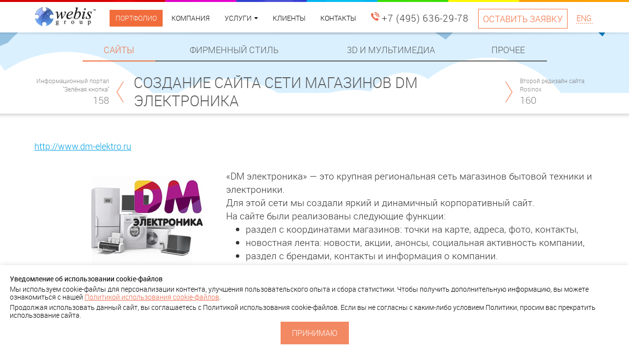

--- FILE ---
content_type: text/html; charset=UTF-8
request_url: https://webisgroup.ru/portfolio/web/1602/
body_size: 8357
content:
<style>
 #portfolio-blade{
 text-align: center;
 margin-bottom: 115px;
 }
 .site-block{
 margin: 0 auto;
 width: 100%;
 max-width: 1000px;
 }
 .text{
 font-size: 19px;
 text-align: left; 
 }
 .img{
 text-align: right;
 }

 @media screen and (max-width: 992px){
 .text{
 font-size: 15px;
 }
 }
 
 @media screen and (max-width: 767px){
 .container{
 max-height: auto;
 }
 .text{
 font-size: 13px;
 margin: 0 auto;
 }
 }
 
</style>
<!DOCTYPE html>
<html lang="ru">
<head>
 <meta http-equiv="Content-Type" content="text/html; charset=utf-8">
 <meta id="viewport" name="viewport" content="width=device-width, initial-scale=1">

 <title>Создание сайта сети магазинов DM Электроника</title>
 <meta name="keywords" content="">
 <meta name="description" content="Портфолио Webis Group: Создание сайта сети магазинов DM Электроника">
 <link rel="canonical" href="https://webisgroup.ru/portfolio/web/1602/">
 <link rel="stylesheet" href="../../../images/plugins/bootstrap/css/bootstrap.min.css"> 
 <link rel="stylesheet" href="../../../images/plugins/font-awesome/css/font-awesome.min.css">  
 <link rel="stylesheet" href="../../../images/plugins/owl/owl-carousel/owl.carousel.css">
 <link rel="stylesheet" href="../../../images/plugins/owl/owl-carousel/owl.theme.css"> 
 <link rel="stylesheet" href="../../../images/plugins/owl/owl-carousel/owl.transitions.css"> 
 <!-- <link rel="stylesheet" href="../../../images/plugins/fancybox/jquery.fancybox.css"> -->
 
 <link rel="stylesheet" href="https://cdnjs.cloudflare.com/ajax/libs/fancybox/3.5.7/jquery.fancybox.css" integrity="sha512-nNlU0WK2QfKsuEmdcTwkeh+lhGs6uyOxuUs+n+0oXSYDok5qy0EI0lt01ZynHq6+p/tbgpZ7P+yUb+r71wqdXg==" crossorigin="anonymous" referrerpolicy="no-referrer" />

 <link rel="stylesheet" href="../../../images/plugins/cube/cubeportfolio_latest.min.css">
 <link rel="stylesheet" href="../../../images/plugins/stackable/stacktable.css">
 <link rel="stylesheet" href="../../../images/plugins/smoothdivscroll/smoothDivScroll.css">
 <link rel="stylesheet" href="../../../images/plugins/amcharts/style.css">
 <link rel="stylesheet" href="../../../images/plugins/formstyler/jquery.formstyler.css">
 <link rel="stylesheet" href="../../../images/css/helpers.css?v=13">
 <link rel="stylesheet" href="../../../images/css/theme.css?v=13">
 <link rel="shortcut icon" type="image/svg+xml" href="/favicon.svg"/>
 <meta property="og:title" content="Создание сайта сети магазинов DM Электроника"/>
 <meta property="og:page_title" content="Создание сайта сети магазинов DM Электроника"/>
 <meta property="og:description" content=""/>
 <meta property="og:image" content="https://webisgroup.ru/logo.png">
 <meta name="theme-color" content="#0066cc" />
 <meta name="msapplication-navbutton-color" content="#0066cc">
 <meta name="apple-mobile-web-app-status-bar-style" content="#0066cc">
 <meta name="apple-mobile-web-app-capable" content="yes">
 <meta property="og:type" content="article"/>
 <meta property="og:locale" content="ru_RU" />
 <meta property="og:site_name" content="Webis Group" />
 <meta property="og:url" content= "https://webisgroup.ru/portfolio/web/1602/" />
 
 
 <link rel="prev" href="../../../portfolio/web/1512/">
<link rel="next" href="../../../portfolio/web/1513/">
<link rel="stylesheet" href="../../../images/css/portfolio_details.css?v=8">
 
<script>
 window.dataLayer = window.dataLayer || [];
 function gtag(){dataLayer.push(arguments);}
 gtag('js', new Date());

 gtag('config', 'UA-157357421-1');
</script>
</head>
<body class="animate-opacity">
 <!--HEADER-->
 <nav class="navbar-fixed-top">
 <div class="container">
 <a href="../../../" class="navbar-brand">
 <img src="../../../images/img/webisgroup.png" alt="Webis Group">
 </a>
 <div class="navbar-header">
 <a class="button button-empty button-small f-16 fb-form hidden-sm hidden-md hidden-lg btn-in-menu" href="#form-popup-default">Оставить заявку</a>

 <button type="button" class="navbar-toggle collapsed" data-toggle="collapse" data-target="#navbar-mainmenu-collapse" aria-expanded="false">
 <span class="sr-only">Меню</span>
 <span class="menu-icon"></span>
 </button>
 </div>
 <div class="collapse navbar-collapse" id="navbar-mainmenu-collapse" itemscope="itemscope" itemtype="http://schema.org/SiteNavigationElement">
 <ul class="nav navbar-nav">
  <li class="navbar-item ">
 <a class="active" itemprop="url" href="../../../portfolio/" >
 <slon itemprop="name">Портфолио</slon> </a>
 
 </li>
  <li class="navbar-item ">
 <a itemprop="url" href="../../../about/" >
 <slon itemprop="name">Компания</slon> </a>
 
 </li>
  <li class="navbar-item dropdown dropdown-services ">
 <span >
 <slon itemprop="name">Услуги</slon> <b class="caret"></b> </span>
 <ul class="dropdown-menu dropdown-menu-services">
 <li>
  <div class="dropdown-menu-col">
  <div class="dropdown-menu-col-header">Разработка</div>
  <ul>
   <li class="dropdown-menu-item-service">
  <span class="dropdown-menu-item-service-inner">
  <a itemprop="url" href="../../../sozdanie-saytov/">
  <span class="dropdown-menu-item-service-ico">
    <img src="../../../images/data/pages/10_big_1473938951.png" alt="Создание сайтов">
    </span>
  <span class="dropdown-menu-item-service-header" itemprop="name">Создание сайтов</span>
  </a>
  </span>
 <service itemscope="itemscope" itemtype="http://schema.org/Service">
 <a itemprop="url" href="../../../sozdanie-saytov/"><span itemprop="name">Создание сайтов</span></a>
 </service>
  </li>
   <li class="dropdown-menu-item-service">
  <span class="dropdown-menu-item-service-inner">
  <a itemprop="url" href="../../../sozdanie-internet-magazinov/">
  <span class="dropdown-menu-item-service-ico">
    <img src="../../../images/data/pages/11_big_1459102995.png" alt="Создание интернет магазинов">
    </span>
  <span class="dropdown-menu-item-service-header" itemprop="name">Создание интернет магазинов</span>
  </a>
  </span>
 <service itemscope="itemscope" itemtype="http://schema.org/Service">
 <a itemprop="url" href="../../../sozdanie-internet-magazinov/"><span itemprop="name">Создание интернет магазинов</span></a>
 </service>
  </li>
   <li class="dropdown-menu-item-service">
  <span class="dropdown-menu-item-service-inner">
  <a itemprop="url" href="../../../razrabotka-informatsionnyh-sistem/">
  <span class="dropdown-menu-item-service-ico">
    <img src="../../../images/data/pages/43_big_1459329470.png" alt="Разработка информационных систем">
    </span>
  <span class="dropdown-menu-item-service-header" itemprop="name">Разработка информационных систем</span>
  </a>
  </span>
 <service itemscope="itemscope" itemtype="http://schema.org/Service">
 <a itemprop="url" href="../../../razrabotka-informatsionnyh-sistem/"><span itemprop="name">Разработка информационных систем</span></a>
 </service>
  </li>
   <li class="dropdown-menu-item-service">
  <span class="dropdown-menu-item-service-inner">
  <a itemprop="url" href="../../../sozdanie-mobilnyh-prilozheniy/">
  <span class="dropdown-menu-item-service-ico">
    <img src="../../../images/data/pages/18_big_1459329600.png" alt="Создание мобильных приложений">
    </span>
  <span class="dropdown-menu-item-service-header" itemprop="name">Создание мобильных приложений</span>
  </a>
  </span>
 <service itemscope="itemscope" itemtype="http://schema.org/Service">
 <a itemprop="url" href="../../../sozdanie-mobilnyh-prilozheniy/"><span itemprop="name">Создание мобильных приложений</span></a>
 </service>
  </li>
   <li class="dropdown-menu-item-service">
  <span class="dropdown-menu-item-service-inner">
  <a itemprop="url" href="../../../firmennyi-stil/">
  <span class="dropdown-menu-item-service-ico">
    <img src="../../../images/data/pages/20_big_1459329662.png" alt="Фирменный стиль">
    </span>
  <span class="dropdown-menu-item-service-header" itemprop="name">Фирменный стиль</span>
  </a>
  </span>
 <service itemscope="itemscope" itemtype="http://schema.org/Service">
 <a itemprop="url" href="../../../firmennyi-stil/"><span itemprop="name">Фирменный стиль</span></a>
 </service>
  </li>
   <li class="dropdown-menu-item-service">
  <span class="dropdown-menu-item-service-inner">
  <a itemprop="url" href="../../../adaptatsiya-saytov-dlya-mobilnyh-ustroistv/">
  <span class="dropdown-menu-item-service-ico">
    <img src="../../../images/data/pages/12_big_1459103018.png" alt="Адаптация сайтов для мобильных устройств">
    </span>
  <span class="dropdown-menu-item-service-header" itemprop="name">Адаптация сайтов для мобильных устройств</span>
  </a>
  </span>
 <service itemscope="itemscope" itemtype="http://schema.org/Service">
 <a itemprop="url" href="../../../adaptatsiya-saytov-dlya-mobilnyh-ustroistv/"><span itemprop="name">Адаптация сайтов для мобильных устройств</span></a>
 </service>
  </li>
   </ul>
 </div>
  <div class="dropdown-menu-col">
  <div class="dropdown-menu-col-header">Реклама и продвижение</div>
  <ul>
   <li class="dropdown-menu-item-service">
  <span class="dropdown-menu-item-service-inner">
  <a itemprop="url" href="../../../prodvizhenie-saytov-seo-kopirayting/">
  <span class="dropdown-menu-item-service-ico">
    <img src="../../../images/data/pages/13_big_1459103037.png" alt="Продвижение сайтов и seo копирайтинг">
    </span>
  <span class="dropdown-menu-item-service-header" itemprop="name">Продвижение сайтов и seo копирайтинг</span>
  </a>
  </span>
 <service itemscope="itemscope" itemtype="http://schema.org/Service">
 <a itemprop="url" href="../../../prodvizhenie-saytov-seo-kopirayting/"><span itemprop="name">Продвижение сайтов и seo копирайтинг</span></a>
 </service>
  </li>
   <li class="dropdown-menu-item-service">
  <span class="dropdown-menu-item-service-inner">
  <a itemprop="url" href="../../../kontekstnaya-reklama/">
  <span class="dropdown-menu-item-service-ico">
    <img src="../../../images/data/pages/17_big_1459103120.png" alt="Контекстная реклама">
    </span>
  <span class="dropdown-menu-item-service-header" itemprop="name">Контекстная реклама</span>
  </a>
  </span>
 <service itemscope="itemscope" itemtype="http://schema.org/Service">
 <a itemprop="url" href="../../../kontekstnaya-reklama/"><span itemprop="name">Контекстная реклама</span></a>
 </service>
  </li>
   <li class="dropdown-menu-item-service">
  <span class="dropdown-menu-item-service-inner">
  <a itemprop="url" href="../../../prodviznenie-v-sotsialnyh-setyah/">
  <span class="dropdown-menu-item-service-ico">
    <img src="../../../images/data/pages/16_big_1459103154.png" alt="Продвижение в социальных сетях">
    </span>
  <span class="dropdown-menu-item-service-header" itemprop="name">Продвижение в социальных сетях</span>
  </a>
  </span>
 <service itemscope="itemscope" itemtype="http://schema.org/Service">
 <a itemprop="url" href="../../../prodviznenie-v-sotsialnyh-setyah/"><span itemprop="name">Продвижение в социальных сетях</span></a>
 </service>
  </li>
   <li class="dropdown-menu-item-service">
  <span class="dropdown-menu-item-service-inner">
  <a itemprop="url" href="../../../mediynaya-reklama-v-internete/">
  <span class="dropdown-menu-item-service-ico">
    <img src="../../../images/data/pages/15_big_1459103200.png" alt="Медийная реклама в интернете">
    </span>
  <span class="dropdown-menu-item-service-header" itemprop="name">Медийная реклама в интернете</span>
  </a>
  </span>
 <service itemscope="itemscope" itemtype="http://schema.org/Service">
 <a itemprop="url" href="../../../mediynaya-reklama-v-internete/"><span itemprop="name">Медийная реклама в интернете</span></a>
 </service>
  </li>
   <li class="dropdown-menu-item-service">
  <span class="dropdown-menu-item-service-inner">
  <a itemprop="url" href="../../../povyshenie-konversii-marketingovyi-audit/">
  <span class="dropdown-menu-item-service-ico">
    <img src="../../../images/data/pages/14_big_1459103070.png" alt="Повышение конверсии и маркетинговый аудит">
    </span>
  <span class="dropdown-menu-item-service-header" itemprop="name">Повышение конверсии и маркетинговый аудит</span>
  </a>
  </span>
 <service itemscope="itemscope" itemtype="http://schema.org/Service">
 <a itemprop="url" href="../../../povyshenie-konversii-marketingovyi-audit/"><span itemprop="name">Повышение конверсии и маркетинговый аудит</span></a>
 </service>
  </li>
   <li class="dropdown-menu-item-service">
  <span class="dropdown-menu-item-service-inner">
  <a itemprop="url" href="../../../web-analitika/">
  <span class="dropdown-menu-item-service-ico">
    <img src="../../../images/data/pages/56_big_1459329821.png" alt="Веб аналитика">
    </span>
  <span class="dropdown-menu-item-service-header" itemprop="name">Веб аналитика</span>
  </a>
  </span>
 <service itemscope="itemscope" itemtype="http://schema.org/Service">
 <a itemprop="url" href="../../../web-analitika/"><span itemprop="name">Веб аналитика</span></a>
 </service>
  </li>
   </ul>
 </div>
  <div class="dropdown-menu-col">
  <div class="dropdown-menu-col-header">Поддержка</div>
  <ul>
   <li class="dropdown-menu-item-service">
  <span class="dropdown-menu-item-service-inner">
  <a itemprop="url" href="../../../foto-video-proizvodstvo/">
  <span class="dropdown-menu-item-service-ico">
    <img src="../../../images/data/pages/25_big_1459103814.png" alt="Фото- и видеопроизводство">
    </span>
  <span class="dropdown-menu-item-service-header" itemprop="name">Фото- и видеопроизводство</span>
  </a>
  </span>
 <service itemscope="itemscope" itemtype="http://schema.org/Service">
 <a itemprop="url" href="../../../foto-video-proizvodstvo/"><span itemprop="name">Фото- и видеопроизводство</span></a>
 </service>
  </li>
   <li class="dropdown-menu-item-service">
  <span class="dropdown-menu-item-service-inner">
  <a itemprop="url" href="../../../sozdanie-prezentatsiy/">
  <span class="dropdown-menu-item-service-ico">
    <img src="../../../images/data/pages/21_big_1459103316.png" alt="Создание презентаций">
    </span>
  <span class="dropdown-menu-item-service-header" itemprop="name">Создание презентаций</span>
  </a>
  </span>
 <service itemscope="itemscope" itemtype="http://schema.org/Service">
 <a itemprop="url" href="../../../sozdanie-prezentatsiy/"><span itemprop="name">Создание презентаций</span></a>
 </service>
  </li>
   <li class="dropdown-menu-item-service">
  <span class="dropdown-menu-item-service-inner">
  <a itemprop="url" href="../../../Podklyuchenie-onlayn-kass/">
  <span class="dropdown-menu-item-service-ico">
    <img src="../../../images/data/pages/69_big_1563874846.png" alt="Подключение онлайн-касс">
    </span>
  <span class="dropdown-menu-item-service-header" itemprop="name">Подключение онлайн-касс</span>
  </a>
  </span>
 <service itemscope="itemscope" itemtype="http://schema.org/Service">
 <a itemprop="url" href="../../../Podklyuchenie-onlayn-kass/"><span itemprop="name">Подключение онлайн-касс</span></a>
 </service>
  </li>
   <li class="dropdown-menu-item-service">
  <span class="dropdown-menu-item-service-inner">
  <a itemprop="url" href="../../../podderzhka-saytov/">
  <span class="dropdown-menu-item-service-ico">
    <img src="../../../images/data/pages/27_big_1459103870.png" alt="Поддержка сайтов">
    </span>
  <span class="dropdown-menu-item-service-header" itemprop="name">Поддержка сайтов</span>
  </a>
  </span>
 <service itemscope="itemscope" itemtype="http://schema.org/Service">
 <a itemprop="url" href="../../../podderzhka-saytov/"><span itemprop="name">Поддержка сайтов</span></a>
 </service>
  </li>
   <li class="dropdown-menu-item-service">
  <span class="dropdown-menu-item-service-inner">
  <a itemprop="url" href="../../../hosting/">
  <span class="dropdown-menu-item-service-ico">
    <img src="../../../images/data/pages/19_big_1459103242.png" alt="Хостинг">
    </span>
  <span class="dropdown-menu-item-service-header" itemprop="name">Хостинг</span>
  </a>
  </span>
 <service itemscope="itemscope" itemtype="http://schema.org/Service">
 <a itemprop="url" href="../../../hosting/"><span itemprop="name">Хостинг</span></a>
 </service>
  </li>
   <li class="dropdown-menu-item-service">
  <span class="dropdown-menu-item-service-inner">
  <a itemprop="url" href="../../../3d-modelirovanie/">
  <span class="dropdown-menu-item-service-ico">
    <img src="../../../images/data/pages/22_big_1459103338.png" alt="3D моделирование">
    </span>
  <span class="dropdown-menu-item-service-header" itemprop="name">3D моделирование</span>
  </a>
  </span>
 <service itemscope="itemscope" itemtype="http://schema.org/Service">
 <a itemprop="url" href="../../../3d-modelirovanie/"><span itemprop="name">3D моделирование</span></a>
 </service>
  </li>
   <li class="dropdown-menu-item-service">
  <span class="dropdown-menu-item-service-inner">
  <a itemprop="url" href="../../../itconsulting/">
  <span class="dropdown-menu-item-service-ico">
    <img src="../../../images/data/pages/26_big_1459103833.png" alt="Внедренческий IT-консалтинг">
    </span>
  <span class="dropdown-menu-item-service-header" itemprop="name">Внедренческий IT-консалтинг</span>
  </a>
  </span>
 <service itemscope="itemscope" itemtype="http://schema.org/Service">
 <a itemprop="url" href="../../../itconsulting/"><span itemprop="name">Внедренческий IT-консалтинг</span></a>
 </service>
  </li>
   </ul>
 </div>
  <div class="clearfix"></div>
 </li> 
 </ul>
 </li>
  <li class="navbar-item ">
 <a itemprop="url" href="../../../brands/" >
 <slon itemprop="name">Клиенты</slon> </a>
 
 </li>
  <li class="navbar-item ">
 <a itemprop="url" href="../../../contact/" >
 <slon itemprop="name">Контакты</slon> </a>
 
 </li>
 <li class="navbar-phone">
 <a href="tel:+74956362978">
 <div class="navbar-phone-ico"><img src="../../../images/img/phone_ico.png" alt="телефон"></div>
 <div class="navbar-phone-text">+7 (495) 636-29-78</div>
 </a> 
 </li>
 <li class="navbar-contact">
 <button id="scrollToForm" class="button button-empty button-small">Оставить заявку</button>
  </li>
 <li class="navbar-lang">
 <a href="http://www.webisgroup.com">
 <span class="navbar-lang-line">ENG</span>
 </a>
 </li>
 </ul>
 </div>
 </div>
 </nav>
 <main>
 <div class="header-default"></div>

<div class="tabs-navbar margin-top-md-m110 margin-top-sm-m80">
 <div class="container">
 <div class="row">
 <div class=" col-md-10 col-md-offset-1 col-sm-12 col-xs-6 tabs-navbar-nav">
 <ul id="tinynav">
 <li class="tabs-navbar-nav-item active ">
 <a href="../../../portfolio/web/">Сайты</a>
 </li>
 <li class="tabs-navbar-nav-item ">
 <a href="../../../portfolio/brands/">Фирменный стиль</a>
 </li>
 <li class="tabs-navbar-nav-item ">
 <a href="../../../portfolio/multimedia/">3D и мультимедиа</a>
 </li>
 <li class="tabs-navbar-nav-item ">
 <a href="../../../portfolio/misc/">Прочее</a>
 </li>
 </ul>
 </div>
 <div class="col-xs-6 hidden-sm hidden-md hidden-lg tabs-navbar-nav-contact">
 <a href="#form-popup-default" class="fb-form">
 Оставить заявку
 </a>
 </div>
 </div>
 </div>
</div>
<div class="portfolio-navbar">
 <div class="container">
 <div class="portfolio-nav">
 <a href="../../../portfolio/web/1513/" class="portfolio-nav-prev" title="Информационный портал &quot;Зелёная кнопка&quot;">
 <div class="portfolio-nav-prev-inner">
 <div class="portfolio-nav-prev-text">
 Информационный портал &quot;Зелёная кнопка&quot;<br>
 <span class="portfolio-nav-no">
 158
 </span> 
 </div>
 <div class="portfolio-nav-prev-arrow">
 <img src="../../../images/img/arr_left.png" alt="prev" class="img-responsive">
 </div>
 </div>
 </a>
 <h1 class="portfolio-nav-header">Создание сайта сети магазинов DM Электроника</h1>
 <a href="../../../portfolio/web/1512/" class="portfolio-nav-next" title="Второй редизайн сайта Rosinox">
 <div class="portfolio-nav-prev-inner">
 <div class="portfolio-nav-next-arrow">
 <img src="../../../images/img/arr_right.png" alt="next" class="img-responsive">
 </div>
 <div class="portfolio-nav-next-text">
 Второй редизайн сайта Rosinox<br> 
 <span class="portfolio-nav-no">
 160
 </span> 
 </div>
 </div>
 </a>
 </div>
 </div>
</div>

<div class="portfolio-info container">
 <div class="row">
 <div class="portfolio-info-text col-md-6 col-sm-8">
 <div class="portfolio-info-text-link"><noindex>
 <a href="http://www.dm-elektro.ru" target="_blank" rel="nofollow">
 http://www.dm-elektro.ru
 </a></noindex>
 </div>
 </div>
 </div>
</div>

<div class="portfolio-body">
 <div class="container">
 <div id="portfolio-blade">
 <div class = "first-image-content row">
 <div class="col-xs-12 col-sm-6 col-md-4 img hidden-xs">
 <img src="../../../images/img/portfolio/dm_electronic/logo.jpg" class="icon-block"alt="">
 </div>
 <div class = "col-xs-12 col-sm-6 col-md-8 text">
 «DM электроника» — это крупная региональная сеть магазинов бытовой техники и электроники.<br/>
Для этой сети мы создали яркий и динамичный корпоративный сайт.<br/>
На сайте были реализованы следующие функции:<br/>
<ul>
 <li>раздел с координатами магазинов: точки на карте, адреса, фото, контакты,</li>
 <li>новостная лента: новости, акции, анонсы, социальная активность компании,</li>
 <li>раздел с брендами, контакты и информация о компании.</li>
</ul>
Система управления сайтом - «Битрикс»<br/>
 </div>
 </div>
 <div class="space-40"></div>
 <img src="../../../images/img/portfolio/dm_electronic/img0.jpg" class="site-block"alt="">
 <div class="space-40"></div>
 <img src="../../../images/img/portfolio/dm_electronic/img1.jpg" class="site-block"alt="">
 <img src="../../../images/img/portfolio/dm_electronic/img2.jpg" class="site-block"alt="">
 <img src="../../../images/img/portfolio/dm_electronic/img3.jpg" class="site-block"alt="">
 <div class="space-40"></div>
 </div>
</div>
</div>
 </main>
 <footer>
 <div class="container">
 <div class="row">
 <div class="col-md-offset-1 col-sm-offset-1 col-md-10 col-sm-10 col-xs-12 padding-col-35">
 <div class="footer-form">
 <div id="form-popup-default">
 <form class="form-ajax" action="./" method="POST">
 <input type="hidden" name="form" value="default_popup">
 <input type="hidden" name="popup_id" value="form-popup-default">
 <input type="hidden" name="required" value="Name, Email, Phone, Question">
 <input type="hidden" name="action" value="doPostForm">
 <input type="hidden" name="uid" value="136a82769983691d1758fbc3dd694fa6">
 <input type="hidden" name="ans" value="e4da3b7fbbce2345d7772b0674a318d5">
 <input type="hidden" name="mailSubject" value="Запрос на сайте webisgroup.ru">
 <h3 class="margin-top-0">Быстрая связь с компанией</h3>
 <div class="row">
 <div class="col-md-6 input-spacing input-spacing-md-0">
 <textarea data-required="Question" name="Question" placeholder="Пожалуйста, кратко опишите вашу задачу. Мы подготовим коммерческое предложение." class="input height-as-input-4-heading-1"></textarea>
 </div>
 <div class="col-md-6">
 <div class="input-spacing">
 <div class="input-group input-group-before">
 <span class="input-group-addon"><img src="../../../images/img/ico_input_user_red.png" alt="Ваше имя"></span>
 <input data-required="Name" placeholder="Как вас зовут?" type="text" name="Name" value="" class="input">
 </div>
 </div>
 <div class="input-spacing">
 <div class="input-group input-group-before">
 <span class="input-group-addon"><img src="../../../images/img/ico_input_phone_red.png" alt="Ваш телефон"></span>
 <input data-required="Phone" placeholder="Ваш телефон" type="text" name="Phone" value="" class="input">
 </div>
 </div>
 <div class="input-spacing">
 <div class="input-group input-group-before">
 <span class="input-group-addon"><img src="../../../images/img/ico_input_envelope_red.png" alt="Ваш email"></span>
 <input data-required="Email" placeholder="Ваш Email" type="text" name="Email" value="" class="input">
 </div>
 </div>
 <div class="input-spacing">
 <div class="g-recaptcha" data-sitekey="6LeDjP4qAAAAAEs0OK-NWAoiE9_c9VhcPvbhj6mR"></div>
 </div>
 <!-- <div class="input-spacing">
 <div class="input-heading">Защита от спама.<br>Сколько будет четыре плюс один?</div>
 <input data-required="answer" placeholder="Введите число" type="text" name="Answer" value="" class="input">
 </div> -->
 </div>
 </div>
 <div class="text-center input-spacing-last">
 <button type="submit" class="button button-red-transparent">Отправить заявку</button>
 </div>
 </form>
</div>
 <div id="hidden-popup-default" style="display:none;">
 <form class="form-ajax" action="./" method="POST">
 <input type="hidden" name="form" value="hidden_popup">
 <input type="hidden" name="popup_id" value="hidden-popup-default">
 <input type="hidden" name="required" value="Name, Email, Phone, Question">
 <input type="hidden" name="action" value="doPostForm">
 <input type="hidden" name="uid" value="136a82769983691d1758fbc3dd694fa6">
 <input type="hidden" name="ans" value="70efdf2ec9b086079795c442636b55fb">
 <input type="hidden" name="mailSubject" value="Запрос на сайте webisgroup.ru">
 <h3 class="margin-top-0">Быстрая связь с компанией</h3>
 <div class="row">
 <div class="col-md-6 input-spacing input-spacing-md-0">
 <textarea data-required="Question" name="Question" placeholder="Пожалуйста, кратко опишите вашу задачу. Мы подготовим коммерческое предложение." class="input height-as-input-4-heading-1"></textarea>
 </div>
 <div class="col-md-6">
 <div class="input-spacing">
 <div class="input-group input-group-before">
 <span class="input-group-addon"><img src="../../../images/img/ico_input_user_red.png" alt="Ваше имя"></span>
 <input data-required="Name" placeholder="Как вас зовут?" type="text" name="Name" value="" class="input">
 </div>
 </div>
 <div class="input-spacing">
 <div class="input-group input-group-before">
 <span class="input-group-addon"><img src="../../../images/img/ico_input_phone_red.png" alt="Ваш телефон"></span>
 <input data-required="Phone" placeholder="Ваш телефон" type="text" name="Phone" value="" class="input">
 </div>
 </div>
 <div class="input-spacing">
 <div class="input-group input-group-before">
 <span class="input-group-addon"><img src="../../../images/img/ico_input_envelope_red.png" alt="Ваш email"></span>
 <input data-required="Email" placeholder="Ваш Email" type="text" name="Email" value="" class="input">
 </div>
 </div>
 <div class="input-spacing">
 <div class="g-recaptcha" data-sitekey="6LeDjP4qAAAAAEs0OK-NWAoiE9_c9VhcPvbhj6mR"></div>
 </div>
 <!-- <div class="input-spacing">
 <div class="input-heading">Защита от спама.<br>Сколько будет девять плюс восемь?</div>
 <input data-required="answer" placeholder="Введите число" type="text" name="Answer" value="" class="input">
 </div> -->
 </div>
 </div>
 <div class="text-center input-spacing-last">
 <button type="submit" class="button button-red-transparent">Отправить заявку</button>
 </div>
 </form>
</div>
 </div>
 </div>
 </div>
 </div>
 <div class="container margin-top-55">
 <div class="row">
 <div class="col-md-2 col-sm-4 col-xs-6">
 <div class="footer-brand">
  <a href="../../../">
  <img src="../../../images/img/logo_footer.png" alt="Webis Group">
 </a>
  </div>
 <div class="footer-phone nowrap">+ 7 (495) 636-29-78<br>
 <a href="/privacy/" class="privacy">Политика конфиденциальности</a>
 <script>
 (function(i,s,o,g,r,a,m){i['GoogleAnalyticsObject']=r;i[r]=i[r]||function(){
 (i[r].q=i[r].q||[]).push(arguments)},i[r].l=1*new Date();a=s.createElement(o),
 m=s.getElementsByTagName(o)[0];a.async=1;a.src=g;m.parentNode.insertBefore(a,m)
 })(window,document,'script','https://www.google-analytics.com/analytics.js','ga');

 ga('create', 'UA-7531474-1', 'auto');
 ga('send', 'pageview');

</script>
<!-- Yandex.Metrika counter -->
<script type="text/javascript">
(function (d, w, c) {
 (w[c] = w[c] || []).push(function() {
 try {
 w.yaCounter7103770 = new Ya.Metrika({id:7103770,
  webvisor:true,
  clickmap:true,
  trackLinks:true,
  accurateTrackBounce:true});
 } catch(e) { }
 });

 var n = d.getElementsByTagName("script")[0],
 s = d.createElement("script"),
 f = function () { n.parentNode.insertBefore(s, n); };
 s.type = "text/javascript";
 s.async = true;
 s.src = (d.location.protocol == "https:" ? "https:" : "http:") + "//mc.yandex.ru/metrika/watch.js";

 if (w.opera == "[object Opera]") {
 d.addEventListener("DOMContentLoaded", f, false);
 } else { f(); }
})(document, window, "yandex_metrika_callbacks");
</script>
<noscript><div><img src="//mc.yandex.ru/watch/7103770" style="position:absolute; left:-9999px;" alt="yandex metrika" /></div></noscript>
<!-- /Yandex.Metrika counter -->
<!--LiveInternet counter--><script type="text/javascript"><!--
document.write('<a href="//www.liveinternet.ru/click" '+
'target=_blank><img src="//counter.yadro.ru/hit?t43.6;r'+
escape(document.referrer)+((typeof(screen)=='undefined')?'':
';s'+screen.width+'*'+screen.height+'*'+(screen.colorDepth?
screen.colorDepth:screen.pixelDepth))+';u'+escape(document.URL)+
';i'+escape('Жж'+document.title.substring(0,80))+';'+Math.random()+
'" alt="" title="LiveInternet" '+
'border=0 width=0 height=0><\/a>')//--></script><!--/LiveInternet-->
<!-- <script type='text/javascript' src='//chat.webiscall.com/client.js?sid=244' async='async'></script> --> </div>
 </div>
 <div class="col-md-10 col-sm-8 col-xs-6">
 <ul class="footer-menu">
  <li><a href="../../../portfolio/">Портфолио</a></li>
 <li><a href="../../../about/">Компания</a></li>
 <li><a href="../../../brands/">Клиенты</a></li>
 <li><a href="../../../contact/">Контакты</a></li>
 <li><a href="/resources/webisgroup.pdf" target="_blank">Скачать презентацию</a></li>
 </ul> 
 </div>
 </div>
 <div class="row">
 <div class="col text-right-md text-center-xs margin-top-xs-40 margin-top-md-5 margin-right-md-15">
 <div class="addthis_inline_share_toolbox"></div>
 </div>
 </div>
 </div>
 </footer>
 <!-- Уведомление о cookies -->
<div class="cookie-banner js-cookie-banner">
 <p><strong>Уведомление об использовании cookie-файлов</strong></p>
 <p>
 Мы используем cookie-файлы для персонализации контента, улучшения пользовательского опыта и сбора статистики.
 Чтобы получить дополнительную информацию, вы можете ознакомиться с нашей
 <a href="https://webisgroup.ru/policy_cookies/" target="_blank">Политикой использования cookie-файлов</a>.
 </p>
 <p>
Продолжая использовать данный сайт, вы соглашаетесь с Политикой использования cookie-файлов.
 Если вы не согласны с каким-либо условием Политики, просим вас прекратить использование сайта.
 </p>
 <button class="details-content__btton button button-red-transparent js-cookie-accept">
 Принимаю
 </button>
</div>

<style>
 .cookie-banner {
 max-width: 1300px;
 margin: 0 auto;
 position: fixed;
 bottom: 0;
 left: 0;
 right: 0;
 background-color: #fff;
 box-shadow: 0px 0px 10px #dddddd;
 color: #000;
 padding: 20px;
 z-index: 3147483646;
 font-size: 14px;
 }

 .cookie-banner a {
 color: #EC6446;
 text-decoration: underline;
 }

 .cookie-banner p {
 margin: 0 0 5px;
 line-height: 1.2;
 }

 .cookie-banner .button {
 font-size: 16px;
 display: block;
 margin: 0 auto;
 }
</style>

<script src="https://code.jquery.com/jquery-3.7.1.min.js" integrity="sha256-/JqT3SQfawRcv/BIHPThkBvs0OEvtFFmqPF/lYI/Cxo=" crossorigin="anonymous"></script>
<script>
 $(document).on("click", ".js-cookie-accept", acceptCookies);

 function acceptCookies() {
 let send_data = {};
 send_data.action = "cookie-accept";
 console.log("send_data=");
 console.log(send_data);
 $.ajax({
 dataType: "json",
 data: send_data,
 });

 $(".js-cookie-banner").remove();
 return false;
 }
</script>

 <!--END FOOTER-->
 <script type="text/javascript" src="../../../images/plugins/jquery-1.11.1.min.js"></script> 
 <!-- <script type="text/javascript" src="../../../images/plugins/fancybox/jquery.fancybox.pack.js"></script> -->
 <script src="https://cdnjs.cloudflare.com/ajax/libs/fancybox/3.5.7/jquery.fancybox.min.js" integrity="sha512-uURl+ZXMBrF4AwGaWmEetzrd+J5/8NRkWAvJx5sbPSSuOb0bZLqf+tOzniObO00BjHa/dD7gub9oCGMLPQHtQA==" crossorigin="anonymous" referrerpolicy="no-referrer"></script>
 <script type="text/javascript" src="../../../images/plugins/bootstrap/js/bootstrap.min.js"></script>
 <script type="text/javascript" src="../../../images/plugins/jquery.flexslider.js"></script>
 <script type="text/javascript" src="../../../images/plugins/jquery.transit.min.js"></script>
 <script type="text/javascript" src="../../../images/plugins/owl/owl-carousel/owl.carousel.js"></script>
 <script type="text/javascript" src="../../../images/plugins/jquery.easing.1.3.js"></script>
 <script type="text/javascript" src="../../../images/plugins/spin.js"></script>
 <script type="text/javascript" src="../../../images/plugins/smoothdivscroll/jquery.kinetic.js"></script>
 <script type="text/javascript" src="../../../images/plugins/smoothdivscroll/jquery.mousewheel.js"></script>
 <script type="text/javascript" src="../../../images/plugins/smoothdivscroll/jquery-ui-1.10.3.custom.js"></script>
 <script type="text/javascript" src="../../../images/plugins/smoothdivscroll/jquery.smoothDivScroll-1.3.js"></script>
 <script type="text/javascript" src="../../../images/plugins/jquery-ui.js"></script>
 <script type="text/javascript" src="../../../images/plugins/cube/jquery.cubeportfolio_latest.min.js"></script>
 <script type="text/javascript" src="../../../images/plugins/stackable/stacktable.js"></script>
 <script src='//www.google.com/recaptcha/api.js'></script>
 <!--
 <script type="text/javascript" src="../../../images/plugins/amcharts/amcharts.js"></script>
 <script type="text/javascript" src="../../../images/plugins/amcharts/amstock.js"></script>
 <script type="text/javascript" src="../../../images/plugins/amcharts/themes/light.js"></script>
 <script type="text/javascript" src="../../../images/plugins/amcharts/serial.js"></script>
 -->
 <script type="text/javascript" src="../../../images/plugins/isotope.pkgd.min.js"></script>
 <script type="text/javascript" src="../../../images/plugins/tinynav.min.js"></script>
 <script type="text/javascript" src="../../../images/plugins/formstyler/jquery.formstyler.min.js"></script>
 <script type="text/javascript" src="../../../images/plugins/preload.js"></script>
 <script type="text/javascript">
 var dp = "../";
 var language = "language";
 var title = "";
 var url = "http://www.";
 </script>
 <script type="text/javascript" src="../../../images/plugins/jquery.hotkeys.js"></script>
<script type="text/javascript">
 $(document).ready(function() {
 $(document).bind('keyup', 'ctrl+left', function(e){
 document.location=$('.portfolio-nav-prev').attr('href');
 //$('.portfolio-nav-prev').click();
 });
 
 $(document).bind('keyup', 'ctrl+right', function(e){
 document.location=$('.portfolio-nav-next').attr('href');
 //$('.portfolio-nav-next').click();
 });
 });
</script>
 <script type="text/javascript" src="../../../images/js/helpers.js"></script> 
 <script type="text/javascript" src="../../../images/js/modules.js"></script>
 <script type="text/javascript" src="../../../images/js/init.js?v=13"></script>
 <style>
 html.fancybox-lock {
 overflow: visible !important;
 }
 .fancybox-lock body {
 overflow: visible !important;
 }
 </style>
 <script type="text/javascript" src="//s7.addthis.com/js/300/addthis_widget.js#pubid=ra-57f3810d8bc1d391"></script>
 <script>
 $('#reviews_test').owlCarousel({
 navigation: true,
 slideSpeed: 300,
 singleItem: true,
 nav: true,
 navigationText : ["<span class='owl-left'></span>","<span class='owl-right'></span>"]
 });
 $('#scrollToForm').on('click', function() {
 $([document.documentElement, document.body]).animate({
 scrollTop: $("#form-popup-default").offset().top
 }, 1000);
 })
 </script>
</body>
</html>

--- FILE ---
content_type: text/html; charset=utf-8
request_url: https://www.google.com/recaptcha/api2/anchor?ar=1&k=6LeDjP4qAAAAAEs0OK-NWAoiE9_c9VhcPvbhj6mR&co=aHR0cHM6Ly93ZWJpc2dyb3VwLnJ1OjQ0Mw..&hl=en&v=PoyoqOPhxBO7pBk68S4YbpHZ&size=normal&anchor-ms=20000&execute-ms=30000&cb=oxffbbdphfee
body_size: 49436
content:
<!DOCTYPE HTML><html dir="ltr" lang="en"><head><meta http-equiv="Content-Type" content="text/html; charset=UTF-8">
<meta http-equiv="X-UA-Compatible" content="IE=edge">
<title>reCAPTCHA</title>
<style type="text/css">
/* cyrillic-ext */
@font-face {
  font-family: 'Roboto';
  font-style: normal;
  font-weight: 400;
  font-stretch: 100%;
  src: url(//fonts.gstatic.com/s/roboto/v48/KFO7CnqEu92Fr1ME7kSn66aGLdTylUAMa3GUBHMdazTgWw.woff2) format('woff2');
  unicode-range: U+0460-052F, U+1C80-1C8A, U+20B4, U+2DE0-2DFF, U+A640-A69F, U+FE2E-FE2F;
}
/* cyrillic */
@font-face {
  font-family: 'Roboto';
  font-style: normal;
  font-weight: 400;
  font-stretch: 100%;
  src: url(//fonts.gstatic.com/s/roboto/v48/KFO7CnqEu92Fr1ME7kSn66aGLdTylUAMa3iUBHMdazTgWw.woff2) format('woff2');
  unicode-range: U+0301, U+0400-045F, U+0490-0491, U+04B0-04B1, U+2116;
}
/* greek-ext */
@font-face {
  font-family: 'Roboto';
  font-style: normal;
  font-weight: 400;
  font-stretch: 100%;
  src: url(//fonts.gstatic.com/s/roboto/v48/KFO7CnqEu92Fr1ME7kSn66aGLdTylUAMa3CUBHMdazTgWw.woff2) format('woff2');
  unicode-range: U+1F00-1FFF;
}
/* greek */
@font-face {
  font-family: 'Roboto';
  font-style: normal;
  font-weight: 400;
  font-stretch: 100%;
  src: url(//fonts.gstatic.com/s/roboto/v48/KFO7CnqEu92Fr1ME7kSn66aGLdTylUAMa3-UBHMdazTgWw.woff2) format('woff2');
  unicode-range: U+0370-0377, U+037A-037F, U+0384-038A, U+038C, U+038E-03A1, U+03A3-03FF;
}
/* math */
@font-face {
  font-family: 'Roboto';
  font-style: normal;
  font-weight: 400;
  font-stretch: 100%;
  src: url(//fonts.gstatic.com/s/roboto/v48/KFO7CnqEu92Fr1ME7kSn66aGLdTylUAMawCUBHMdazTgWw.woff2) format('woff2');
  unicode-range: U+0302-0303, U+0305, U+0307-0308, U+0310, U+0312, U+0315, U+031A, U+0326-0327, U+032C, U+032F-0330, U+0332-0333, U+0338, U+033A, U+0346, U+034D, U+0391-03A1, U+03A3-03A9, U+03B1-03C9, U+03D1, U+03D5-03D6, U+03F0-03F1, U+03F4-03F5, U+2016-2017, U+2034-2038, U+203C, U+2040, U+2043, U+2047, U+2050, U+2057, U+205F, U+2070-2071, U+2074-208E, U+2090-209C, U+20D0-20DC, U+20E1, U+20E5-20EF, U+2100-2112, U+2114-2115, U+2117-2121, U+2123-214F, U+2190, U+2192, U+2194-21AE, U+21B0-21E5, U+21F1-21F2, U+21F4-2211, U+2213-2214, U+2216-22FF, U+2308-230B, U+2310, U+2319, U+231C-2321, U+2336-237A, U+237C, U+2395, U+239B-23B7, U+23D0, U+23DC-23E1, U+2474-2475, U+25AF, U+25B3, U+25B7, U+25BD, U+25C1, U+25CA, U+25CC, U+25FB, U+266D-266F, U+27C0-27FF, U+2900-2AFF, U+2B0E-2B11, U+2B30-2B4C, U+2BFE, U+3030, U+FF5B, U+FF5D, U+1D400-1D7FF, U+1EE00-1EEFF;
}
/* symbols */
@font-face {
  font-family: 'Roboto';
  font-style: normal;
  font-weight: 400;
  font-stretch: 100%;
  src: url(//fonts.gstatic.com/s/roboto/v48/KFO7CnqEu92Fr1ME7kSn66aGLdTylUAMaxKUBHMdazTgWw.woff2) format('woff2');
  unicode-range: U+0001-000C, U+000E-001F, U+007F-009F, U+20DD-20E0, U+20E2-20E4, U+2150-218F, U+2190, U+2192, U+2194-2199, U+21AF, U+21E6-21F0, U+21F3, U+2218-2219, U+2299, U+22C4-22C6, U+2300-243F, U+2440-244A, U+2460-24FF, U+25A0-27BF, U+2800-28FF, U+2921-2922, U+2981, U+29BF, U+29EB, U+2B00-2BFF, U+4DC0-4DFF, U+FFF9-FFFB, U+10140-1018E, U+10190-1019C, U+101A0, U+101D0-101FD, U+102E0-102FB, U+10E60-10E7E, U+1D2C0-1D2D3, U+1D2E0-1D37F, U+1F000-1F0FF, U+1F100-1F1AD, U+1F1E6-1F1FF, U+1F30D-1F30F, U+1F315, U+1F31C, U+1F31E, U+1F320-1F32C, U+1F336, U+1F378, U+1F37D, U+1F382, U+1F393-1F39F, U+1F3A7-1F3A8, U+1F3AC-1F3AF, U+1F3C2, U+1F3C4-1F3C6, U+1F3CA-1F3CE, U+1F3D4-1F3E0, U+1F3ED, U+1F3F1-1F3F3, U+1F3F5-1F3F7, U+1F408, U+1F415, U+1F41F, U+1F426, U+1F43F, U+1F441-1F442, U+1F444, U+1F446-1F449, U+1F44C-1F44E, U+1F453, U+1F46A, U+1F47D, U+1F4A3, U+1F4B0, U+1F4B3, U+1F4B9, U+1F4BB, U+1F4BF, U+1F4C8-1F4CB, U+1F4D6, U+1F4DA, U+1F4DF, U+1F4E3-1F4E6, U+1F4EA-1F4ED, U+1F4F7, U+1F4F9-1F4FB, U+1F4FD-1F4FE, U+1F503, U+1F507-1F50B, U+1F50D, U+1F512-1F513, U+1F53E-1F54A, U+1F54F-1F5FA, U+1F610, U+1F650-1F67F, U+1F687, U+1F68D, U+1F691, U+1F694, U+1F698, U+1F6AD, U+1F6B2, U+1F6B9-1F6BA, U+1F6BC, U+1F6C6-1F6CF, U+1F6D3-1F6D7, U+1F6E0-1F6EA, U+1F6F0-1F6F3, U+1F6F7-1F6FC, U+1F700-1F7FF, U+1F800-1F80B, U+1F810-1F847, U+1F850-1F859, U+1F860-1F887, U+1F890-1F8AD, U+1F8B0-1F8BB, U+1F8C0-1F8C1, U+1F900-1F90B, U+1F93B, U+1F946, U+1F984, U+1F996, U+1F9E9, U+1FA00-1FA6F, U+1FA70-1FA7C, U+1FA80-1FA89, U+1FA8F-1FAC6, U+1FACE-1FADC, U+1FADF-1FAE9, U+1FAF0-1FAF8, U+1FB00-1FBFF;
}
/* vietnamese */
@font-face {
  font-family: 'Roboto';
  font-style: normal;
  font-weight: 400;
  font-stretch: 100%;
  src: url(//fonts.gstatic.com/s/roboto/v48/KFO7CnqEu92Fr1ME7kSn66aGLdTylUAMa3OUBHMdazTgWw.woff2) format('woff2');
  unicode-range: U+0102-0103, U+0110-0111, U+0128-0129, U+0168-0169, U+01A0-01A1, U+01AF-01B0, U+0300-0301, U+0303-0304, U+0308-0309, U+0323, U+0329, U+1EA0-1EF9, U+20AB;
}
/* latin-ext */
@font-face {
  font-family: 'Roboto';
  font-style: normal;
  font-weight: 400;
  font-stretch: 100%;
  src: url(//fonts.gstatic.com/s/roboto/v48/KFO7CnqEu92Fr1ME7kSn66aGLdTylUAMa3KUBHMdazTgWw.woff2) format('woff2');
  unicode-range: U+0100-02BA, U+02BD-02C5, U+02C7-02CC, U+02CE-02D7, U+02DD-02FF, U+0304, U+0308, U+0329, U+1D00-1DBF, U+1E00-1E9F, U+1EF2-1EFF, U+2020, U+20A0-20AB, U+20AD-20C0, U+2113, U+2C60-2C7F, U+A720-A7FF;
}
/* latin */
@font-face {
  font-family: 'Roboto';
  font-style: normal;
  font-weight: 400;
  font-stretch: 100%;
  src: url(//fonts.gstatic.com/s/roboto/v48/KFO7CnqEu92Fr1ME7kSn66aGLdTylUAMa3yUBHMdazQ.woff2) format('woff2');
  unicode-range: U+0000-00FF, U+0131, U+0152-0153, U+02BB-02BC, U+02C6, U+02DA, U+02DC, U+0304, U+0308, U+0329, U+2000-206F, U+20AC, U+2122, U+2191, U+2193, U+2212, U+2215, U+FEFF, U+FFFD;
}
/* cyrillic-ext */
@font-face {
  font-family: 'Roboto';
  font-style: normal;
  font-weight: 500;
  font-stretch: 100%;
  src: url(//fonts.gstatic.com/s/roboto/v48/KFO7CnqEu92Fr1ME7kSn66aGLdTylUAMa3GUBHMdazTgWw.woff2) format('woff2');
  unicode-range: U+0460-052F, U+1C80-1C8A, U+20B4, U+2DE0-2DFF, U+A640-A69F, U+FE2E-FE2F;
}
/* cyrillic */
@font-face {
  font-family: 'Roboto';
  font-style: normal;
  font-weight: 500;
  font-stretch: 100%;
  src: url(//fonts.gstatic.com/s/roboto/v48/KFO7CnqEu92Fr1ME7kSn66aGLdTylUAMa3iUBHMdazTgWw.woff2) format('woff2');
  unicode-range: U+0301, U+0400-045F, U+0490-0491, U+04B0-04B1, U+2116;
}
/* greek-ext */
@font-face {
  font-family: 'Roboto';
  font-style: normal;
  font-weight: 500;
  font-stretch: 100%;
  src: url(//fonts.gstatic.com/s/roboto/v48/KFO7CnqEu92Fr1ME7kSn66aGLdTylUAMa3CUBHMdazTgWw.woff2) format('woff2');
  unicode-range: U+1F00-1FFF;
}
/* greek */
@font-face {
  font-family: 'Roboto';
  font-style: normal;
  font-weight: 500;
  font-stretch: 100%;
  src: url(//fonts.gstatic.com/s/roboto/v48/KFO7CnqEu92Fr1ME7kSn66aGLdTylUAMa3-UBHMdazTgWw.woff2) format('woff2');
  unicode-range: U+0370-0377, U+037A-037F, U+0384-038A, U+038C, U+038E-03A1, U+03A3-03FF;
}
/* math */
@font-face {
  font-family: 'Roboto';
  font-style: normal;
  font-weight: 500;
  font-stretch: 100%;
  src: url(//fonts.gstatic.com/s/roboto/v48/KFO7CnqEu92Fr1ME7kSn66aGLdTylUAMawCUBHMdazTgWw.woff2) format('woff2');
  unicode-range: U+0302-0303, U+0305, U+0307-0308, U+0310, U+0312, U+0315, U+031A, U+0326-0327, U+032C, U+032F-0330, U+0332-0333, U+0338, U+033A, U+0346, U+034D, U+0391-03A1, U+03A3-03A9, U+03B1-03C9, U+03D1, U+03D5-03D6, U+03F0-03F1, U+03F4-03F5, U+2016-2017, U+2034-2038, U+203C, U+2040, U+2043, U+2047, U+2050, U+2057, U+205F, U+2070-2071, U+2074-208E, U+2090-209C, U+20D0-20DC, U+20E1, U+20E5-20EF, U+2100-2112, U+2114-2115, U+2117-2121, U+2123-214F, U+2190, U+2192, U+2194-21AE, U+21B0-21E5, U+21F1-21F2, U+21F4-2211, U+2213-2214, U+2216-22FF, U+2308-230B, U+2310, U+2319, U+231C-2321, U+2336-237A, U+237C, U+2395, U+239B-23B7, U+23D0, U+23DC-23E1, U+2474-2475, U+25AF, U+25B3, U+25B7, U+25BD, U+25C1, U+25CA, U+25CC, U+25FB, U+266D-266F, U+27C0-27FF, U+2900-2AFF, U+2B0E-2B11, U+2B30-2B4C, U+2BFE, U+3030, U+FF5B, U+FF5D, U+1D400-1D7FF, U+1EE00-1EEFF;
}
/* symbols */
@font-face {
  font-family: 'Roboto';
  font-style: normal;
  font-weight: 500;
  font-stretch: 100%;
  src: url(//fonts.gstatic.com/s/roboto/v48/KFO7CnqEu92Fr1ME7kSn66aGLdTylUAMaxKUBHMdazTgWw.woff2) format('woff2');
  unicode-range: U+0001-000C, U+000E-001F, U+007F-009F, U+20DD-20E0, U+20E2-20E4, U+2150-218F, U+2190, U+2192, U+2194-2199, U+21AF, U+21E6-21F0, U+21F3, U+2218-2219, U+2299, U+22C4-22C6, U+2300-243F, U+2440-244A, U+2460-24FF, U+25A0-27BF, U+2800-28FF, U+2921-2922, U+2981, U+29BF, U+29EB, U+2B00-2BFF, U+4DC0-4DFF, U+FFF9-FFFB, U+10140-1018E, U+10190-1019C, U+101A0, U+101D0-101FD, U+102E0-102FB, U+10E60-10E7E, U+1D2C0-1D2D3, U+1D2E0-1D37F, U+1F000-1F0FF, U+1F100-1F1AD, U+1F1E6-1F1FF, U+1F30D-1F30F, U+1F315, U+1F31C, U+1F31E, U+1F320-1F32C, U+1F336, U+1F378, U+1F37D, U+1F382, U+1F393-1F39F, U+1F3A7-1F3A8, U+1F3AC-1F3AF, U+1F3C2, U+1F3C4-1F3C6, U+1F3CA-1F3CE, U+1F3D4-1F3E0, U+1F3ED, U+1F3F1-1F3F3, U+1F3F5-1F3F7, U+1F408, U+1F415, U+1F41F, U+1F426, U+1F43F, U+1F441-1F442, U+1F444, U+1F446-1F449, U+1F44C-1F44E, U+1F453, U+1F46A, U+1F47D, U+1F4A3, U+1F4B0, U+1F4B3, U+1F4B9, U+1F4BB, U+1F4BF, U+1F4C8-1F4CB, U+1F4D6, U+1F4DA, U+1F4DF, U+1F4E3-1F4E6, U+1F4EA-1F4ED, U+1F4F7, U+1F4F9-1F4FB, U+1F4FD-1F4FE, U+1F503, U+1F507-1F50B, U+1F50D, U+1F512-1F513, U+1F53E-1F54A, U+1F54F-1F5FA, U+1F610, U+1F650-1F67F, U+1F687, U+1F68D, U+1F691, U+1F694, U+1F698, U+1F6AD, U+1F6B2, U+1F6B9-1F6BA, U+1F6BC, U+1F6C6-1F6CF, U+1F6D3-1F6D7, U+1F6E0-1F6EA, U+1F6F0-1F6F3, U+1F6F7-1F6FC, U+1F700-1F7FF, U+1F800-1F80B, U+1F810-1F847, U+1F850-1F859, U+1F860-1F887, U+1F890-1F8AD, U+1F8B0-1F8BB, U+1F8C0-1F8C1, U+1F900-1F90B, U+1F93B, U+1F946, U+1F984, U+1F996, U+1F9E9, U+1FA00-1FA6F, U+1FA70-1FA7C, U+1FA80-1FA89, U+1FA8F-1FAC6, U+1FACE-1FADC, U+1FADF-1FAE9, U+1FAF0-1FAF8, U+1FB00-1FBFF;
}
/* vietnamese */
@font-face {
  font-family: 'Roboto';
  font-style: normal;
  font-weight: 500;
  font-stretch: 100%;
  src: url(//fonts.gstatic.com/s/roboto/v48/KFO7CnqEu92Fr1ME7kSn66aGLdTylUAMa3OUBHMdazTgWw.woff2) format('woff2');
  unicode-range: U+0102-0103, U+0110-0111, U+0128-0129, U+0168-0169, U+01A0-01A1, U+01AF-01B0, U+0300-0301, U+0303-0304, U+0308-0309, U+0323, U+0329, U+1EA0-1EF9, U+20AB;
}
/* latin-ext */
@font-face {
  font-family: 'Roboto';
  font-style: normal;
  font-weight: 500;
  font-stretch: 100%;
  src: url(//fonts.gstatic.com/s/roboto/v48/KFO7CnqEu92Fr1ME7kSn66aGLdTylUAMa3KUBHMdazTgWw.woff2) format('woff2');
  unicode-range: U+0100-02BA, U+02BD-02C5, U+02C7-02CC, U+02CE-02D7, U+02DD-02FF, U+0304, U+0308, U+0329, U+1D00-1DBF, U+1E00-1E9F, U+1EF2-1EFF, U+2020, U+20A0-20AB, U+20AD-20C0, U+2113, U+2C60-2C7F, U+A720-A7FF;
}
/* latin */
@font-face {
  font-family: 'Roboto';
  font-style: normal;
  font-weight: 500;
  font-stretch: 100%;
  src: url(//fonts.gstatic.com/s/roboto/v48/KFO7CnqEu92Fr1ME7kSn66aGLdTylUAMa3yUBHMdazQ.woff2) format('woff2');
  unicode-range: U+0000-00FF, U+0131, U+0152-0153, U+02BB-02BC, U+02C6, U+02DA, U+02DC, U+0304, U+0308, U+0329, U+2000-206F, U+20AC, U+2122, U+2191, U+2193, U+2212, U+2215, U+FEFF, U+FFFD;
}
/* cyrillic-ext */
@font-face {
  font-family: 'Roboto';
  font-style: normal;
  font-weight: 900;
  font-stretch: 100%;
  src: url(//fonts.gstatic.com/s/roboto/v48/KFO7CnqEu92Fr1ME7kSn66aGLdTylUAMa3GUBHMdazTgWw.woff2) format('woff2');
  unicode-range: U+0460-052F, U+1C80-1C8A, U+20B4, U+2DE0-2DFF, U+A640-A69F, U+FE2E-FE2F;
}
/* cyrillic */
@font-face {
  font-family: 'Roboto';
  font-style: normal;
  font-weight: 900;
  font-stretch: 100%;
  src: url(//fonts.gstatic.com/s/roboto/v48/KFO7CnqEu92Fr1ME7kSn66aGLdTylUAMa3iUBHMdazTgWw.woff2) format('woff2');
  unicode-range: U+0301, U+0400-045F, U+0490-0491, U+04B0-04B1, U+2116;
}
/* greek-ext */
@font-face {
  font-family: 'Roboto';
  font-style: normal;
  font-weight: 900;
  font-stretch: 100%;
  src: url(//fonts.gstatic.com/s/roboto/v48/KFO7CnqEu92Fr1ME7kSn66aGLdTylUAMa3CUBHMdazTgWw.woff2) format('woff2');
  unicode-range: U+1F00-1FFF;
}
/* greek */
@font-face {
  font-family: 'Roboto';
  font-style: normal;
  font-weight: 900;
  font-stretch: 100%;
  src: url(//fonts.gstatic.com/s/roboto/v48/KFO7CnqEu92Fr1ME7kSn66aGLdTylUAMa3-UBHMdazTgWw.woff2) format('woff2');
  unicode-range: U+0370-0377, U+037A-037F, U+0384-038A, U+038C, U+038E-03A1, U+03A3-03FF;
}
/* math */
@font-face {
  font-family: 'Roboto';
  font-style: normal;
  font-weight: 900;
  font-stretch: 100%;
  src: url(//fonts.gstatic.com/s/roboto/v48/KFO7CnqEu92Fr1ME7kSn66aGLdTylUAMawCUBHMdazTgWw.woff2) format('woff2');
  unicode-range: U+0302-0303, U+0305, U+0307-0308, U+0310, U+0312, U+0315, U+031A, U+0326-0327, U+032C, U+032F-0330, U+0332-0333, U+0338, U+033A, U+0346, U+034D, U+0391-03A1, U+03A3-03A9, U+03B1-03C9, U+03D1, U+03D5-03D6, U+03F0-03F1, U+03F4-03F5, U+2016-2017, U+2034-2038, U+203C, U+2040, U+2043, U+2047, U+2050, U+2057, U+205F, U+2070-2071, U+2074-208E, U+2090-209C, U+20D0-20DC, U+20E1, U+20E5-20EF, U+2100-2112, U+2114-2115, U+2117-2121, U+2123-214F, U+2190, U+2192, U+2194-21AE, U+21B0-21E5, U+21F1-21F2, U+21F4-2211, U+2213-2214, U+2216-22FF, U+2308-230B, U+2310, U+2319, U+231C-2321, U+2336-237A, U+237C, U+2395, U+239B-23B7, U+23D0, U+23DC-23E1, U+2474-2475, U+25AF, U+25B3, U+25B7, U+25BD, U+25C1, U+25CA, U+25CC, U+25FB, U+266D-266F, U+27C0-27FF, U+2900-2AFF, U+2B0E-2B11, U+2B30-2B4C, U+2BFE, U+3030, U+FF5B, U+FF5D, U+1D400-1D7FF, U+1EE00-1EEFF;
}
/* symbols */
@font-face {
  font-family: 'Roboto';
  font-style: normal;
  font-weight: 900;
  font-stretch: 100%;
  src: url(//fonts.gstatic.com/s/roboto/v48/KFO7CnqEu92Fr1ME7kSn66aGLdTylUAMaxKUBHMdazTgWw.woff2) format('woff2');
  unicode-range: U+0001-000C, U+000E-001F, U+007F-009F, U+20DD-20E0, U+20E2-20E4, U+2150-218F, U+2190, U+2192, U+2194-2199, U+21AF, U+21E6-21F0, U+21F3, U+2218-2219, U+2299, U+22C4-22C6, U+2300-243F, U+2440-244A, U+2460-24FF, U+25A0-27BF, U+2800-28FF, U+2921-2922, U+2981, U+29BF, U+29EB, U+2B00-2BFF, U+4DC0-4DFF, U+FFF9-FFFB, U+10140-1018E, U+10190-1019C, U+101A0, U+101D0-101FD, U+102E0-102FB, U+10E60-10E7E, U+1D2C0-1D2D3, U+1D2E0-1D37F, U+1F000-1F0FF, U+1F100-1F1AD, U+1F1E6-1F1FF, U+1F30D-1F30F, U+1F315, U+1F31C, U+1F31E, U+1F320-1F32C, U+1F336, U+1F378, U+1F37D, U+1F382, U+1F393-1F39F, U+1F3A7-1F3A8, U+1F3AC-1F3AF, U+1F3C2, U+1F3C4-1F3C6, U+1F3CA-1F3CE, U+1F3D4-1F3E0, U+1F3ED, U+1F3F1-1F3F3, U+1F3F5-1F3F7, U+1F408, U+1F415, U+1F41F, U+1F426, U+1F43F, U+1F441-1F442, U+1F444, U+1F446-1F449, U+1F44C-1F44E, U+1F453, U+1F46A, U+1F47D, U+1F4A3, U+1F4B0, U+1F4B3, U+1F4B9, U+1F4BB, U+1F4BF, U+1F4C8-1F4CB, U+1F4D6, U+1F4DA, U+1F4DF, U+1F4E3-1F4E6, U+1F4EA-1F4ED, U+1F4F7, U+1F4F9-1F4FB, U+1F4FD-1F4FE, U+1F503, U+1F507-1F50B, U+1F50D, U+1F512-1F513, U+1F53E-1F54A, U+1F54F-1F5FA, U+1F610, U+1F650-1F67F, U+1F687, U+1F68D, U+1F691, U+1F694, U+1F698, U+1F6AD, U+1F6B2, U+1F6B9-1F6BA, U+1F6BC, U+1F6C6-1F6CF, U+1F6D3-1F6D7, U+1F6E0-1F6EA, U+1F6F0-1F6F3, U+1F6F7-1F6FC, U+1F700-1F7FF, U+1F800-1F80B, U+1F810-1F847, U+1F850-1F859, U+1F860-1F887, U+1F890-1F8AD, U+1F8B0-1F8BB, U+1F8C0-1F8C1, U+1F900-1F90B, U+1F93B, U+1F946, U+1F984, U+1F996, U+1F9E9, U+1FA00-1FA6F, U+1FA70-1FA7C, U+1FA80-1FA89, U+1FA8F-1FAC6, U+1FACE-1FADC, U+1FADF-1FAE9, U+1FAF0-1FAF8, U+1FB00-1FBFF;
}
/* vietnamese */
@font-face {
  font-family: 'Roboto';
  font-style: normal;
  font-weight: 900;
  font-stretch: 100%;
  src: url(//fonts.gstatic.com/s/roboto/v48/KFO7CnqEu92Fr1ME7kSn66aGLdTylUAMa3OUBHMdazTgWw.woff2) format('woff2');
  unicode-range: U+0102-0103, U+0110-0111, U+0128-0129, U+0168-0169, U+01A0-01A1, U+01AF-01B0, U+0300-0301, U+0303-0304, U+0308-0309, U+0323, U+0329, U+1EA0-1EF9, U+20AB;
}
/* latin-ext */
@font-face {
  font-family: 'Roboto';
  font-style: normal;
  font-weight: 900;
  font-stretch: 100%;
  src: url(//fonts.gstatic.com/s/roboto/v48/KFO7CnqEu92Fr1ME7kSn66aGLdTylUAMa3KUBHMdazTgWw.woff2) format('woff2');
  unicode-range: U+0100-02BA, U+02BD-02C5, U+02C7-02CC, U+02CE-02D7, U+02DD-02FF, U+0304, U+0308, U+0329, U+1D00-1DBF, U+1E00-1E9F, U+1EF2-1EFF, U+2020, U+20A0-20AB, U+20AD-20C0, U+2113, U+2C60-2C7F, U+A720-A7FF;
}
/* latin */
@font-face {
  font-family: 'Roboto';
  font-style: normal;
  font-weight: 900;
  font-stretch: 100%;
  src: url(//fonts.gstatic.com/s/roboto/v48/KFO7CnqEu92Fr1ME7kSn66aGLdTylUAMa3yUBHMdazQ.woff2) format('woff2');
  unicode-range: U+0000-00FF, U+0131, U+0152-0153, U+02BB-02BC, U+02C6, U+02DA, U+02DC, U+0304, U+0308, U+0329, U+2000-206F, U+20AC, U+2122, U+2191, U+2193, U+2212, U+2215, U+FEFF, U+FFFD;
}

</style>
<link rel="stylesheet" type="text/css" href="https://www.gstatic.com/recaptcha/releases/PoyoqOPhxBO7pBk68S4YbpHZ/styles__ltr.css">
<script nonce="48aMniGUGSDl26M6Ke2Xtw" type="text/javascript">window['__recaptcha_api'] = 'https://www.google.com/recaptcha/api2/';</script>
<script type="text/javascript" src="https://www.gstatic.com/recaptcha/releases/PoyoqOPhxBO7pBk68S4YbpHZ/recaptcha__en.js" nonce="48aMniGUGSDl26M6Ke2Xtw">
      
    </script></head>
<body><div id="rc-anchor-alert" class="rc-anchor-alert"></div>
<input type="hidden" id="recaptcha-token" value="[base64]">
<script type="text/javascript" nonce="48aMniGUGSDl26M6Ke2Xtw">
      recaptcha.anchor.Main.init("[\x22ainput\x22,[\x22bgdata\x22,\x22\x22,\[base64]/[base64]/[base64]/KE4oMTI0LHYsdi5HKSxMWihsLHYpKTpOKDEyNCx2LGwpLFYpLHYpLFQpKSxGKDE3MSx2KX0scjc9ZnVuY3Rpb24obCl7cmV0dXJuIGx9LEM9ZnVuY3Rpb24obCxWLHYpe04odixsLFYpLFZbYWtdPTI3OTZ9LG49ZnVuY3Rpb24obCxWKXtWLlg9KChWLlg/[base64]/[base64]/[base64]/[base64]/[base64]/[base64]/[base64]/[base64]/[base64]/[base64]/[base64]\\u003d\x22,\[base64]\\u003d\\u003d\x22,\x22w75hwqfDlsOaS8OXw5rDiMOEYMOvacOsY8KwwpXDlnDDrCY5Wh8awq/Cl8K/[base64]/wp/Coz7DpD7CgcO4eUNywqQNwpZkZ8KsehbCssOOw77CkxHCp0pdw5nDjknDqTTCgRVswpvDr8Oowq0Ww6kFbMKYKGrCucKAAMOhwp/DgwkQwqHDisKBAQsMRMOhMWYNQMO5X3XDl8K3w6HDrGt1HwoOw6fCkMOZw4RIwrPDnlrCkBJ/w7zCkBlQwrgzdiUlUH/Ck8K/w5nCv8Kuw7IXDDHCpy1QwolhKcKLc8K1wrLCuhQFUDrCi27DjmcJw6kNw5nDqCtYYntRBsKKw4pMw7RSwrIYw4DDhyDCrTXChsKKwq/Dvig/ZsKcwpHDjxkERsO7w47DkMKXw6vDokbCu1NUbsOfFcKnCMKLw4fDn8KxHxl4wovCtsO/dkU9KcKRHQHCvWg1wq5CUVloaMOhS1PDk03CrcOoFsOVUxjClFIIQ8KscsK1w4LCrlZNRcOSwpLCjsKew6fDnjRZw6JwC8O8w44XPk3Dox1YM3JLw7k2wpQVWMOuKjdibcKqfXnDn0g1acOIw6Mkw5jCocOdZsKtw67DgMKywowRBTvChcKcwrDCql/CrGgIwoc8w7diw4HDnmrCpMOZDcKrw6I8PsKpZcKCwpN4FcO+w71bw77Dq8Kdw7DCvxfCsURuf8O5w780GDrCjMKZO8KwQMOMWBsNIXbCj8OmWQwXfMOaasO0w5p+OUbDtnUeGiR8wo53w7wzUsKDYcOGw4/DvD/CiGZdQHrDrRbDvMK2JsKzfxI+w6A5cTfCj1BuwqcKw7nDp8K5D1LCvXzDl8KbRsKpbMO2w6wLAcKPDMKHTGDDmwFaKcOmwr/CvRw9w6PDhsO+LcKeQcKEMl9/w41ew4tJw4c9MCM9c2TCrCrCicOwFC08wpbCvsOYwpjCrCYFw6UfwrHDgirDijIUwo/[base64]/F8Opw79Rw60vC8KWw75KF8KEwqjDnFzCtsK6w7bCuSwvJsKew5d4CQDDqMKlEm7Dr8O7JXFpWR/DjX3CnG5qw4kcU8K3fMOpw4HCu8KUWnPDtMOPwqbDh8K/w5Uuw7ViT8K9worCtsK2w6rDoWLCl8KtPgReb2jDlsOIw6EAQzRLwr/[base64]/CmQXChhzCo350LsKeOMKpccODGcO2QMO3w7YlPlt4HzzCjcONSh/DlsKlw7TDnD7CksOiw4xeSi/DvUbCg31Gwo86SsKCa8Okwp9PdXQzZ8OgwpNkKsKYZT3DqgPDnDcNIwgSXcKUwqlaecKbwoZlwp5Dw4DCgm5cwrtXdT3DgcODYcO4OizDh0lVOkDDnX3CpsOJdcOvHRMmcm/DmsOLwoPDiyHCsQUdwo/ClRrCuMKfw4LDtMOeO8O8w4jDhMK1ZDQYB8Ksw4LDs0taw6XDgmjDicKHBnXDh2oceU84w6HCtX3Cs8KVwrXDvFtbwqQMw75xwqIcc0bDjhLDocKjw4HDqcKcR8KGQ2pISzXDosKxAhLDrXsvwovDqlJ9w40RMwR/QwUPwpbCnMKmGQoewq/[base64]/Cn0LCnVPDpHAUwowXHMKvw7zDucK2w6BmN1PCtXV/[base64]/Ch1thwrTDr8Kmw5BHIcOIw6dywohcwpQ1YALCpcKZwrhVZ8KrwoBxZ8KAwrk8wpLCtBg9ZsKDwqnCl8Ozw4FZwqzDkQPDk3cbPx4kbUDDpsK/[base64]/Dn0ZBw55mw4AwBsOxwr1KSCXCsMK+e14QwoPDsMKZw7nDk8O1wrbDnkvDkA7CkGvDvkzDqsKSW0jCgk43IMKTw6Nzw6rCtXTDjsOQEiTDuAXDhcOyXcOtFsKuwq/CtgcAw4s6wqEeM8KMwrpswrLDs0XCl8KwN0bDsgYOQcOoCWbDrCE9PmkbRsO3wpPCncOmw5FcPULCkMKKTD8Ow5EDHUbDo0vCj8OAUMK+H8OpaMOkwqrCnQ7DuwzCncOKw6saw7NAYMOlw7jCkQDDn3jDiHfDumjDsCHDg1/[base64]/CocOJw7PDjCjDoMKWw418TsOSUHvCgcOzVlMiwqHDjEjDvcOqJ8KDVgZpPQrCocKYw4/[base64]/[base64]/Ci8OTwrIqAwIFw5ssVBfChW3DiHcww4vDh8OBGQHCiSwBY8OzIcOzw7/DlE8XwptWw4/Co0t+AsOQwozCmsObwr3Di8KXwpR1EMKfwoQRwqvDphZee0YBJMKywovDtsOmwo3CmsOpF0AdcXlBFcK7wrNnw6hYwoTDkcOXw5bCh2Raw7FpwpDDpcOEw6vCssOFFxg/wolJDho4wqjDgxZ8w4BnwoHDmcKQwoNJPEQTaMO8wrF9wrM+chtjVsOaw5QXQVscOAvDh0rDtx4Jw7rCikHDg8OBH2FNYsK7w7zDuBjChwBgI0TDi8OgwrkWwr4QEcOgw5vCksKpw7zDvcOKwpTCmsKhGMOzwr7CtwfCgsKlwpMHJ8KoDxdewrjClsO/[base64]/QF7DkDEww78rwpXCpsO1ccKsw4/CrsO1wq/CkV9dBsKuZUnCpw8Tw5/DgcKWL3ohdsKDwpAFw4IQNy7DhsKLccKtF2zCpk7DnMKKw4NVHXUpTH1/w5tSwoh9wp3Du8Kpw6jCuD/DrC19VsKsw60ENUXCl8Kywq1DKzdlwpsPcsKlTQnCtCEpw57DtRXCsFE/XE00HSbDrg9wwrbDkMOvfBpYAsODwqJsZcOlw7PCiFBhSHwdSsOtdcKjw4rDmMOFw5BRwqjDpDTCu8Kwwo16wo5rw6AAUE7DplE3wpnCv2/DmcKQeMK6wpogwqjCpcKcbsOpYsK7wplteUnDowN9PcKyCsOXBcKvwrUNKk3CoMOjQ8OuwofDucOEwo8UKxZzwp3ClMKBfsOOwos0f33DvwHCs8O+XcOwWnILw7/[base64]/DpVLCmcOJdi0+bcKBelfDuAXCuUHDssOXFMKAbBTDhsK/[base64]/ChyIxFsOQw7APw6odwqg6wpPDnsKYagrDgcKLwrXCrG/CssK6YcOCwrBxw7TDgF3CuMKZDMK5W3NpCMKbwpXDslFIZ8KaYcOUwoFYSMO6AjAfLMO6OMOLw5HCgTJMLF4Vw7fDmsKmQl3Cs8KSw5DDtQPCpWHDgRHDqTc3wonCkMKpw5nDqAwLBHR0wqt2YcOQwpUMwq/[base64]/[base64]/UX7DplLCrsOJw7nCkXcDwpjDtMO0w5TDvzZ4w7Zfw5t2AsK1e8Kpw5vDjnUaw7wLwpvDkxkqwoDCicKqWh/DoMOQAsO3BQExKlTCkRhnwr3DvsORV8OZwrnCrcKMCwwdw6twwqAaWsONOcKiPBQeKcOxQ3s8w7EQFMKgw6DDj0lScMKmYMOVCsKjw7wSwqQ8worDmsOVw6DCvCctdG3CvcKRw6Yzw4MCMwvDtCXDj8O5C1vDpcK4wrfChsKBw7DDozItWk8/w69awq7DtMKCwpQvMMOjw5PDmSNrw53CpXnCq2bDlcKpw5U/w6oWY3EpwrZCMsKqwrEuTFDCqBzChmt/w45ewpJcM0vDnzDDosKOwoJAD8OYw7XClMOodDotwp1nKj8aw40IEMKcw6EowrpvwpoReMK+dsKWwoZpfBRpLCrCqgJlcHHDmMODVMKiAsOHEsKFBmASw4QtXQ3DuVnCiMONwr7DtMOCwpkNHgvDscOWBH3DvS5MH3ZXFMKHM8OQXMK/w5HCiRrDnsOGw4HDmmEbCw5Ww73CtcK8FsOraMKRw7EVwqjCjcKDUMK7wp8Hw5TDhDoNAnl6w4bDqWEDOsOfw5khwofDqcOVbC98IMK9NzPDv33Ds8OuVMKmORfCr8Oewr7Dix/Ct8K+aDs/w7RvWBrClWAEwoleOsOawq5JCMOddybCiHl8woB5w6HDmX4rw51MPsOWZHbChw/Dt1J7IlJ+wpJDwrjCjW9Uwooew6VLfQXCjsOOWMOjwqrClWgOVgZgNzjDrsOOw5rDosK2w4t8asOeRU97w4nCkQtiwp3CssO7FjPDn8KZwoIBO0bCpQNNw7UowprCkEcwVsO/OkNlw78/BMKDwowmwqhoYMO1KsOYw60gDS/CoHPCu8KRJcKkFsKSLsK5w6TClcKOwrgbw4XDr240w7fDgD/[base64]/w5XDocOaw57Cv8Kqw5ZNwplZw7/DvFl3wpDDqA42w5fDkcO+wopgw4DCgQJ8woXClHnDhsK7wo8Xw7g7WcOsMHdgwp7DphjCoG/Crm7DvFTCrsKsL0EEwrIEw4LDmCbClcOvwohWwpJoBcOmwpDDkMKAwqLCoDkxwp7DqsOiTQMVwp7DrSVcbGliw5bCjlckEWjCnwfCnGjCmsOSwoLDo1LDhCLDvsKbPld+wrHDq8OIw5bDvsOvMMOCw7MVQnrDuycMw5vDik0dCMONa8OgRxrCisO/JcKgTcKNwpxxw5TClHfCl8KgYcKVSMO8wq8EK8O5w5VEwpTDo8O1cksMccK7w5tNfMK5UEjDvMOhwrp9UMOcw5vCrEPCqUMewrgowqVXScKEVMKsGxfDl3Rid8K+wrXDr8KAw7HDnMKFw5nChQ3Cl2TCpsKWwr7CkcOQw6HCmnXDgMKhNMOcY2LCiMKpwo/[base64]/[base64]/woTCrU9Hw6DDtnTDosKWw6XDugbDnj3Dgx1zwrjCsTAKZsOVIxjCqm3DtsKsw7QQORZqw6Q/JMO3csK/G04ULBXCsHfCnsOAJMOtLsOLeHfClMOyTcONcGbCvxTChcKsBcO5wpbDjQUhZhwvwpzDncK4w6rDt8OTw77CvcKBYWFew7/DuHTDhcOgw6kcR2DDvsOSSjw4wq7CuMKjw5Z4w47Crz0JwokNwrE1RF3DiSM0w5/Dm8OtI8O6w5deFF11eDHCtcKBDHXDsMO0AngCwr3CiVhKwpbDn8OmVMKIw5TCs8O+D1cCKsO5wqUIZ8OJLHc7I8Okw5rCpsOBw7fCh8O3LMKAwrQVHMKawrPCrxHCr8OacW/CgS4RwqI6wpvCj8O7woRaUmPCscO3MxN8Hn5tw5jDqm5rw5fCg8OcVcOdO3Nxw5I6NcK4wrPCusOYwq3Dt8O3SQdzXTceFX0fw6XCq1lJVsOqwrI7woNZFsKFO8KvGsKmw6/DkMK/KcOuw4fCjcKFw4grw6M1w4ENScKzQD12wrjDksOrw7bCnsOdwqbDtHLCvFHDm8Osw6IbwpTCmsOAVcK8wrkkY8KGw6XDoT8gOMO5w7krw7YPw4XCp8Kvwr17BsKvS8KwwrjDmT/Cj2LDlGJNeCYgRV7CscK6JcOeDUx1MmnDqiNgNDhbw4k9e0vDhhAQLCjCrTZ7wrNbwqhdIcOjT8OVwo/Do8OYFsKZw45gSBZDOsK0wqnCoMKxwpYHw6V8wo/[base64]/Dij9mw6/CrS/Dl8K1w4A/VMK8wpE9RMKpT8KOw4sQw6fDnMKXB0rClMKZwq7Dp8OYwprDosKCG2BGw7gceyjDksOpwprDu8Kxw6rCocKrwpDClzHCmV8Pwo/[base64]/[base64]/DtFVewqDDuX58WMKowr/DlcKOw4Bvwp9PwqzDssKzwpjDh8OPFsKtw5fCisOPwoYLdxbCn8Kpw6jCuMODF2DDq8OzwpjDhcKSBSXDogAAwrBSIMKIw6PDmnJ/w4J+XsOcSycBYG08wqjDkUgqEcOnR8KTAEADUEJpF8OAw4rCmsOuWcKwCxRwD0PCqgE8UjPDsMKFwpfChxvDhnvDtcOEwp/CnSfDhC/DusONG8KRD8K/[base64]/ClcKsEcODNMKVwrHCgMK7w4NGw5bCucObw45UUcKyYcOjAcOFw7rCj2zCtMO9Dx7DuX/Cug8Rwq/[base64]/w67CsSHDp1LDkVlIU8KOal0CSgUjaMKcLcOcw5/CjiDCiMKmw7ZawqDDsAHDvMOxccOsLcOPJnJtbEQFw6ErQnzCt8KsbGtvw5LDrXIcXcOvIF/[base64]/CumY0wp3CksKtwpZwwp91KX3DrsKlwpo4BXkhd8OiwpvDosKcYsOhRsKowrllOcKMw6/DlMK4URFNw5bDsxNzXU5mw63CscKWN8OhfUrCgk1qw59EZ0bDuMOkwopxUwZvMsKwwpo/cMKkBsKmwqU1w5JbPWTCs1QGw5/CrcK3PT18wqcnw7IADsKfwqDCnDPDtMOoQcOIwrzDsAdYJjnDt8OIwrvDulzDjWwmwopMG3DDhMOrwoElBcOedcKjJntQw4PDhHgXw6NCUmzDl8OeJkpXw7F5w7XCu8O/w6YcwrXClMOoY8KOw6EORCh8Tjt+KsO/[base64]/DocOUPMK3w4rCvsKQw6EHOsKrGDlfw6UpEsKXw71gw4xAfsKJwrZbw5pawrXCvMOgNjvDtx3CoMO5w7fCukhgPMO8w7/CrCYJHk/DmXcgw4M8E8Oqw6hPWXnDusKbVxwYw6hWT8Ozw7nDpcKWC8KwZcKiw5/Dm8KiRitawqwAQsKcbsKawoTDiGrCq8OIw4XCsAU4KMOeYjjCoB8aw5FBW1drwp7Ci1dNw7HCmMOgw6BgQcKawoPDkMKjFMOtwqHDlcO/[base64]/CpikPwpTCvMKrwrQ/QcODwqBsLmjDvFg6acK/[base64]/CqWQEYUrDt8KvQMOQwoI+wpZSNgogw5/CocKGIcKDwoFSwr3CqsK5D8O/VyInwpwJRsKywoPDgzvCl8OkZcOoUGHDunhpMcOKwoUiw5DDmMOGIwplKl5rw6V6wrgOT8Kvw503wpvDkWd7w5vCkndOw5bCnRF2YsOPw4HCiMKKw4/DuwBTKW7Dg8O/DQRxSsOkAQLCmyjCuMOIbyDCniUcJUPDuxHCvMOgwpPDq8OrFW7CkQYWwrjDuzkQwqvCvsKjwrc5wqLDvHBrewvDiMOaw5psNsOvwo3DjlrDicO9QwrCjU9owr/CjsKWwqA6wpwbbMKvB3l5aMKgwp05esO7QsOEwrTCgcK5w6DCoA5GI8OQQsK9XhHDu2hJw5oawogcWMOywrzChB/DtmNvUMKASsKnw79PFmosWCcxY8K/wo/CkTzDj8KuwpTCsT00PWkTGRgtw5VQwpjDsHx2wpXCuBnCplLDv8OICsOiH8OSwopDJwzDusKsD3jDo8OBwpPDvjvDg38uwozCjCdRwpjDiF7DvsORw49gwr7Dh8OZw5RqwoIMw7QKwrYfEcKYMsOZNH/Dt8KXM3gyYcK7w5svw6jCl1PCsRwpw6rCoMO1w6Y5AsK4IU3DssO9FcOhWi3DtlDDk8K9agpDLjnDmcOSZU7Cm8O2wqPDkCLCpRzDgsKzwq5pJhEsEsKBX11dw4UIw51qDcOIw4xfXmDDocKDw4nDjcOAUcOjwqt3XjrCr1nCs8KIasOMwqHDrsKKw6XDpcOTwo/CuXxtwo8lZzDCiR9BYVLDkSLDr8K9w7vDt2Enwq11w6UuwrM/acKJY8O/[base64]/egF2wqJ6KsKRTE1cwqAww6pAw7PDrcO4wqAtVi3Dj8Kiw6nDnSVwCV1xT8KTAErCo8KEwrt4J8KqfEANScKhUsOdwqE4A30Sd8OoWm7DkD/CmsKYw6XCrsOhXMOBwr0Vw53DnMKqQAHCh8Kpc8OCbzhQC8OCCHPCnjUQw6zDgA/Dl33CrjjDmiLDqBYQwrjCvQfDqsO+NxM/KcKJwrZrw6I/w6PDjAUxw4slcsKqVy/CisKcF8OWXEXChx7DoC0sRDIRIMOyMsOIw7gDw4NRM8OjwpzDoHYCPU/Cp8K6wpAHH8OPF3bDu8OZwoHCpsKpwrJCwpQnRXp0VljCjRvCu2PDjXzCvsKvZ8OmCcO4CUDDksOMVBbCmnZxDXjDvMKRAMOxwrkSFnkyS8KLT8KKwqlwfsKbw6bCnmYwA0XCmANKwo48wq/CiAfCswEXw4hNwonDilbDt8KYFMK3woLCp3drwo/[base64]/wpxTG8ONfsKZUcO0wrxwwr/DoFdmMALCnyRaVwtbw7JTdjjCnMO0HnzCsnYUw5M/[base64]/DtsOTScOTwpPDisKkXBHDpcKsBT3Cr8KKw4LCocOqwoYaasKiwqgaeCvDnzbDvxzCmsKWccKuGsKadGBpw7jCiy9pwp7CmC1SWsKbw5IZLEMAwozDuMOlBcKTCR8VSG7DhsKUw5llw6bDrEDCixzCvjjDvXxcwonDgsOWw6kGD8Otw6vCh8K1w6sQccK3w4/Cg8KqVcOQT8K/w6dLOH9DwrHDpX3DlcOgf8Onw4FJwo5+HMO2XMOrwoQewpsAZw3Dmh1Iwo/CtiERw5xZOHzCoMOMw4TDp3/CqCc2a8OsW3/CgcKfw4DDs8Ogw4fDtAAWIcKLw5swXQrCj8OVwrUJNx4Sw4bCjcKwB8ONw51qNAbCq8KPwoo4w6lFa8KDw5vDkcKAwrzDq8K6e1fDu3JGRQnDtn1fRykBU8KWwrZ+Y8K/asKGSMORw6Y+YsKzwpsaN8K3cMKHWngsw4rCrsKzMcO4UThCYcOgfcKow5PClhE/[base64]/GsKLJ3zCn8OZUsOUOsO1wqtjMMO5w4TCusOywqnDtTRjcAnDiSdOw7Rhw7BdRcKkwpHCgsKEw4Yww6DClScrw4TCosK5wp7Dq3YHwqhbwphPOcO9w4nCmQ7CplnCo8OrAMKTw47Dg8KkEsK7woPCusO/wrkWwq9NSGbDocKfDAR7wpbCn8OlwqzDhsKOwoF9woHDnsOgwrwlw7nClMO+wrfCm8ODcA0jbwzDg8KgP8KDZmrDiiotcnvDuAJAw7HCmQPCrcOWwr4LwqY/eGZvIsKDwo02RWYJwrLCnGx8w7XDnMOXaz14wqQiwozDq8OWBMOBw6jDtHshw6PDtsOkKlnClsK0w7TCk2UeKXx2w4FLIsK5eATCkATDgMKhBsKELsO+wojDqA7ClcOWbsKUwrXDvcOCJcOjwrdpw7HDqDFfWsKXwod1JCbCnW/DosKCworDhcKmwqstwp/DgkdoOsKZw5xfwqM+w79Uw43CicKhB8KywoHDt8KDX0s2bTjCoFZBIcORwqMlVjYDXUnCslLDkcKRw78PEsKfw7FNd8Okw4DDr8KtcMKCwo1Aw5xawrfCrx/CqijDjsO0OsKnesKqwojDmmJfdipnwoXCm8O8asOdwrMnacO+fhXCpcK/w53CrQHCusKzw4XCvsONFMONKjdUfcKhQCIDwqNQw5/[base64]/[base64]/CgSTDqkwqwr4+w67ChDsWU8KoEMKpXsK7w43DuVplSXjCjMOyw4Vqw7giwrXDl8Khwp8Od3kqMMKRfMKVwrNiw5BbwrMsecK1w7VGw6YLwo9Nw5jCvsOWC8O8AwtWw6XDtMK/N8OUe03Dt8Osw7zDpMKSwpEAYcK0wrrCjSHDmsK5w7HDm8KoZ8OUw53CnMOGGcK3wpvDgMO8VMOqwpdoH8KEwrvCjsO3RcOfVsOGGgDCsEghw55sw6bCusKGHMKVw67DtlAcw6fCl8KfwqlgRx/ChcOSUcKWwqbCpXfCqToSwrYswq4iw6hmOzfCoVcuwpbCjcKhb8KgGELDjcKQwrRqw6vDqRUYwpR8BVXCoknCh2V6woU5w68iw7h3N0/[base64]/DncOnZg4OP8KqcifCn8Opwp9mw4FRw4kVwrHDoMOxWsKJw5jCssOrwr0mXTrDj8KcwpPCsMKcHA1mw4XDh8KEOnrCisOmwoDDkMOHw6zCp8Oxw5kLw7PCisKTV8OlasOdBi/CjlPDjMKHfyzCv8Omw5zDsMKtN1wGOVgzw6xjwpZgw6Btwo5/JFDClEXDsCDCnEhwTsO7PXs7wqkUwo3DtgTCp8OqwrVDT8K5Vh/DnQTCuMK5VVHDnT/CthttasOcQyEfZEjDisO5w64Lw6kTdsOvw4HCtmDDm8KKw6gKw7rCl3TDn0oYTjXDlWI6CMO+aMKwNsKVL8OyasKAQj/[base64]/RsOlMFEbw7QOwphVwrMQw7DCnsO+cwrChsKOY2TCrQDDrRjCgsOcwrzCsMOjTsKtTcO9w5o3MsKXAMKQw5AeeXfDtkLDvcOdw4nDiHozO8Knw6ozYV4rZxMuw5nCtXvCuEg9Mx7Dh0/Cg8Kkw4/[base64]/FMK8w7PCs8Onw5Bqw5J/w5rCnMKcfMKewp80dF/[base64]/wqJow77CtMOHwqIsOcOjwrjDih7Dn3NgAMOCw5N4CcO/MVbDosK3w7NWwrvCu8KOYzPDnMOSw4cHw4Ysw5/CgSUpQcK3ETtlaHnCncKvBAA7wrrCiMKnEMO2w7XClG4PXsK+TMK/w5nCty0uYFzDlGNpR8O7CsO0w7sJFi7CocOILQ5tdwdxfRxEK8OkOyfDvRPDqGUNwpfDklBcw4pZwq/CqGnDjSVbLn7Dv8OKGkjDs1s7wp/DhQzCj8OyQMKdDFlcwrTDoRHDoHF9w6TCusKKAMKQVsOvwrvCvMKuYB4eMErCmMK0PA/Cr8K3L8KobcOLZRPCrnF7wqzDojLCrVnDvzhAwobDjcKfwrPCnEFUY8O9w7MvczQCwot3w60kHcOgw5kCwqUzA2hUwpFeO8K+w5/Dn8Odw6wJM8O5w7XDgMOwwrsiVRnCnsK6bcK9RizDnQc4wrbDkxXCvxdQwrzCkMKcFMKtCibCocKPw5ISNsOtw4zCligowotHGMO3csK2wqPDm8O1a8KcwoBcGsKbB8OHFjNjwrLCvhDDoAbCrRfClSHDqxN7OjcLGEoowq/DvsOMw652dsOjPcK4w7TDty/Cj8KNw7Z2OsK/XgxYw58ewpsObsOpeQguw4lxScKrGMKkWQfCnXRlRcOvLn3DlzZFFMKsZMO2w4xfF8OwSsOvbcOFw5ooUgkjZTvCt1HCozvCqFgxDEDDl8KEwpzDlcOjEw3Ckj/ClcOlw5LDpBzDk8OMwox0dRrCvVBqMlrCssKEb0dXw7/CqsO/VGRGdMKCVkTDnsKOQEXDtMKCw7N5Hz1ZE8OpOsKTCx9QMlrCgVvCnCNMw7zDssKMwqBgVV3CoEZ4ScKcw77CsG/CqUbDmcOaeMKKwqhCQsKXGlptw45ZX8ObGRVAwqPDn3ttZzlZwqzDqEA6w59mw7sjJ0U2XMKDw7dBw55oX8KPw6YCEMK9AsKnECLDgsOFQStpw7/Cn8OBIxxZMDLDssO2wq5mBQI4w68VwqTDosKOe8K6w49vw47CjXvDsMKnwqTDi8OUdsOhQMOXw6zDisO+SMKWTMKKwrTDh3rDhGPCtlB3Ty3Dq8O1wrfDjxzCnMO8wqB6w7XCuWIAw6LDuikjXMOkZzjDkX7DiC/[base64]/CiEbDtsKYAQrDlMOywp4Aw5EMw4wWwq1EYsKYa3dEbcOjwqvCgFc5w6HCqsOKw6duVcK1OMOLw5ghwp7CkRfCtcK8w4bCp8OwwrRhw4PDi8K5dF1+w6/ChcOZw7APU8OeY30bw5gFbHXDlMKXw6gAbMOOdnpZwqbCmC57YmknNsO5woPCtQV2w6IpTcOtDcO7wp/DrXDCiTLCsMOyV8K6FRHDocKUw6nCpE8VwrpSw6kvBcKmwoIeSxfCuBcfaTMIYMKGwqDCtwlETXw/w7vCqcOeecOpw53Du13Ck27CksOmwrRQbwVRw4MMNMKebMO5w67DlksWTsKywpkVXsOtwq/DrDPDh3fCmXQ6bMK0w681wpMdwp53dHHCmMOFekAfN8KxUlwowoBJPnDCjsKKwpMcb8ORwrwfwp7Dm8Kcw4I0w6HChw3CiMOTwp8Mw5PDssK4w4hZwqMDe8KKG8KFK2N3wq3DhMK+w7LDsW/CgQV0wp7Dvl8WDMKeKEY9w7IRwr9STiLDikMHw6cHwqLDl8OOwqLCtmk3Y8Kzw7DDvcKvFsOiAMOKw4oRwp7CgMOIZ8OtTcKwa8K+VgTCsRtkw5TDocKww5bDlibCpcOcw7xhAl7DjV9Iw6NRSFjCgSbDicOeeGNrc8KrFsKYw5XDhh96w7jCoh3DhiTDoMO/[base64]/Cm3nDosOQMMKVw63DnizDv8K4bAnDixZSw5Y7W8KAwqnDhcOLJ8KFwqHCgcKDOybCmWvCik7CsV/Dni8Ww7I6RMOwYsKsw6YaX8KOw67CrMKCw5xIP3jDu8KEE1R8dMORacKyCwDDmDbCoMOvw5w/NF7CugNEwrI6CsKwRlF6w6bCisOBGMO0wqLDkx8EEcKSbSoAacOtATXDrsKBNG/[base64]/DiAzCogvCmjIYwoN/wrDDiC3DlzFTI8KvwqjDnUvDo8KCKDLCmQZxwrbDjsOGwq5nwrgwXMOgwofDoMO+JWNgVTLCj3wYwpIEw4VIEcKPw4bDhcO9w5U9w5MSdDcdbGbCgcKyIgLCnsK9X8KZSGnCgMKNw4DDu8O/HcO0wrU0ZxkTwpXDhsODYl3CucOxwoTCg8OpwoEXOcKRemo7OWRWDcOOaMK5ZcOVVBbDrw7DqMOOw4hqZQ/DpMOrw5TDkThyS8OtwoRPw7Btw5IZwqXCs3MIXxHCgVLDt8OOfsOUwr9awrLDoMO6w4PDmcOzHl1rGS3DjUYwwqPCuy8/[base64]/CiWwUw4d1woPDq8OTw5bCnHvCksKVO8KfwovCm8KvJArDkMK6wqDCuQDCrV07w7bDix0nw6ZMRxPCosKEwpbDrHHDklvCmMK3wpJyw5caw7cqw70Dwp7DuRM1EsOQd8Ovw77Cjy5yw6dmwrYlLcK6wrvCni/DhMOHGsOnXsKDwpvDlV/DjwZbw4zChcORw5oywqBsw67Cn8OcYB3CnxFTBBTCvw/ChALCnyNLLDLChsKcDDBOwo/Dg2XDncOVI8KfCWkxU8OcWsOQw7vCh3fCl8KwOMO/w5vChcKSw5dbNGHDs8Kaw7tOwpzDt8OaP8KFIsKywpHCiMO5w4gzPMOOP8KaU8OmwpQcw550ZUZ4aBTCiMKkV3jDoMOow6Jkw6/Dm8OBSmzDv0x4wrjCsSANMk8JDcKlecK+dWxZw6jDhUFDw7jCrn5BKsKxaw3DqMOKwqU/w4N3w4Yxw4rCusK0w7jCuXfCnk1Gw4d3VcODUkvDp8O/E8O3D0zDqDEBwrfCs1/Ch8Ozw4jCi3FjFjHCkcKqw45tUcKVwqt8woTCth7Dsg1Jw6ZCw6MuwozDmC9aw4YuLcKSXw5GEAfChcOjQiHCr8OnwqJDwohow6/CicOIw6A4KMOrwrxfWwHCgsKXw5YNwqsbXcO2wol3CcKpwr/CgkPDgjHCssOvwrwGcU4pw6NhBcK6bXQQwrgNDMKPwqDCuiZHHMKCWcKaTsK8UMOWNijDt0bDpcOwWMKrDFBYw7JWCBjDicKzwpohVMKcEsKhw6/DsB7CvQrDmQNfU8KkZ8KGwp/DtCPCuwY6KBXDjkJmwrwWwqg8w7DDtVbCh8OLMwHCi8Oiw6t+Q8KXwpLCqjXDvMKuwphQwpdccsKIHMO2JMKWdMKuBcOfdE/CtUrCi8Khw6/DoSbCoDckw7YkO0XCsMKew7DDosOdZ0rDnDrCmMKpw77CnUxpXsOtwpxWw4fDhB/[base64]/[base64]/Dr8OwEg3CtkgNcAnCosOXT8K2w4cXw7XDj8OfwpDCpMKqGsKbwqdYw6jDpDzCpcOTw5DDp8KawqxOwqFeZ3hAwpcwDsOCTcO7wqkZwo7CucOyw4BmBi/[base64]/DkcK8wpzDh3MrDsKYworDi8Kyb1MXDzTDlsKcYzLDicO0dcOowrfCpxlwAsK7wrYXG8Omw54DdsKDD8K7ZGNow7XDjMO2wrTCqUguwqJTwqDCnSTDksKPZEMzw75Qw6NrBjLDusOyb0rCkj0wwrV0w4szF8OZXSkSw6rCrsKENMKnwpZyw5R/QTQwYDjDj3o2QMOCfjXDv8KSXMOAZ3g/[base64]/DtcKaHMKwb8ODagfDsT3Cm8OuwrHDn8ONJXFOw4rDgMKCw7p5w6PDmsK9wqjDiMKJO27DgFfCmkDDt0PDsMKaPm/Cll8ZXsOGw6I/NsOLZsOEw5sQw6LCkULDmDI/w67Cp8OwwpMMRMKUYzE6fsOqRWzCvg/DqMOkRBkfcMKnThQAwoNpP3bDp05NbWzCp8KRwqc+UD/CpVTCi2TDnAQBw7h9w73DksKtwpfClMKQw5/Ds2fCvMK/D2DCl8O3P8KXwpI8CcKgasOzwo8Ow70+IiPDgVfDgg4cRcK1KF7ClwzDg38pZShXwr4zw5hbwo0JwqPDom3DnsKiw68NcMKvf1rCsCMiwo3DqsOYc0tWMsO8IMOgbHHDs8KHNA1pwpMUC8KYK8KAIkhHFcOnw5fDqncvwqljwobDk3/CmTfCuzBMTyrCq8KIwp3Cq8KRLGfDgcOxaSoaGFoPw4zCicKOS8K2LRTCksONBk1tACoWw5EWc8KWwqPCoMOTwqNFQsO4GEwxwpbCjwlyWMKRwrLCoXkoQTBJw6nDoMO1L8ONw5bCuQ1lN8KzaHXDgXPClEEgw6kGG8OUBMKrw6/[base64]/w4jCkTRlfBorw53DjsKRFD/ClMOhwrDDt8Odw6kBIAVrwo7ChsOhw5RgA8OQw7vDrcKxdMKWw5DCnMOlwrTCrlNtK8KSwoUCw6BcA8O4wpzCt8KVbBzCs8OZDzvCosKiXwPCq8KCw7HCjyjDux7CqMOawoNEwr/[base64]/AcKNw7dJGQQrwr7Ci1XCqzRNwrjDtGLDsXrClGZ3w5tiwofDk2ZPKE7DnE/CmcKxw5dDw7BpAcKaw5rDl3fDv8OJw5xpw5fDvsO1w57CryDDt8KYw7AbVMK2fy3Ct8Opw6NSRFhew4suXMOoworChnnDsMOcw4LCozPCu8Oman/Dj3HDvhHCjQ9IJsOGOsK5O8KtD8KBwpxwEcKTcWp+wpxdM8KfwobDsxYDL2p/awc7w4rDu8Kow4Exd8OMOT8RfzJnecKVAWRHDh1FDSx/w5YxZcOdw7Igw7bCtcOlw79ZWwUWPsKCwpgmwqzCrsOPHsO3S8O4wozDl8KBOQsnwp3CqMOReMKWacO5wrXClMOGw5dKdHsldsOpWwx2D3EFw57CncK5XlpvdV1IAMKtwohGw4hjw55vw7ggw6jDqB40EsONw68AWsO3w4/Diwk7w6nDolrClsORTGrCvMKzSxxaw4wuw5Naw6BAX8KuO8OfeALChcOGOcKocxRBRsK6wqAZw7h7AMK/fFQnw4bDjHA0WsKoMArCjm/[base64]/Dg1Uow5BYw54TwrfDpD0GwrfDs8Okw6Vnwo/DrMKYwq5LVsOEwp/DjjwXR8OmM8OnX10Qw7l8cDXDnsKeQMKxw70JRcKDVXXDpV3CpcKewqnCosKjwqVfI8Kid8KLwpPDqMKQw50kw4fCth7CpsO/wpJ3Y3hvGjdUwqvDsMKKNsObcMK0ZinCrSHDtcKtwqIGw4gAH8OECEg+w5HDl8KwRkgZfwHCq8OIJT3DgBMSScKuQcKhUVR+wo/DrcKFwqTDhjwCQ8Kgw7bCgcKNw6k9w5lzwqVTwozDlMOpdMOIZ8Onw7cOw50QIcKgdGA2w5rDqGACw6bChBUjwp/[base64]/DqMOKF38aVsOSw6Qiwr7DkcOTw63CuFPDksKsw6/[base64]/[base64]/Cvkpdekhgwo7DqmLCpsKgBT3CmMK5TsKxUsK8Q07Cp8KdwprDjsKGDBDCik/Ctk04w5vCv8Kvw7zCg8KZwohjXgrCl8OgwrU3FcO9w6/DkSHDi8OKwqPDq2VeSMOmwo8SKcKAwrPCtmZZPkvDoWo4w7/DucKHw45caW3CmFJgw5/CvS5bCHjDkF9FdcK8wo9/B8KAVRZzwozCusKZw7PDm8Otw6LDo3XCi8O2wrbCiX/Dp8O/w6rDn8K4w69BMyLDhsKXw7fCkcOHOyEbCXPCj8OEw5QCU8OHf8O9w5NMecKmw4ZfwpbCucOJw6fDgcKHwpHCpnzDiQbCjHzDncOedcK4dcOLSsOiw4rDlsORMCbCm2ljwq4Uwq85w6vCusOdwoEqwqXCo0hoQFh+w6AUw5TDoljCmn9Hw6bCpw1MdkTDkHsCw7XCkj/DhMKvY21mWcOZw7DCrMKCwqYFMcOZw7PCljvCnyrDpF9mwqZsbGx6w4FlwrcCw5suMcK/azzDlcOmWxTDhVvCtgbDncKxSj4Rw4/Cm8OMdSnDn8KZH8OJwrwSU8Oew6IqdmRzRT80wo/[base64]/ChMK/PMOKwqNYw7bDjcO/B2AiNMKZGcOVwqjCt0HClcOUw6vCvcO3McOYwp/ChsOtFDDCg8KDBcOWwoE+CQwBE8OSw5BLFsOwwozDphPDiMKLdFDDlG/DhcKrLMKhwrzDjMOow48Sw6kkw602w7ZVwoDDo3lYw6vCgMO1TGNdw6AawppAw682w5IPI8KCwqXCowp9BcKTAsOxw5PDgcK3ZQ/Ch1HCscKZA8OaWgXCisOfwrjCqcKDbX/DpWQTwro0wpPCqVVLwrdoeQLDmcKjI8OLwqLCpyctwroNNjjChArCtwojEsKgLk7DgjXCl1LDk8KZYMKEemnDjcKOIRUIMMKrLE/DrsKoZMOmYcOGwoxAdC3CmsKYRMOuTcO8wozDmcKDwpnDkkPCvUFKPMKxPnvCvMKFw7A5wo7Ch8ODw7rCky9cw40kwqTDtWbCmgcIOykYSsOJw57DucKgIsKffMKsF8KObyACfhRvGcOtwqRxYgfDq8Knwr7CmXs5wrbCiVdPdcKfRyjDn8Klw6/CpsOqVAFiTsKNc3vCklM/[base64]/[base64]/DoTd+w4IpbsK0M8ObTBvCrAEKQk0rwpzCmVMAfxJDJcKoH8Kkwo0+wrpOb8KiFmfChQ\\u003d\\u003d\x22],null,[\x22conf\x22,null,\x226LeDjP4qAAAAAEs0OK-NWAoiE9_c9VhcPvbhj6mR\x22,0,null,null,null,1,[21,125,63,73,95,87,41,43,42,83,102,105,109,121],[1017145,884],0,null,null,null,null,0,null,0,1,700,1,null,0,\[base64]/76lBhnEnQkZnOKMAhk\\u003d\x22,0,0,null,null,1,null,0,0,null,null,null,0],\x22https://webisgroup.ru:443\x22,null,[1,1,1],null,null,null,0,3600,[\x22https://www.google.com/intl/en/policies/privacy/\x22,\x22https://www.google.com/intl/en/policies/terms/\x22],\x22J/o/i0gNsjN0TDTC1LDb0umB8DurKFkupStAa6IjQIw\\u003d\x22,0,0,null,1,1768885961831,0,0,[74,195],null,[6,211],\x22RC-_e0K4S7WyDWZ9w\x22,null,null,null,null,null,\x220dAFcWeA6VxVg-Qunx8UJQ87ZL44pvMOF2PgCEwY2x_aAMglh82b_x11CW57v0ofJ8jqPBmtP4tgR34E3ESID9WuFkMjjTZPmDNQ\x22,1768968761956]");
    </script></body></html>

--- FILE ---
content_type: text/html; charset=utf-8
request_url: https://www.google.com/recaptcha/api2/anchor?ar=1&k=6LeDjP4qAAAAAEs0OK-NWAoiE9_c9VhcPvbhj6mR&co=aHR0cHM6Ly93ZWJpc2dyb3VwLnJ1OjQ0Mw..&hl=en&v=PoyoqOPhxBO7pBk68S4YbpHZ&size=normal&anchor-ms=20000&execute-ms=30000&cb=3kese111stcw
body_size: 49226
content:
<!DOCTYPE HTML><html dir="ltr" lang="en"><head><meta http-equiv="Content-Type" content="text/html; charset=UTF-8">
<meta http-equiv="X-UA-Compatible" content="IE=edge">
<title>reCAPTCHA</title>
<style type="text/css">
/* cyrillic-ext */
@font-face {
  font-family: 'Roboto';
  font-style: normal;
  font-weight: 400;
  font-stretch: 100%;
  src: url(//fonts.gstatic.com/s/roboto/v48/KFO7CnqEu92Fr1ME7kSn66aGLdTylUAMa3GUBHMdazTgWw.woff2) format('woff2');
  unicode-range: U+0460-052F, U+1C80-1C8A, U+20B4, U+2DE0-2DFF, U+A640-A69F, U+FE2E-FE2F;
}
/* cyrillic */
@font-face {
  font-family: 'Roboto';
  font-style: normal;
  font-weight: 400;
  font-stretch: 100%;
  src: url(//fonts.gstatic.com/s/roboto/v48/KFO7CnqEu92Fr1ME7kSn66aGLdTylUAMa3iUBHMdazTgWw.woff2) format('woff2');
  unicode-range: U+0301, U+0400-045F, U+0490-0491, U+04B0-04B1, U+2116;
}
/* greek-ext */
@font-face {
  font-family: 'Roboto';
  font-style: normal;
  font-weight: 400;
  font-stretch: 100%;
  src: url(//fonts.gstatic.com/s/roboto/v48/KFO7CnqEu92Fr1ME7kSn66aGLdTylUAMa3CUBHMdazTgWw.woff2) format('woff2');
  unicode-range: U+1F00-1FFF;
}
/* greek */
@font-face {
  font-family: 'Roboto';
  font-style: normal;
  font-weight: 400;
  font-stretch: 100%;
  src: url(//fonts.gstatic.com/s/roboto/v48/KFO7CnqEu92Fr1ME7kSn66aGLdTylUAMa3-UBHMdazTgWw.woff2) format('woff2');
  unicode-range: U+0370-0377, U+037A-037F, U+0384-038A, U+038C, U+038E-03A1, U+03A3-03FF;
}
/* math */
@font-face {
  font-family: 'Roboto';
  font-style: normal;
  font-weight: 400;
  font-stretch: 100%;
  src: url(//fonts.gstatic.com/s/roboto/v48/KFO7CnqEu92Fr1ME7kSn66aGLdTylUAMawCUBHMdazTgWw.woff2) format('woff2');
  unicode-range: U+0302-0303, U+0305, U+0307-0308, U+0310, U+0312, U+0315, U+031A, U+0326-0327, U+032C, U+032F-0330, U+0332-0333, U+0338, U+033A, U+0346, U+034D, U+0391-03A1, U+03A3-03A9, U+03B1-03C9, U+03D1, U+03D5-03D6, U+03F0-03F1, U+03F4-03F5, U+2016-2017, U+2034-2038, U+203C, U+2040, U+2043, U+2047, U+2050, U+2057, U+205F, U+2070-2071, U+2074-208E, U+2090-209C, U+20D0-20DC, U+20E1, U+20E5-20EF, U+2100-2112, U+2114-2115, U+2117-2121, U+2123-214F, U+2190, U+2192, U+2194-21AE, U+21B0-21E5, U+21F1-21F2, U+21F4-2211, U+2213-2214, U+2216-22FF, U+2308-230B, U+2310, U+2319, U+231C-2321, U+2336-237A, U+237C, U+2395, U+239B-23B7, U+23D0, U+23DC-23E1, U+2474-2475, U+25AF, U+25B3, U+25B7, U+25BD, U+25C1, U+25CA, U+25CC, U+25FB, U+266D-266F, U+27C0-27FF, U+2900-2AFF, U+2B0E-2B11, U+2B30-2B4C, U+2BFE, U+3030, U+FF5B, U+FF5D, U+1D400-1D7FF, U+1EE00-1EEFF;
}
/* symbols */
@font-face {
  font-family: 'Roboto';
  font-style: normal;
  font-weight: 400;
  font-stretch: 100%;
  src: url(//fonts.gstatic.com/s/roboto/v48/KFO7CnqEu92Fr1ME7kSn66aGLdTylUAMaxKUBHMdazTgWw.woff2) format('woff2');
  unicode-range: U+0001-000C, U+000E-001F, U+007F-009F, U+20DD-20E0, U+20E2-20E4, U+2150-218F, U+2190, U+2192, U+2194-2199, U+21AF, U+21E6-21F0, U+21F3, U+2218-2219, U+2299, U+22C4-22C6, U+2300-243F, U+2440-244A, U+2460-24FF, U+25A0-27BF, U+2800-28FF, U+2921-2922, U+2981, U+29BF, U+29EB, U+2B00-2BFF, U+4DC0-4DFF, U+FFF9-FFFB, U+10140-1018E, U+10190-1019C, U+101A0, U+101D0-101FD, U+102E0-102FB, U+10E60-10E7E, U+1D2C0-1D2D3, U+1D2E0-1D37F, U+1F000-1F0FF, U+1F100-1F1AD, U+1F1E6-1F1FF, U+1F30D-1F30F, U+1F315, U+1F31C, U+1F31E, U+1F320-1F32C, U+1F336, U+1F378, U+1F37D, U+1F382, U+1F393-1F39F, U+1F3A7-1F3A8, U+1F3AC-1F3AF, U+1F3C2, U+1F3C4-1F3C6, U+1F3CA-1F3CE, U+1F3D4-1F3E0, U+1F3ED, U+1F3F1-1F3F3, U+1F3F5-1F3F7, U+1F408, U+1F415, U+1F41F, U+1F426, U+1F43F, U+1F441-1F442, U+1F444, U+1F446-1F449, U+1F44C-1F44E, U+1F453, U+1F46A, U+1F47D, U+1F4A3, U+1F4B0, U+1F4B3, U+1F4B9, U+1F4BB, U+1F4BF, U+1F4C8-1F4CB, U+1F4D6, U+1F4DA, U+1F4DF, U+1F4E3-1F4E6, U+1F4EA-1F4ED, U+1F4F7, U+1F4F9-1F4FB, U+1F4FD-1F4FE, U+1F503, U+1F507-1F50B, U+1F50D, U+1F512-1F513, U+1F53E-1F54A, U+1F54F-1F5FA, U+1F610, U+1F650-1F67F, U+1F687, U+1F68D, U+1F691, U+1F694, U+1F698, U+1F6AD, U+1F6B2, U+1F6B9-1F6BA, U+1F6BC, U+1F6C6-1F6CF, U+1F6D3-1F6D7, U+1F6E0-1F6EA, U+1F6F0-1F6F3, U+1F6F7-1F6FC, U+1F700-1F7FF, U+1F800-1F80B, U+1F810-1F847, U+1F850-1F859, U+1F860-1F887, U+1F890-1F8AD, U+1F8B0-1F8BB, U+1F8C0-1F8C1, U+1F900-1F90B, U+1F93B, U+1F946, U+1F984, U+1F996, U+1F9E9, U+1FA00-1FA6F, U+1FA70-1FA7C, U+1FA80-1FA89, U+1FA8F-1FAC6, U+1FACE-1FADC, U+1FADF-1FAE9, U+1FAF0-1FAF8, U+1FB00-1FBFF;
}
/* vietnamese */
@font-face {
  font-family: 'Roboto';
  font-style: normal;
  font-weight: 400;
  font-stretch: 100%;
  src: url(//fonts.gstatic.com/s/roboto/v48/KFO7CnqEu92Fr1ME7kSn66aGLdTylUAMa3OUBHMdazTgWw.woff2) format('woff2');
  unicode-range: U+0102-0103, U+0110-0111, U+0128-0129, U+0168-0169, U+01A0-01A1, U+01AF-01B0, U+0300-0301, U+0303-0304, U+0308-0309, U+0323, U+0329, U+1EA0-1EF9, U+20AB;
}
/* latin-ext */
@font-face {
  font-family: 'Roboto';
  font-style: normal;
  font-weight: 400;
  font-stretch: 100%;
  src: url(//fonts.gstatic.com/s/roboto/v48/KFO7CnqEu92Fr1ME7kSn66aGLdTylUAMa3KUBHMdazTgWw.woff2) format('woff2');
  unicode-range: U+0100-02BA, U+02BD-02C5, U+02C7-02CC, U+02CE-02D7, U+02DD-02FF, U+0304, U+0308, U+0329, U+1D00-1DBF, U+1E00-1E9F, U+1EF2-1EFF, U+2020, U+20A0-20AB, U+20AD-20C0, U+2113, U+2C60-2C7F, U+A720-A7FF;
}
/* latin */
@font-face {
  font-family: 'Roboto';
  font-style: normal;
  font-weight: 400;
  font-stretch: 100%;
  src: url(//fonts.gstatic.com/s/roboto/v48/KFO7CnqEu92Fr1ME7kSn66aGLdTylUAMa3yUBHMdazQ.woff2) format('woff2');
  unicode-range: U+0000-00FF, U+0131, U+0152-0153, U+02BB-02BC, U+02C6, U+02DA, U+02DC, U+0304, U+0308, U+0329, U+2000-206F, U+20AC, U+2122, U+2191, U+2193, U+2212, U+2215, U+FEFF, U+FFFD;
}
/* cyrillic-ext */
@font-face {
  font-family: 'Roboto';
  font-style: normal;
  font-weight: 500;
  font-stretch: 100%;
  src: url(//fonts.gstatic.com/s/roboto/v48/KFO7CnqEu92Fr1ME7kSn66aGLdTylUAMa3GUBHMdazTgWw.woff2) format('woff2');
  unicode-range: U+0460-052F, U+1C80-1C8A, U+20B4, U+2DE0-2DFF, U+A640-A69F, U+FE2E-FE2F;
}
/* cyrillic */
@font-face {
  font-family: 'Roboto';
  font-style: normal;
  font-weight: 500;
  font-stretch: 100%;
  src: url(//fonts.gstatic.com/s/roboto/v48/KFO7CnqEu92Fr1ME7kSn66aGLdTylUAMa3iUBHMdazTgWw.woff2) format('woff2');
  unicode-range: U+0301, U+0400-045F, U+0490-0491, U+04B0-04B1, U+2116;
}
/* greek-ext */
@font-face {
  font-family: 'Roboto';
  font-style: normal;
  font-weight: 500;
  font-stretch: 100%;
  src: url(//fonts.gstatic.com/s/roboto/v48/KFO7CnqEu92Fr1ME7kSn66aGLdTylUAMa3CUBHMdazTgWw.woff2) format('woff2');
  unicode-range: U+1F00-1FFF;
}
/* greek */
@font-face {
  font-family: 'Roboto';
  font-style: normal;
  font-weight: 500;
  font-stretch: 100%;
  src: url(//fonts.gstatic.com/s/roboto/v48/KFO7CnqEu92Fr1ME7kSn66aGLdTylUAMa3-UBHMdazTgWw.woff2) format('woff2');
  unicode-range: U+0370-0377, U+037A-037F, U+0384-038A, U+038C, U+038E-03A1, U+03A3-03FF;
}
/* math */
@font-face {
  font-family: 'Roboto';
  font-style: normal;
  font-weight: 500;
  font-stretch: 100%;
  src: url(//fonts.gstatic.com/s/roboto/v48/KFO7CnqEu92Fr1ME7kSn66aGLdTylUAMawCUBHMdazTgWw.woff2) format('woff2');
  unicode-range: U+0302-0303, U+0305, U+0307-0308, U+0310, U+0312, U+0315, U+031A, U+0326-0327, U+032C, U+032F-0330, U+0332-0333, U+0338, U+033A, U+0346, U+034D, U+0391-03A1, U+03A3-03A9, U+03B1-03C9, U+03D1, U+03D5-03D6, U+03F0-03F1, U+03F4-03F5, U+2016-2017, U+2034-2038, U+203C, U+2040, U+2043, U+2047, U+2050, U+2057, U+205F, U+2070-2071, U+2074-208E, U+2090-209C, U+20D0-20DC, U+20E1, U+20E5-20EF, U+2100-2112, U+2114-2115, U+2117-2121, U+2123-214F, U+2190, U+2192, U+2194-21AE, U+21B0-21E5, U+21F1-21F2, U+21F4-2211, U+2213-2214, U+2216-22FF, U+2308-230B, U+2310, U+2319, U+231C-2321, U+2336-237A, U+237C, U+2395, U+239B-23B7, U+23D0, U+23DC-23E1, U+2474-2475, U+25AF, U+25B3, U+25B7, U+25BD, U+25C1, U+25CA, U+25CC, U+25FB, U+266D-266F, U+27C0-27FF, U+2900-2AFF, U+2B0E-2B11, U+2B30-2B4C, U+2BFE, U+3030, U+FF5B, U+FF5D, U+1D400-1D7FF, U+1EE00-1EEFF;
}
/* symbols */
@font-face {
  font-family: 'Roboto';
  font-style: normal;
  font-weight: 500;
  font-stretch: 100%;
  src: url(//fonts.gstatic.com/s/roboto/v48/KFO7CnqEu92Fr1ME7kSn66aGLdTylUAMaxKUBHMdazTgWw.woff2) format('woff2');
  unicode-range: U+0001-000C, U+000E-001F, U+007F-009F, U+20DD-20E0, U+20E2-20E4, U+2150-218F, U+2190, U+2192, U+2194-2199, U+21AF, U+21E6-21F0, U+21F3, U+2218-2219, U+2299, U+22C4-22C6, U+2300-243F, U+2440-244A, U+2460-24FF, U+25A0-27BF, U+2800-28FF, U+2921-2922, U+2981, U+29BF, U+29EB, U+2B00-2BFF, U+4DC0-4DFF, U+FFF9-FFFB, U+10140-1018E, U+10190-1019C, U+101A0, U+101D0-101FD, U+102E0-102FB, U+10E60-10E7E, U+1D2C0-1D2D3, U+1D2E0-1D37F, U+1F000-1F0FF, U+1F100-1F1AD, U+1F1E6-1F1FF, U+1F30D-1F30F, U+1F315, U+1F31C, U+1F31E, U+1F320-1F32C, U+1F336, U+1F378, U+1F37D, U+1F382, U+1F393-1F39F, U+1F3A7-1F3A8, U+1F3AC-1F3AF, U+1F3C2, U+1F3C4-1F3C6, U+1F3CA-1F3CE, U+1F3D4-1F3E0, U+1F3ED, U+1F3F1-1F3F3, U+1F3F5-1F3F7, U+1F408, U+1F415, U+1F41F, U+1F426, U+1F43F, U+1F441-1F442, U+1F444, U+1F446-1F449, U+1F44C-1F44E, U+1F453, U+1F46A, U+1F47D, U+1F4A3, U+1F4B0, U+1F4B3, U+1F4B9, U+1F4BB, U+1F4BF, U+1F4C8-1F4CB, U+1F4D6, U+1F4DA, U+1F4DF, U+1F4E3-1F4E6, U+1F4EA-1F4ED, U+1F4F7, U+1F4F9-1F4FB, U+1F4FD-1F4FE, U+1F503, U+1F507-1F50B, U+1F50D, U+1F512-1F513, U+1F53E-1F54A, U+1F54F-1F5FA, U+1F610, U+1F650-1F67F, U+1F687, U+1F68D, U+1F691, U+1F694, U+1F698, U+1F6AD, U+1F6B2, U+1F6B9-1F6BA, U+1F6BC, U+1F6C6-1F6CF, U+1F6D3-1F6D7, U+1F6E0-1F6EA, U+1F6F0-1F6F3, U+1F6F7-1F6FC, U+1F700-1F7FF, U+1F800-1F80B, U+1F810-1F847, U+1F850-1F859, U+1F860-1F887, U+1F890-1F8AD, U+1F8B0-1F8BB, U+1F8C0-1F8C1, U+1F900-1F90B, U+1F93B, U+1F946, U+1F984, U+1F996, U+1F9E9, U+1FA00-1FA6F, U+1FA70-1FA7C, U+1FA80-1FA89, U+1FA8F-1FAC6, U+1FACE-1FADC, U+1FADF-1FAE9, U+1FAF0-1FAF8, U+1FB00-1FBFF;
}
/* vietnamese */
@font-face {
  font-family: 'Roboto';
  font-style: normal;
  font-weight: 500;
  font-stretch: 100%;
  src: url(//fonts.gstatic.com/s/roboto/v48/KFO7CnqEu92Fr1ME7kSn66aGLdTylUAMa3OUBHMdazTgWw.woff2) format('woff2');
  unicode-range: U+0102-0103, U+0110-0111, U+0128-0129, U+0168-0169, U+01A0-01A1, U+01AF-01B0, U+0300-0301, U+0303-0304, U+0308-0309, U+0323, U+0329, U+1EA0-1EF9, U+20AB;
}
/* latin-ext */
@font-face {
  font-family: 'Roboto';
  font-style: normal;
  font-weight: 500;
  font-stretch: 100%;
  src: url(//fonts.gstatic.com/s/roboto/v48/KFO7CnqEu92Fr1ME7kSn66aGLdTylUAMa3KUBHMdazTgWw.woff2) format('woff2');
  unicode-range: U+0100-02BA, U+02BD-02C5, U+02C7-02CC, U+02CE-02D7, U+02DD-02FF, U+0304, U+0308, U+0329, U+1D00-1DBF, U+1E00-1E9F, U+1EF2-1EFF, U+2020, U+20A0-20AB, U+20AD-20C0, U+2113, U+2C60-2C7F, U+A720-A7FF;
}
/* latin */
@font-face {
  font-family: 'Roboto';
  font-style: normal;
  font-weight: 500;
  font-stretch: 100%;
  src: url(//fonts.gstatic.com/s/roboto/v48/KFO7CnqEu92Fr1ME7kSn66aGLdTylUAMa3yUBHMdazQ.woff2) format('woff2');
  unicode-range: U+0000-00FF, U+0131, U+0152-0153, U+02BB-02BC, U+02C6, U+02DA, U+02DC, U+0304, U+0308, U+0329, U+2000-206F, U+20AC, U+2122, U+2191, U+2193, U+2212, U+2215, U+FEFF, U+FFFD;
}
/* cyrillic-ext */
@font-face {
  font-family: 'Roboto';
  font-style: normal;
  font-weight: 900;
  font-stretch: 100%;
  src: url(//fonts.gstatic.com/s/roboto/v48/KFO7CnqEu92Fr1ME7kSn66aGLdTylUAMa3GUBHMdazTgWw.woff2) format('woff2');
  unicode-range: U+0460-052F, U+1C80-1C8A, U+20B4, U+2DE0-2DFF, U+A640-A69F, U+FE2E-FE2F;
}
/* cyrillic */
@font-face {
  font-family: 'Roboto';
  font-style: normal;
  font-weight: 900;
  font-stretch: 100%;
  src: url(//fonts.gstatic.com/s/roboto/v48/KFO7CnqEu92Fr1ME7kSn66aGLdTylUAMa3iUBHMdazTgWw.woff2) format('woff2');
  unicode-range: U+0301, U+0400-045F, U+0490-0491, U+04B0-04B1, U+2116;
}
/* greek-ext */
@font-face {
  font-family: 'Roboto';
  font-style: normal;
  font-weight: 900;
  font-stretch: 100%;
  src: url(//fonts.gstatic.com/s/roboto/v48/KFO7CnqEu92Fr1ME7kSn66aGLdTylUAMa3CUBHMdazTgWw.woff2) format('woff2');
  unicode-range: U+1F00-1FFF;
}
/* greek */
@font-face {
  font-family: 'Roboto';
  font-style: normal;
  font-weight: 900;
  font-stretch: 100%;
  src: url(//fonts.gstatic.com/s/roboto/v48/KFO7CnqEu92Fr1ME7kSn66aGLdTylUAMa3-UBHMdazTgWw.woff2) format('woff2');
  unicode-range: U+0370-0377, U+037A-037F, U+0384-038A, U+038C, U+038E-03A1, U+03A3-03FF;
}
/* math */
@font-face {
  font-family: 'Roboto';
  font-style: normal;
  font-weight: 900;
  font-stretch: 100%;
  src: url(//fonts.gstatic.com/s/roboto/v48/KFO7CnqEu92Fr1ME7kSn66aGLdTylUAMawCUBHMdazTgWw.woff2) format('woff2');
  unicode-range: U+0302-0303, U+0305, U+0307-0308, U+0310, U+0312, U+0315, U+031A, U+0326-0327, U+032C, U+032F-0330, U+0332-0333, U+0338, U+033A, U+0346, U+034D, U+0391-03A1, U+03A3-03A9, U+03B1-03C9, U+03D1, U+03D5-03D6, U+03F0-03F1, U+03F4-03F5, U+2016-2017, U+2034-2038, U+203C, U+2040, U+2043, U+2047, U+2050, U+2057, U+205F, U+2070-2071, U+2074-208E, U+2090-209C, U+20D0-20DC, U+20E1, U+20E5-20EF, U+2100-2112, U+2114-2115, U+2117-2121, U+2123-214F, U+2190, U+2192, U+2194-21AE, U+21B0-21E5, U+21F1-21F2, U+21F4-2211, U+2213-2214, U+2216-22FF, U+2308-230B, U+2310, U+2319, U+231C-2321, U+2336-237A, U+237C, U+2395, U+239B-23B7, U+23D0, U+23DC-23E1, U+2474-2475, U+25AF, U+25B3, U+25B7, U+25BD, U+25C1, U+25CA, U+25CC, U+25FB, U+266D-266F, U+27C0-27FF, U+2900-2AFF, U+2B0E-2B11, U+2B30-2B4C, U+2BFE, U+3030, U+FF5B, U+FF5D, U+1D400-1D7FF, U+1EE00-1EEFF;
}
/* symbols */
@font-face {
  font-family: 'Roboto';
  font-style: normal;
  font-weight: 900;
  font-stretch: 100%;
  src: url(//fonts.gstatic.com/s/roboto/v48/KFO7CnqEu92Fr1ME7kSn66aGLdTylUAMaxKUBHMdazTgWw.woff2) format('woff2');
  unicode-range: U+0001-000C, U+000E-001F, U+007F-009F, U+20DD-20E0, U+20E2-20E4, U+2150-218F, U+2190, U+2192, U+2194-2199, U+21AF, U+21E6-21F0, U+21F3, U+2218-2219, U+2299, U+22C4-22C6, U+2300-243F, U+2440-244A, U+2460-24FF, U+25A0-27BF, U+2800-28FF, U+2921-2922, U+2981, U+29BF, U+29EB, U+2B00-2BFF, U+4DC0-4DFF, U+FFF9-FFFB, U+10140-1018E, U+10190-1019C, U+101A0, U+101D0-101FD, U+102E0-102FB, U+10E60-10E7E, U+1D2C0-1D2D3, U+1D2E0-1D37F, U+1F000-1F0FF, U+1F100-1F1AD, U+1F1E6-1F1FF, U+1F30D-1F30F, U+1F315, U+1F31C, U+1F31E, U+1F320-1F32C, U+1F336, U+1F378, U+1F37D, U+1F382, U+1F393-1F39F, U+1F3A7-1F3A8, U+1F3AC-1F3AF, U+1F3C2, U+1F3C4-1F3C6, U+1F3CA-1F3CE, U+1F3D4-1F3E0, U+1F3ED, U+1F3F1-1F3F3, U+1F3F5-1F3F7, U+1F408, U+1F415, U+1F41F, U+1F426, U+1F43F, U+1F441-1F442, U+1F444, U+1F446-1F449, U+1F44C-1F44E, U+1F453, U+1F46A, U+1F47D, U+1F4A3, U+1F4B0, U+1F4B3, U+1F4B9, U+1F4BB, U+1F4BF, U+1F4C8-1F4CB, U+1F4D6, U+1F4DA, U+1F4DF, U+1F4E3-1F4E6, U+1F4EA-1F4ED, U+1F4F7, U+1F4F9-1F4FB, U+1F4FD-1F4FE, U+1F503, U+1F507-1F50B, U+1F50D, U+1F512-1F513, U+1F53E-1F54A, U+1F54F-1F5FA, U+1F610, U+1F650-1F67F, U+1F687, U+1F68D, U+1F691, U+1F694, U+1F698, U+1F6AD, U+1F6B2, U+1F6B9-1F6BA, U+1F6BC, U+1F6C6-1F6CF, U+1F6D3-1F6D7, U+1F6E0-1F6EA, U+1F6F0-1F6F3, U+1F6F7-1F6FC, U+1F700-1F7FF, U+1F800-1F80B, U+1F810-1F847, U+1F850-1F859, U+1F860-1F887, U+1F890-1F8AD, U+1F8B0-1F8BB, U+1F8C0-1F8C1, U+1F900-1F90B, U+1F93B, U+1F946, U+1F984, U+1F996, U+1F9E9, U+1FA00-1FA6F, U+1FA70-1FA7C, U+1FA80-1FA89, U+1FA8F-1FAC6, U+1FACE-1FADC, U+1FADF-1FAE9, U+1FAF0-1FAF8, U+1FB00-1FBFF;
}
/* vietnamese */
@font-face {
  font-family: 'Roboto';
  font-style: normal;
  font-weight: 900;
  font-stretch: 100%;
  src: url(//fonts.gstatic.com/s/roboto/v48/KFO7CnqEu92Fr1ME7kSn66aGLdTylUAMa3OUBHMdazTgWw.woff2) format('woff2');
  unicode-range: U+0102-0103, U+0110-0111, U+0128-0129, U+0168-0169, U+01A0-01A1, U+01AF-01B0, U+0300-0301, U+0303-0304, U+0308-0309, U+0323, U+0329, U+1EA0-1EF9, U+20AB;
}
/* latin-ext */
@font-face {
  font-family: 'Roboto';
  font-style: normal;
  font-weight: 900;
  font-stretch: 100%;
  src: url(//fonts.gstatic.com/s/roboto/v48/KFO7CnqEu92Fr1ME7kSn66aGLdTylUAMa3KUBHMdazTgWw.woff2) format('woff2');
  unicode-range: U+0100-02BA, U+02BD-02C5, U+02C7-02CC, U+02CE-02D7, U+02DD-02FF, U+0304, U+0308, U+0329, U+1D00-1DBF, U+1E00-1E9F, U+1EF2-1EFF, U+2020, U+20A0-20AB, U+20AD-20C0, U+2113, U+2C60-2C7F, U+A720-A7FF;
}
/* latin */
@font-face {
  font-family: 'Roboto';
  font-style: normal;
  font-weight: 900;
  font-stretch: 100%;
  src: url(//fonts.gstatic.com/s/roboto/v48/KFO7CnqEu92Fr1ME7kSn66aGLdTylUAMa3yUBHMdazQ.woff2) format('woff2');
  unicode-range: U+0000-00FF, U+0131, U+0152-0153, U+02BB-02BC, U+02C6, U+02DA, U+02DC, U+0304, U+0308, U+0329, U+2000-206F, U+20AC, U+2122, U+2191, U+2193, U+2212, U+2215, U+FEFF, U+FFFD;
}

</style>
<link rel="stylesheet" type="text/css" href="https://www.gstatic.com/recaptcha/releases/PoyoqOPhxBO7pBk68S4YbpHZ/styles__ltr.css">
<script nonce="cb-9VLcjrNIdBtxsUs9V6g" type="text/javascript">window['__recaptcha_api'] = 'https://www.google.com/recaptcha/api2/';</script>
<script type="text/javascript" src="https://www.gstatic.com/recaptcha/releases/PoyoqOPhxBO7pBk68S4YbpHZ/recaptcha__en.js" nonce="cb-9VLcjrNIdBtxsUs9V6g">
      
    </script></head>
<body><div id="rc-anchor-alert" class="rc-anchor-alert"></div>
<input type="hidden" id="recaptcha-token" value="[base64]">
<script type="text/javascript" nonce="cb-9VLcjrNIdBtxsUs9V6g">
      recaptcha.anchor.Main.init("[\x22ainput\x22,[\x22bgdata\x22,\x22\x22,\[base64]/[base64]/[base64]/KE4oMTI0LHYsdi5HKSxMWihsLHYpKTpOKDEyNCx2LGwpLFYpLHYpLFQpKSxGKDE3MSx2KX0scjc9ZnVuY3Rpb24obCl7cmV0dXJuIGx9LEM9ZnVuY3Rpb24obCxWLHYpe04odixsLFYpLFZbYWtdPTI3OTZ9LG49ZnVuY3Rpb24obCxWKXtWLlg9KChWLlg/[base64]/[base64]/[base64]/[base64]/[base64]/[base64]/[base64]/[base64]/[base64]/[base64]/[base64]\\u003d\x22,\[base64]\\u003d\x22,\[base64]/Dny/DukwFwobDmH5yw5tSwobCsHvDniVXFWjDhMOaWG7DgV0dw43DkSzCmcOTbsKXLQpIw4rDgkLCmGVAwrfCqcOvNsODLcOdwpbDr8O7eFFNO1LCt8OnEyXDq8KRLMK+S8KaaTPCuFBAwrbDgC/ConDDojQhwo3Dk8KUwq/Dll5YZMO2w6wvHAIfwotdw6I0D8OPw5c3woMqLm9xwpttesKQw5DDjMODw6YTKMOKw7vDgcO0wqotIivCs8KrccKxcj/DpSEYwqfDjS/[base64]/CqUd0OGDCg8KUekdyw6LCpMKoeFFgccKFUGHDkMKyXGvDucKdw6x1IE1HHsOHB8KNHBxpL1bDoVTCgiofw7/DkMKBwpJ8Sw7CvlZCGsKYw77CrzzCmWjCmsKJTsKswqoRO8K5J3xww6J/DsOPKQNqwojDlXQ+cmZGw7/DnVw+wowdw7MAdFcmTsKvw4dzw51idMKtw4YROsKpHMKzDi7DsMOSQx1Sw6nCpMOjYA8IGSzDucOgw557BRY7w4oewpbDusK/[base64]/DgMOMwqxEN8KwGsOkw6w3wo/[base64]/Dl0PDlAYMI8O/w6UYwrh1wpt9UHfCusO0Zn4LFcKwQllywpY7IkLCucKEwokzQsOhwqcRwqvDqcKtw4Qcw53Csg7CoMKowp8HwpHCicKwwo5vw6IDUsK0YsKBEB5Gwo3DgsOjw7/DnX3DuB4zwrjDjmkcGsOeAkwTw78bwrl1MRXDgkdXw7RQwpPCucKJwr7Ct0lpG8KQwq3CvsKeNcOFMMO7w4QzwrvChMOkfcOPJ8ONYsKBfTrCvUpow6DDh8Oxw4vDimvDnsONw61fUWvConcsw7okaATCn3nDrcKlQ3h3CMKsJ8K9w4zCuWZPwq/CrC7Du1/DpMO0woZxaH/Dq8OpdDZpw7MJwpQ4w6/CvcKneBskwpbCoMKtw7wyR37DgMOZw77Cglx9w7rCksKAYEIyXsOLEcOxw57DizvDlMO0wrHCp8OfFMOQdcKiSsOgwoPCsA/DhkNFwpnCimdNLxFBwrBiRz0mwrbCrm3DrcOmI8ONcMOeWcOSwrbCn8KCbMOowqrChsO9e8OJw5rDgMKAcyrCnnbDgWnDiElaeipHw5XDqTTDp8O5wr/Cu8O4wo1ANcKXwpVsOh5kwpp5w7JRwrzDtHoewqTChD83M8OBwpbClMK9Z3rCmsOcBcOgOsKPHTsEQEHCgsK4c8KCwqxgw4nCvys1wo4yw7nCnMKYZkNGRiAswoXDnz3CqEvCvl3DqsOKPcKQw4jDlgDDu8KyZC7DuzR+w6w5b8Kfwp/DtMOvNsO1wqXCjcKSB1bCoGnCvALCkk3Dgj8Mw6UEasOeSMKIw5sIR8KbwovCt8KuwqcdJ0LDmMOyPHRrAsO7RcO5eAvCiU3CiMO/w40rHGjCpSN7wqYUMcOtXnxbwpDCh8O2BMK4wpfChgN0KcKmcGYzTcKdZDzDnsKlYVzDhMKrwoBnUMK3w4XDl8OQNVYnbR3Dh38IScK0Rg/[base64]/[base64]/wokrwq/[base64]/[base64]/DmcOfS8KEcMOJwqrDlMO3wrYbZcOpesKIUsOew78lw5FnX2N7Ww7CmsKjD3LDjMOZw7pYw4fDicOcSDPDpnZ/wpPCqgEwFGEBIcK5dMOGRUNSwr7Do3Z2wqnCpTIHe8KxKSjDn8O9wpcCwoIFw4gDwrDCq8OYw7LDjXbCsnZkw794RMO+XUnDksK+AcKzB1XDsR9Awq7DjGbCt8Kgw7/DpGscAFfCvMO3w7NtY8OUwpF/wonCrx7DpghXw4I2w7s9wrbDjyt/w5s/BsKIcSNBVwPDsMK/akfChsO6wqZhwqFpw6/CjMKlw5BoVsONw7hfch3DtMOvw5szwpJ+esKVwpcCK8KpwrLDn3jCiHHDtsOawrN+UU8Gw55/QcKCYUYTwr9ATcKlwozCknFWAsKiX8KoWsKaFMO4HgPDi3zDocKpeMKFLmZpwppfKzzCp8KAw6A0XsK2bcKkw57DnAjCvg3Dmg9MTMKwY8KXwp/DgmHCgmBJfSXDqD4hw70Jw5FOw7DCiETDgcOAIxDDj8OIwrNoH8KwwqTDmGfCo8K4wpcgw6Z8ecKMCcOdIcK9S8KrPMOkdG7Clm3CgcOdw4PDtyXCjzEJwpsREwzCsMOyw7jDvMKjTg/Do0LDicKww5nCnkFlA8Kawqt7w6bDhgrDkMKDwoYuwpE6XUHDjTI6dgfDu8KmacO1FMKRw6/DhTEvJMOewogvw4bCvn4lXMO4wrEmwobDsMKTw7VBwq0cFTRjw7wJCQrCoMKBwo0lw6jDowUHwrQdVDZKXXXCu0B5wrzDnsKQccKlC8OmTyfCgcK7w7HDqMO+w7pYwp0bAz3CphDClQ9jwqXDnX0AC0/DqHtFfx08w6rDgsKqwqtZw5XClsOwIMOCGMKgDMKjF2RYwozDsxHCujfCpx/ColHDvcKYM8ONQS86DVRKKcOaw4wdwpVPdcKcwofDrkEIAQAow7PCoxwXShDCvi9mw7PCghcmFsK5bcKRwpTDilZSwrUZw6fCp8KAwpnCiBIOwoZ1w6tQwpbDohx5w5QEAT8WwrU0DcOHw7/DmHgTw6EkF8OQwpPCisODwpPConpSUWNNNDjCmsKhWxPDuk58WsKhPsKAwpZvw5jDnMOIWXVEXcKeZMONRcOww48JwrDDosODPcK2NcOew5hsRRp1w5U5wrJTcyYHPGfCs8KqaWPCicKzwo/CmEvDiMKpwo3CqREfCEELw5vCrsKyNlkewqJcLhR/JFzDs1EpwrfCv8KpQ0IGGHVUw4PDuQjCqzPCjcKCw7HCpgBiw7dFw7A5dsOBw6TDkiRnwpVsKH58w5cgGcK0Px3DjVkJwq4Cw5TCqHhcLStEwpwrJMOwPV1RAMKRWMK/EjFSw7/DmcKSwoheDkDCpRTCn0DDj1VgHkrCtg7DisKtf8OPwqEgUmwRw4tkGSPCiT1TWjxKAD5xQSs4wqENw65Ew5JAJcKVF8OkT2TCuS1eGALCisOew5HDvcOQw6p6WMKwPWXCsF/DqE9Sw4B8BMOyXAN0w7gKwrvDj8O+wpp6K0ogw79pQmLDvcKARhcbQ1NtYmNPbDpbwpF1woLCrCc/w6Rcw5hewosnw6JVw60fwrxww7/DpQ7DnzMTw7TDiGEbAwI4DHwVwrdIHWQPXUbCuMO3w5zDnkbDnWLDlxPCpHo2OWB/ZsOowq/DrT1yZ8ORw754woXDmsOGw7hswpVuNsKDT8KXHwnCrMOFw4ByCMOXw614wo/DnSDDrsO7fB3CmV51aArCgsK5ZMKxw5lMw4HDn8O+wpfCqsO0E8Oawr0Iw7DCvhXCjsOEwovDpcKnwq1owrllTFt0wpoBA8ODEMOZwoU9w4PCv8OQw5FhACnCo8Otw4rCpAjDhMKmH8OlwqjDpsOYw7HDt8KIw5vDqzI+BUk7AMO/TBHDpDLCoEAKWlg9ecO0w6DDu8KaU8Kww5IxLcKXOsKwwrhpwqIWecKDw6U2woTDpng/[base64]/CgMK7YHTDucOpf8KtwqrCqxFQPcKXwoA0DsOew5EDUcKhCcOHdUxywq/DrMO7wqvCiFg8wqVYwo/CvjrDt8KlYlpow5RWw6JJCQDDusO0KVHCizIAwr9dw6offsO1Vh8lw4rCrMKRbsKlw5Rmw6lrdXMhWzDDi3USHMKsSz7DncOVTMKiUkozAsOEEsOqw4bDgC/DucOSwqM3w6ZkI0hxw5zCtCduWcKIw65mwrTDksK/[base64]/DrFEiKAB0w7Jew7tCwppMw47DpjDCi8KKw6gzIcK9I2rCm1Eawq/[base64]/CsHjChB0mwrYPTMOufsKtwrzDogTDgFkpDcO2wq9/[base64]/H8Kqw7wSw68HZMK1e25gw5XChmRkYBpCw57DhsKAeD7CucONworDv8O0w4k7J3Z/wrbCusKswoJ8C8OUw7PDosKnFMKmw77ClcOowrfDo3UubcKnwphOwqVLFsKCw5rCu8KYD3bCu8OOXD7DnsKUAirCpsK1wqrCsW7DlxXCs8OPwohEw7vCvsO/[base64]/w6VRHxodwpLChRPDlgpPw7LDgVrDslHCmxBww5QAwonDvUlWEGDDtHHCscKQw619w5duHMKSw6TDo2DCu8OxwqFfw7DDr8Ofw7/Cuy/DscKsw6Q7dsO3SgvCjcOPw5tTN2N/w6gES8O9wqrDtmbCu8OCw5DDjR3CvsO9LGLDq0LDpybCqSIxJcKxUcOsQsKwa8Kxw6BGdMOqZ0FowqVSHcKKwofDgVMvQml/eAQew5bDrcOuw7oee8K0NQ0MLkFyQ8OpOGNyN3tpUApdwqQhWMO5w4UFwovCk8OrwoZSZCZLFsKqw7gjwrTDrcOFfcO9B8OZw43CjMOZCwcawr/Cm8ORJMOeT8KHwqzCvsOqw4BqDVMfbcOadz5cGWYBw4vCscKZdmYtamRVB8KJwpRMwq1Aw6c1w6IHw4zCqmYWW8OJw7ovccOTwrvDjAQew7/DqVvDrMK/T2bCmsOSZw5Cw7Buw5tQw6Bkf8OuT8OxKALCnMOnAMOLA3YVQcOywoU5w5sFK8OJT0EcwoLCv2I2B8KZIHfDtFPDhsKhw5rCjnVpfMKbJ8KPDSXDocOOHwjCvMOtUU/[base64]/Dh28lwoYZw5M4w6LDggcUwqzDiMOJw4ZzwrvDq8OHw5EWc8ODwp7DiDA3fcO4EMOqAiUzw5FEcxHDucKjRMK7w64SL8KvW2TDk2DCs8K6w5/Cn8Kcw6RzDMKhDMK+wpbDnMOBw7VGw5fCuzTDsMK6w7w1CAYVDy0HwpbCiMKUSsOBfMKNNy7Cqw7Cg8Kkw58JwrkoDMOwVTIlw4nCq8KyZkxgKhPCh8KWS2HCnXYSeMOYR8OeZjs/w5nDlMOrwr/CuRUGecKjwpLChMODwroUw4Fqw6V3wqzDjMOIBcOpO8Ovw4wgwoAxI8OrJ3Bxw4nCuyAYw7nCqjRAwr7Di0jCllwcw6jCtcODwqh/AgbCpcOmwqAfN8O3R8KEw6kOa8OUYxUBanTCusKYUcKFZ8O8NS8EDMObPsOHcUJZbx3DjMOwwod5UMO2aG86Klprw5rCpcOTVEbDrTrDs3HDnCTDo8KKwokyNcKJwpHCj2vChsOvUi/Cp1EUYhFDU8O6R8K8W2bCvw9dw7ksBC/CocKTw7DClcOuD1ADw5XDn05IawfCtcK+wqzCh8Ojw4XCgsKhw7nDncK/wrVpdyvCmcKYMD8MLMO/w5Iuwr3DgcOKwrjDnVnDgsKbwrLCpcKkwpgOfsKzFFXDkcK1VsKjWsO+w5DDrxQPwqFtwoYMeMOLDh3DrcKUw7nCol/[base64]/CjVtMUsKKw6jDq8KgecOBBsOKw4EEU3PCq0jCgSgdBVBUK3QuN3s7w7ICw61aw7jCksKALsKCw7TDoF1vPlYkRcKMfCzDvsOxw4fDi8Kke1PCscOvIFTDocKqI0zDkhJrwqjCq156wpbDkzURKAvCmMOienApLQFvwp/CrmJpExQQwrRjFcOhwoAlUsK3woUQw40MWcOZw4jDlX0Vwr/DiFLCm8OzSFjCvcKgcMOxHMK4wrjDn8OXdWomwoHDiyBxQMKqwpUJch7DhhAFwp8VPWNUw6XCoHAewoPDnsOAXcKBwobCmSbDgUIiw7jDpCFtNxpbAkPDqBF/FcOweAbCksOUwpRKMicyw64ewqQMVXfCjMKlC1tZFGw9w5HCucOpCw/Ck37Dpks5SsOudMKdwoF0wo7CvsOEw5TCo8OUwpgvG8K5w6pUEsK/wrLCmR3Cl8KNwqTCpnMRw6vCn3HDqjPCj8OJIi/DqGwdw4rCpANhw6TDvsKCwoXDgw3Cn8KNwpVmwrHDrW3CicKIBTglw7vDrjjDqMKpesKFSsOqLRnCnXpHTcK+fMOAPRbCpsOgw49zBWfDlV8oQcKSw57DhcKcQ8K4OMOmA8KGw6rCpG/[base64]/Cu1HDtTrCkQfDisOXU8K3UsKxb8ORwrLCh8OqdHrCtEtmwr05wrEEw7TCncOFwrx0wr/DsUg1ckopwpYZw7fDmAPClXpmwoPClgVXDHTDjFtWwqzCuxLDv8OvXFsmQMKmw43Cp8Ogw54BLMOZw4rCmR3DpnjCvl05w4hiaEYswp5rwrQdw5EjDsKVcD7DkcOGaw7Dl2vCtQXDp8KiSSYow7/CgcOOSh/DvsKDWsOMw6IWccKHw7A0R3d+WAhcw5HCuMOqTsO9w6vDkcOPXsOHw65SIsOYFkfCsF3Dq03CoMKRwovCoCw5wpRjU8KsbMO4PMK3Q8O3VR/DkMOywq07ME3DjAdmw7XCgQl4w5NdbUdSw5J8w59Kw57CusKfJsKEWSwFw5YbFsOgwqLChMOnL0TCpGY2w5Y8w4LDo8OrHXzCi8OAQFjDiMKKw63CqMO/w5DCuMKYdMOkdUHDt8K1K8Klwqk0ZULDn8Ouw5F9fsKNwoXCg0YOa8OgYMKuw6bDscKlKzvDsMK/[base64]/CoDMAw4cHw77CqV7Djg1+MRJoB8O7w73DkcOGJ8KBUsO4UsKNVSFQfwFoGsK7wrprR3rDoMKgwqLDpGEOw4HCl30QAsKZQQvDt8KQw5DDvcOsCwJQF8KCUXvCthEbw6zCmsKlB8O7w77Dig/CnTzDoFXDkizDscOWw7/DucKsw6AWwq7CjWHDpcK7JRtww7MGwr7DvcOswqjCusOcwo19wpvDm8KJEmbDoErCrlV9McOzZcOUAD9OPRXDt1Q5w78qwqPDtlRRwq4Pw5QgJgjDr8KJwq/DhsOAa8OEKsOSNHXDrEvChGfCvcKXblTCvsKFNxtawpnClUbCvsKHwrjDgB3CoiMDwqxybMOmZk4zwqY9OQLCqMKjw6Inw7wuZSLCs2t1wpQSwrPDglDDlMO4w7VoLRDDiTnDucKiE8OEw593w6UrHMOsw6TDm0PDqxrDqcOFasOZalnDlgB1L8OfJhUjw4XCt8OPVR/[base64]/[base64]/DoMOFOSHDkjJtP8OwwoLCr1fChsOAwrF7wo19ckoCLVtAw7TCnMOUwrp/MT/CvAPDjsKzw7fDiRfDp8OGEiHDisKXCsKCTsOowrnCpgzDocKYw4/CrA3DjsOfw5rDk8O4w7RNwqo6ZcOsaB3CgcKHwofCqmPCsMOiw7rDvDwvMcOFw6nDjjPDrVbCssKeNRPDuTbCmMO7elPCoQcAG8KQw5fDoE5vLz7CvcKQwqc0an9vwqHDlTnDpHpdNAZmw7PCoSgHYF0eAiTCgQN/w6TDpA/ClzrChcKvwp3DtnUkw7N4bcO1wpPDvsKTwpHDlGkgw5t4w6nDr8KyHFYFwq7DrcOewo/DhArCpsOgfCRywqIgElQ4wprDii80wr19w4JfS8KwaFk4wpNHKsOcwqgKLcKxwr3DpMOUwpI3w6fCjsOVX8Kjw5fDusKSBMOCV8OPwoQ0woPDmxEWEwTCjhNQEALDq8K3wqrDtsOrw5jCgMOvwozCjXtAw5/CmMKSwr/DtmJUD8OQJQUAYmHDomjDgUPCjcOifcOTXjYOJsO6w4Fid8KNIsOrwrU1PsKbwoXCtsKowqY/YiosZy8WwpXDjBc1HcKbXH7Dh8OaGU3DqCnClMOCw5ENw4DDv8OOwoUCT8KEw4cbwrrCu3zCtMO9wqsWa8OnQxrDosObe15TwoVWVE/ClsKVw7DDi8OdwqgabMKHGSQ2w6tTw6lawofDhj8cK8OawovDmsO7w43Cs8KuwqLCsSkpwqTCs8O/w7VFCsK5w5Vkw5HDol7CoMK8wo7Dt1wyw7BhworCshXDqsKDwpl7XsOWwqLDvMO9WSrCpSZbwpPClGEMdcOtwpkyVhrDgsKfVzrCv8O/[base64]/CucOYwoMfDS5tw7ogw7NdHcKnZxDCl8O2wq/CtQ98EMOuwrF7wpUFQMOMEsKDwrk7C0IlQcKPwrTCuXPChAc5wpQIw5/Cp8KYw71rS1TDo09Zw6Q/[base64]/[base64]/I03DnClxRcKgC8K1wpHCkiM2XHbCkMK1w7LDpsOzwpg+O1vDghvCiQIyLwY4wo4NA8Kuw6PDl8KJwqrCpMOgw6PCtMKDBcKYw4wEDMKifzIUZBrChMOHw6J/wqQswohyQ8KqwqTCjC1awph5VX19wpkLwpsWBMKLTMOnw43Cl8Otw4lUw4DCosOBw6nDqcOBQB/DhC/DgBMVUD5cLmfCt8KWZcKSccOZPMOYbMKyfsOMN8Kuw6PCg1BybcKPVT4jwqfCmUTChMORwrXDoTfDgxF6w4kVwojDp0EIwpDCksKBwpvDlWLDgVTDvxPCiG8lwqzCrGwRaMKlXTfCl8OyBsKkwqzCuzRJBsO/KHrDuDnClytlw5ZMwqbChx3DtGjDtErDnURmdMOOKMKDL8ObW3zDl8O0wrdaw6jDgMO7wpfCsMOSwpbCn8ONwpjDu8O/w6A9UFNpZlXCucK2Nlh2w4cUw5YiwpHCsU7CvMO/DFbCrwDCoXHCknR/QnbDniZqKzkgw4F4w59jcHTCvcOxw7XDssObNR9vw5ZfOcKvw7g+wplZD8Kjw5nCgEwHw4JUwp7DkRNww4xfw6/DrCzDv3vCtMOPw4TCgcKQK8OVwrbDln4Cwp04wo9Jw4xIa8Oxw4lILWxNDEPDrT7CtcOHw5rCrwHDnMKzQCrDksKdwo/[base64]/[base64]/CrCxqwrZoCmnDmMOMNMK1ZcK0wpbDkcK7wrjCmDvDqmg4w6nDpMKow7hqScK4a1PCl8OLDHvDlWwNw79Uwrd1AUnCgip6w6TClcOpwqkpw7wMwp3Cg31ob8KSwpYPwr9+wo9jfjzCgRvDhy9twqDCtsKnw6TCpV8kwrRDDy/[base64]/Cq0nCohLClwvDpsOswoZ8DMO5P8KdI8Kxw4N0w7scwoALw59Zw7ArwqwPLHxvDsKcwoYxw5DCqg4oByEAw6zDu10iw6gzw747wpPCrsOgw7fCui9jw6gxKsKuPcO9E8OyasKjDWnCjQ9ZWit+wobCnMOLV8OYDAnDqcKMZcOEw69TwrfCjnbCp8OBwqTCslfCgsK/wrnDnnzDmXLClMO4w63DnMKBGsO3FcKZw5p9O8OWwqFUw63Cs8KSR8OKw5bClwhZwprDgy8Uw79Vwq3CrSwNwpXCsMOOw5ZZa8OrNcODBQLCq1EIZmhyR8OSX8KmwqsgG17CkhrCm3/CqMOAwqbDuFkOwprDtyrDpz/CncOiIcO5WMKjwr7DgsO/[base64]/[base64]/wpbDssOjN8KmZsOsw7rDtGvDnVfDjl1jwoM3wrXDvX0zFytOaMOnfB1ow7LCjH3DrMOww7xMwr3DmMKqw6XCs8OLw5UzwoTCqmBdw7bCg8Kow4DDusOsw4PDpSQZwotvw4rDlsOpwprDllnCt8Odw7ZFHxMcHGjDs3FKdBzDtgTDlBVFcsKHw7PDvW3DkAVEJMK/w5VMDMKaQgTCssKMw799NMOrJiXCh8OAwo3CmMO4wo3ClyvCpl0HYBdtw5LCr8OiCMKzdk8ZD8OGw61Ww7DCm8O9wovDpMKEwqnDiMKdDnrCjXo8wrYawp7DqsObUBfConsQwoslw5/DjcOgw7/ChlEXwo/ClVEFwot1BXjCl8Kvw7/[base64]/CrMO/RmY+FEYYOzAibMK/w6FnMgk/eMK5bMOKNcOKw5Ahc0ggCgtqwoPCjcOsAlEkOB7DlsKjwrshwqrDpQ5vw40FdCsnecKSwqgmJsKrAjprwr7DkcOAwrcqwp5aw4YNBcKxw6jChcKAYsKtO2sSwobDuMOYw7nDhWrDrCjDmsKGbcO2OHArw5bCocK9wpE2GFUywrXDnn/CgcOWccKFwolgRyLDlB/CnG1OwoERWBJlwrplw6HDp8OFK2TCrlzCpMOAYzzCgS/DvsO4wpZ4wo/DgMOcJXvCtkQ2Mz3DuMOnwrvDuMOPwqNCcMOOYsKSwp9KKxoWR8OnwrIjw4ZRPXYYXTYLV8O6w48UU18QWFzDvMOkBMOAwrHDlGXDjsOhXzbCmQ/ClW5zacOwwrENw4XCicKgwq5Pw7Fpwrc4OWYfFT8GD1bCtMKwMsKRXHEnAcOjwoMSZsO2wotMNMKOOQ5jwqdsN8OpwqfCp8OdQjQ9wrp8w6rCjzfDs8KvwoZGEjvCnsKTw43CqiFIe8KQwqLDukrDjcKmw7EAw49fFGXCpcO/w7TDln7DnMK9fsOCDitUwq/Cph0UYQIwwqhYwpTCq8OZwoTDvsOow6/Cs0jCocKSw5Aiw682w5RiQcKiw4/[base64]/Co8O/[base64]/AsKVw7LCvU5cHMK7E8OGa8KmKMOHwqXDg1HCi8OTdF0Aw6cwGcOESGpGIsOuJcK/w5rCusKww6HDh8K7LMK7fwhDw4TCscKVwrJAwpjDvnDCrsOAwoHDrXnDjhPCuloBwqLCt0NTwoTCtgrDnjU4wqnDujTCn8OsfwLCiMOxwqcufcKzPj0sDMK9wrN4w6nDvcKiw7bClBEed8Olw5jDmsK3wo93wqEyRsKwLlDDuU7Cj8K5wpnCrsOnwq1Dw6TCvWjDoS/DkMKmw7tlRFxJdVvCqG7CrSvClMKKwrjDu8OOBsOFTsOjwpAJBMK3wr9Ew4lzw48bwqtGeMOWw6jCtxLCp8Ktbm8YBcKawr7DmjUXwrNrRcKrNsKzZ3bCsVFVCGPClTIlw6JeZMK9EcKmwrvDlSzDgWXDosO+X8KowrXCv3/DtUnCvk3CjwxoHMOEwonDnyMowq9hw4XDml9wMywRCSkawqTDkybDi8OVdlTCoMOOajJQwpsTwodewoFewrPDjHQ5w73DhwPCr8OPKlnCjHwQw7LCpAojJXTDpjs0VMOuNUHDmnJ2w7bDnsKKw4UVQV7Di35LE8K/RcKuwqLDsDLCimbCjcO4asKaw6DCi8OFw4gkADzDuMK5GMKSw6tGD8OMw78jwrjCo8KnPMKdw7Unw7Y3Q8OBb2jCj8KhwolRw7zCrsKww4/DtcOePyzDgsKjERXCvVDCi27CpMKOw7UKRsOKTCJjOgxAF249w7vCnR4Dw7bDjjXCtMOZwo0iwonCkHAeejfDiEsqDHvDiCk9w6IAAW/[base64]/w7ohw53CtcOgVcOOwrVCYMKzw7hAesOtw61xHT/CskTCox7CuMKTaMO3w7nCjxN7w4k1w7YxwpUcw45Cw5Ruwrw6wrTCpzTDkD/CljDCrEdwwrlUa8KXw41EBjlZHwAOw6Nbwq0TwoXDikpKcMK4KMKEVsOYw7rDk3FADsKtwpzCuMKkw5PCuMKyw4nDsSFfwpw0MCPCv8Kuw4FII8KxWWlLwqgCa8O5worCsWsIwoDCkmfDmsOCw4YWE27Do8K/wqAYHgvDjcKOJsKTTMOjw79Ww7UxCxjDnsOpAsOVIsKsGD3DskkqwoDCncOiPXjDsXrDkSFow7XCugtCPMKkDMKIwojCtkJxwrHDtxrCtlXCrzrDn2zCkw7CncK7wrcDdsKvXETCq2vClcObAsOxDVbCoEzDpF7CrDfCusOsfwNWwrlfw73DjcKNw7LDg0/[base64]/Cv8OXGcKhwpLDnMKhw4PCsjbDvsOrwqVHIMOnI18XH8OFLVnDt1Q7UsO1NsKtwqs6YcO0wp/DlxovPARfw7EuwprDrcOIw4zCncKGRV5ATMKBwqMVwr/CjQR8bMKgw4fCl8KiNWxqHsOIw5dDwozCnsKPJF/Cu1vCpcK5w69wwq3Cm8KGWsKnNCPDssKCMFHCkcKfwpPClsKLw7Bmw7nCm8KibMKLTcOFTVzDmsOMXsOqwo9YViddwrrDsMOaJ0UZAcOCwqQ8wrzCpsO/BMOdw6oRw7gySnNnw6EIw7BCIR5qw7IKw43CvcKgwonDlsOBBmfCv3nDqsOMw4oFwpZVwpkww5oyw4xCwpjDq8OWYsKKb8OKcEUmwpDDmcKkw7vCp8OGwptyw5/ChcOPTD0wK8KbJsOlAkgGw5PDk8O5MMOJfz4Xw6fCiznCp3R6C8KyERVFwp3Cp8OBw6zDqXxZwqdYwrjDgnLCoDHCj8KUw53CiyFfEcKaw6LCvlPClSIdwrxxw6TDk8K/ByF0wp0iwqTCqsKbw4ZwBTPDlMKHE8K6LcK9KTkpSXlNEMKFw4RBVwrChcKoHsKoaMKswpjCtcOZwqxADMKTEsK/Mm9OKsKWUsKGE8K4w4M/KsOWwrDDjMO6eFLDq1HDs8KpFsKXwqIGw7XDmsOew6bCvMKoJT/DvcOeL1vDtsKOw4DCpMK0Q1TCvcKNbcKBwpEtwoLCucKRQT3ChEN4aMK3woDCpAjCpTwEcnzCt8OBXkbCvmPDlcOYCjIlBWPDpgTCmMKRZEvCqVbDqMKtUMOww7Yvw5vDlcO/wo54w6jDjw8dwq7CoTfCpRrDoMO3w7AkbTbClcKiw4LCpzfCs8KnT8OzwqQNLsOgNGvCmsKswqvDt2TDv2t8w5tPSHUwQko6wqM4wqHCqSd6BsKiw4hUL8Kkw7PCqsOvwqbCogpswo4Sw4E2wqFEajLDkwEzPcOxwrfDuFHChit/VFnDvcOPFcOAwpjDpnfCtFVHw4MUwrnCpTfDql3Ck8OwTcKjwpBifV3Ck8KoSsKiKMK4AsOUfMOLTMKlw6vCmwR9w6NNJBciwo1RwoQHNF49F8KOL8OIw53DmsKuNXHCli1VXA/DlDDCnkrCocOATMK6TGHDvyhFc8K5wr/DncOPw5pvCUJjwqpBf2DCvjVxwrtIwq5nwoTDtibDjsORw5PCiFXDpSQZwpDDgMKKJsO2DmfDqMKmw6k6wrLDun0OS8KIEMKywoxCw7sowqYRKcKWYgI8w7rDiMK7w6zCmG/Ds8K7wrg5w487cmcfwqcVJDZPf8KHwrrDoyvCo8OUL8O3wp5/wqHDnwEZwpDDicKUwpRiAsO+eMKAw6dHw4/DicKuJ8KiCQkOw74uwpTCl8OyLcO0wobDg8KCwrjChEwoBcKEw4oycydkw7rCqU7DnSDDsMOkXVrCkXnCscKHPGp1cyZcTcKiwrZXwoNWOknDl25nw6jCmARLw7PCnS/[base64]/wqMewr4zw4x3GMKGcsKOSsOjwo4MwoU9w6bConprwo1tw5LCtSDCmWQGVQ9ow4Z3NsKSwrHCu8O8wpjDosKRw4MCwqhBw6Rhw4kfw6zCgEnCncKMI8KjZnk+ZsKvwpN4SsOnMzdCScOkVC/CqjobwqdvbsKiE2TCugvCncKBHsO8w63DmCXCqTPDgF5hJMO0wpXChV9RG1XCsMKJHsKdw40Ww6hxw5vClMKiKlogUDorP8OVesO2BsK1T8OGa248FDM3w5o/[base64]/[base64]/aMKZwrloMTnCmB4ow6QrI8OFwpt7OGHDscOxwp8cTVBxwpvCkkwRJy0AwrJKYcK/T8OobiFCAsOEegDDjn3DvD8AOlNdCsOUwqHCo3dHwrs/[base64]/[base64]/CrMOowo3CisKucBrDhMKrwp/ClA4Ywql8wp7ClEbDumrDjsK1w43DuWRcRnBRw4hcCg/CvW/CjHk6PH9qDMKvT8KlwofCjHw4NQrCvsKrw4XDnQ3DtMKfwp3Dkxpfw4B6d8OIBid9bcKCUsKiw6XCry3CmVwrC2DChsOUPEFEW3lHw4/[base64]/[base64]/Cv3rCtn9Vw7HClsK5CXjCtnsQdE7CtcKXYMO7w4dGw6HDjMOyOQxyJsOBHmVmTcO+dyLDvgRPw4fCsHRKw4PDiQ7Cj3pGwrE/wqfCpsO+wqvDjFA4W8O/AsKdNBAGWmTDvAHCr8KIwpvDuCpww5LDj8OvJsKALsOtesKewrnDn3/DmMObw4pWw4Bww4jClSvCu2JoFcOpwqXDpcKkwogzRsOBwr/Cu8OIGBHDoznDsyLDg380eFXDp8OgwoxZDD3DhRFXNkEqwqFDw5nCiwhYQ8Otw7h6UMKwSBoww5sAVcKSwqciw6hUMEhrYMOQwqdkVEHDssK8JMKyw4kuHMO/wqsJdXbDr0DClF3DnjTDky1uw7UrZ8O5wrUmw6QJYUXCncO7KMKLw4vDvXLDviclw4jDhG7DglDChMK/w4bClSlUW1DDqMOrwpclwpVwIsKiKA7CksKSwqrDsj8tHTPDvcOCw7JvMFbCr8Oowo0Zw6vDgsO+fWE/Z8Kaw5IhwozDksOSHsKmw4PCp8KZw4RORnFEwpzCijbCpcKbwq7Cg8KIN8OVwovCgTFuw73CpnYHwoDCvnUrw7AMwoPDnGQTwro8w6fCksOeajTDhEHChg/CmQIUw6XDsXfDpTzDhUHCvsO3w6XCqV0JW8OZwpHCgCcWwqjCgjXCuyTDqcKUd8KHbF/Cj8KQw63CsXDCrDgIwp9Fw6bDqsKXDsKndsOUdcONwpxGw61nwqEUwrAWw6DDkFHDm8KNwq3DrsKFw7TDkcOxw55qA3DDv09ww6sLCsOZwqk/CcO4YR9VwrgMwqxZwpbDn3fDoFfDmEPDqmdHbhBAaMKscRLDgMO8woZQd8KIWMOMw5zCsFLCp8OfE8OTwoAJwpQWTRBEw61XwqsvHcORfsO0dA5/wozDnsOewo/DkMOrFcO2wr/DssOhQcK7IEvDvW3Dlk/[base64]/GmXCt8K9wqzCm8O0wpXDusOTw5PDqSLDlsKkOsK/wrVKw4jCr0PCi0bDrXBdw5IPXMKmIXTDqMK8wroVXMKrR1HCvwwew6LDq8OFVsKZwr9rCMOOw6FGdMKfw4NhDcKpDcK6eD4pwp/DgB3Dr8OSC8KMwrTCpsOYwo1rw5vCrF7CgMOywpXCqVjDpMKYwrZpw4PDgE5Yw75OA3vDosOGwprCoC0hVsOIXcOtDgR8ZWjClMKAw67Cq8Kpwq5zwqHCgMOaQh4ZwrrCkU7DncKOwrgETcK6wq/DksKoNgjDj8KsTTbCpxcpwqrDunlZw6RGwq4Tw5g6wpvDkcOpPMKww6dhXxA/bsORw4NTwqomeiYcHQ/Djw3ChV5ow4/DozhtM1Niw5JNw7zDo8Oqb8Kyw6DCosK5J8OhN8KgwrNGw7LDhm8Gwpp5wpYxFMOHw6TCqMO8b3XCnsOWwqNfL8Kkw6XCmMKwVMOVwq58NjnDq2p7w5/[base64]/[base64]/DrGogw513SANCZD5ew7RjTDt8w4PDrQx6P8O1XcKXAQ8VHD/DtsKSwoxDwp/Dm0IFw7zDtRJ7PsKtZMKGemjCkmXDhsKnP8OVw6rDq8O+PMO7UcKxH0Y5w7FVw6LDlHpObMKjwr0ywobClcK/EDfDl8KQwrZ7d1fCmi9OwpHDn0jDm8OMJMO3fMOScsOZDyDDnkN8EMKocsOawrfDgERxbMOCwr5bHwPCuMOCwrHDnMOsJX5twoPCmXzDlgEhw6Ymw5JJwpvCtz8Qw54hwoJDw7DCgMKhwpt9FlF/GHsEPVbCgT/CiMOAwqZKw7BrMcKbwo9xYmNQw4M/wo/DvcKCwro1O2DDj8OtFMO7XsO/w7nCrMOpM33DhxtzEsOKaMOowozChEVzJ2IDQMOOScKuWMKjwp1Cw7DCtcKLBX/CrsKzwp8Uw40kw7XChEguw543XigMw7HCjUUYAWY0w7/DmwtNZEvDnsOzSQDDncOCwoQXwpFpWcOicBt/[base64]/CtBALwq5AFsKOT8Kuwo/CvW7CucOvM8KCwodYQSvCpsOEw7x5w4EEwr/CscOUVsKUcStfH8Kfw4LCksOGwoUXX8OGw6PCpsKJRVFHbcKVw4AVwqErdsOkw5Unw4w0R8O6w4ADwpY/U8OOwr11w7/CqirDv3bCucKvw5Q1wpHDvQHCjXFeTsK6w7FBwp/CgMKww4DCpF3DgMOSw6pZQk7ChMOiw4PChk/DucO2wrfDiT3CrcKtXcO8QjYUG3bDuSPCnMKWXsKQI8KVQEpsQTt7w5sfw7/CicKBMcO2PcKhw6d4AhR7wpABKAbDjwtzbUbDrBHCksKiw5/DicOjw4Z3FEvDgsKIw7TDrWYrwpo4FMKLw7rDqgDDmB9DZMO+w7R/YX9uWcKrHMKXBG3DuiPCpUUjw4rChyNbw4vDr117w7HDugU/Yxs2UkHCjcKHLgJ3csKScQoOwrgMLiw8HH1gVVU7w63DvsKJwqDDs37DnTl0woAXw73CiXjDosOow4oxOi4+O8Otw6XDmUhJw7DCqMKKZnDDnMOfPcKVwrMuwqXDgWNEZwM0O2/CvG5dUcO2wqMpwrF2wqgswoDCtsOdwpZyVw4MD8O+wpF/ecKuV8O5IiDColtXw5vCtWPDpMKECVzDlcK+w53Crnxnw4nCn8K7YsKhwqjDqENbMhvCsMOWw7/DosKRZXRXN04XZ8KCwp7ClMKLw7LCtUXDuiXDpMKbwpnDu1I2H8KzZsOgNHVKT8Kgw7thwoQ3fS/[base64]/CqwUcWVgFJ8KlPsOIw5ciw63DtQfDu25qw7/Dnmgmw4vChgkiGMO/woRxw4nDqMOfw5rDs8KkD8OWwpPDuXUjw4ZWw7RYUcOcMsK8w49qRcOBwodkwpwHQsKRw40MHmzCjsO+wq55woEwG8OlBMKJwrzDicO9Vw4gdAfCql/ClBbDlcOgQ8OBw47DrMKCCjZcFTvCl1kQAT0jKsKewoprwq8pQ0cCEsKcwp40e8ObwpRRbsOOw5Arw5nDky/CsioOE8KEwqbDocKkw4LDhcOAw6HDoMKww5nCmMKGw6pyw4pLKMOua8KIw6RYw6TDtiFxMEM5dcO6Sx5oY8KrFRjDrR5NSVsmwr3CgsK9w7jCnsKoMMOLd8KDfV5zw4t4w6/CiFM6asOaU1vDoyrCgcKtG1/CpsKLDMOKfRpnIcOuP8OICXjDhSQ9wrMqw5AsRMOjw4HCssKcwp/CrMOAw5IAwoU6w5jChj/CnMOFwp7ChEPCv8Ouwo5WRMKwUxPDl8OVAsKfcMKXwozCkzTCq8KgTMKwGEoJw4XDrsKUw7IUGcKMw7fCpg3DsMKmLcKDw4Rew5jChsO6wqDCtgEdw7omw7nDn8OOOMKrwrjCj8KTVcOTFAx/[base64]/[base64]/woEwZ1fCizLDn8KMwoZgGsK+MG3DpMO2w4PCkS7Cm8OWw4bChsOfRcOlI2vCpsKHw53ChF0lXWHDo0zDiiLDocKScVxrccOKPMOLFF4nJR8EwqlcIz/[base64]/DglLDmlLCtlxgbsKMw55CD8O+emRWwpHDu8KZMkBHU8O/OsOHwqLCjDjChigtLVtTw4XCgVfDkTbDjSBnJDN2w4fCgx7DocOAw5gNw75dWyR8w54DTmhiPcKXwo0+w4obwrNmworDucOIw5HDpAHDpjzDssKTbGRyQ0/[base64]/DtsK9wq/DkQF9w41JaVBeHcOSw4nCl080W8KUwqHCkUJEPmHCjRoRRsOfLcKxUlvDpsOvd8KywrQ9wp3DtRHDiw1EHFlHJ1/[base64]/Cv8KFCsOQw4fDnUfClsO4w44gwol0wqQcFMK+dRHDrcO2wqDCh8OVw4BBw64+BUDCmVcmGcOrw7XChz/DssKZcMKhNMKxw4olw4bCmxHCj11mFMO1csOrFhRUGMK/IsOzwoAXacOgckLCkcKEw6/DssONbXfDuxIVccKydkLClMOWwpAJw71tPjUARMK4LcKMw6bCocO/w5/Ck8OjwozCu3nDqsKnw6VcHiXCt3bCuMKlWMOPw6PCmCN/wrbDnBgUw6nDlk7Dg1Y4BMOSw5EYw4h5woXCscODw5fCtWhdVTjCqMOKUl1QVMK/w64nOzPCk8ONwpzCgQNtw4E3fmEzwq0Ow6DChcKUwq1EwqDDmsOpwr9jwoxhwrFRFxzDjwxpYwZpw7V8B3VVX8K+wpfDsFNuTHBkwrTDpMKwdAkOEQUiw6vDjMOew7PCl8Kew7Mtw7DDosKawoxKTsObw4bDnsK/w7XClgtjwpzCqsKHbMOhJMOEw5vDuMO/[base64]/[base64]\x22],null,[\x22conf\x22,null,\x226LeDjP4qAAAAAEs0OK-NWAoiE9_c9VhcPvbhj6mR\x22,0,null,null,null,1,[21,125,63,73,95,87,41,43,42,83,102,105,109,121],[1017145,884],0,null,null,null,null,0,null,0,1,700,1,null,0,\[base64]/76lBhnEnQkZnOKMAhk\\u003d\x22,0,1,null,null,1,null,0,0,null,null,null,0],\x22https://webisgroup.ru:443\x22,null,[1,1,1],null,null,null,0,3600,[\x22https://www.google.com/intl/en/policies/privacy/\x22,\x22https://www.google.com/intl/en/policies/terms/\x22],\x22G66MR1ewUbYqG3JZzp898UcJ/CWInR3VFpV8RzM70Yw\\u003d\x22,0,0,null,1,1768885961858,0,0,[184,45,164,66,173],null,[171,162,135,24,230],\x22RC-wFcDvX69EgNrow\x22,null,null,null,null,null,\x220dAFcWeA68MepGGaPxwpdUY1c9M9lPpzT3V8l2RBpdU4O1GfaXYd5qgTNwWC4efOFA8N8ArK992NHJuH7gvt1OHVtKYdunNe5Skg\x22,1768968761925]");
    </script></body></html>

--- FILE ---
content_type: text/css
request_url: https://webisgroup.ru/images/plugins/smoothdivscroll/smoothDivScroll.css
body_size: 217
content:

div.scrollingHotSpotLeft{width:128px;height:128px;background:url(../../img/portslider_arr_left.png) center center no-repeat;position:absolute;z-index:200;left:0;opacity:1 !important;cursor:pointer;top:300px;left:15%;display:block !important;}
div.scrollingHotSpotLeft:hover{background:url(../../img/portslider_arr_left_active.png) center center no-repeat;}
div.scrollingHotSpotRight{width:128px;height:128px;background:url(../../img/portslider_arr_right.png) center center no-repeat;position:absolute;z-index:200;opacity:1 !important;cursor:pointer;top:300px;right:15%;display:block !important;}
div.scrollingHotSpotRight:hover{background:url(../../img/portslider_arr_right_active.png) center center no-repeat;}
div.scrollWrapper{position:relative;overflow:hidden;width:100%;height:100%;}
div.scrollableArea{position:relative;width:auto;height:100%;}
div.scrollableArea:after{content:'';position:relative;display:block;clear:both;}

--- FILE ---
content_type: text/css
request_url: https://webisgroup.ru/images/plugins/amcharts/style.css
body_size: 208
content:
.amChartsDataSetSelector{font-size:12px;font-family:verdana,helvetica,arial,sans-serif;}
.amChartsPeriodSelector{font-size:12px;font-family:verdana,helvetica,arial,sans-serif;}
.amChartsButtonSelected{background-color:#CC0000;border-style:solid;border-color:#CC0000;border-width:1px;color:#FFFFFF;-moz-border-radius:5px;border-radius:5px;margin:1px;outline:none;box-sizing:border-box;}
.amChartsButton{color:#000000;background:transparent;opacity:0.7;border:1px solid rgba(0, 0, 0, .3);-moz-border-radius:5px;border-radius:5px;margin:1px;outline:none;box-sizing:border-box;}
.amChartsCompareList{border-style:solid;border-color:#CCCCCC;border-width:1px;}
.amChartsCompareList div{-webkit-box-sizing:initial;box-sizing:initial;}
.amChartsInputField{}
.amChartsLegend{}
.amChartsPanel{}

--- FILE ---
content_type: text/css
request_url: https://webisgroup.ru/images/plugins/formstyler/jquery.formstyler.css
body_size: 2431
content:
.jq-checkbox {
top: -1px;
vertical-align: middle;
width: 16px;
height: 16px;
margin: 0 4px 0 0;
border: 1px solid #C3C3C3;
border-radius: 3px;
background: #F5F5F5;
background: -webkit-linear-gradient(#FFF, #E6E6E6);
background: linear-gradient(#FFF, #E6E6E6);
box-shadow: 0 1px 1px rgba(0,0,0,.05), inset -1px -1px #FFF, inset 1px -1px #FFF;
cursor: pointer;
}
.jq-checkbox.checked .jq-checkbox__div {
width: 12px;
height: 12px;
margin: 2px 0 0 2px;
border-radius: 2px;
background: #666;
box-shadow: inset 0 -3px 6px #AAA;
}
.jq-checkbox.focused {
border: 1px solid #08C;
}
.jq-checkbox.disabled {
opacity: .55;
}
.jq-radio {
top: -1px;
vertical-align: middle;
width: 16px;
height: 16px;
margin: 0 4px 0 0;
border: 1px solid #C3C3C3;
border-radius: 50%;
background: #F5F5F5;
background: -webkit-linear-gradient(#FFF, #E6E6E6);
background: linear-gradient(#FFF, #E6E6E6);
box-shadow: 0 1px 1px rgba(0,0,0,.05), inset -1px -1px #FFF, inset 1px -1px #FFF;
cursor: pointer;
}
.jq-radio.checked .jq-radio__div {
width: 10px;
height: 10px;
margin: 3px 0 0 3px;
border-radius: 50%;
background: #777;
box-shadow: inset 1px 1px 1px rgba(0,0,0,.7);
}
.jq-radio.focused {
border: 1px solid #08C;
}
.jq-radio.disabled {
opacity: .55;
}
.jq-file {
width: 270px;
border-radius: 4px;
box-shadow: 0 1px 2px rgba(0,0,0,.1);
}
.jq-file input {
height: auto;
line-height: 1em;
cursor: pointer;
}
.jq-file__name {
overflow: hidden;
box-sizing: border-box;
width: 100%;
height: 34px;
padding: 0 80px 0 10px;
border: 1px solid #CCC;
border-bottom-color: #B3B3B3;
border-radius: 4px;
background: #FFF;
box-shadow: inset 1px 1px #F1F1F1;
font: 14px/32px Arial, sans-serif;
color: #333;
white-space: nowrap;
text-overflow: ellipsis;
}
.jq-file__browse {
position: absolute;
top: 1px;
right: 1px;
padding: 0 10px;
border-left: 1px solid #CCC;
border-radius: 0 4px 4px 0;
background: #F5F5F5;
background: -webkit-linear-gradient(#FFF, #E6E6E6);
background: linear-gradient(#FFF, #E6E6E6);
box-shadow: inset 1px -1px #F1F1F1, inset -1px 0 #F1F1F1, 0 1px 2px rgba(0,0,0,.1);
font: 14px/32px Arial, sans-serif;
color: #333;
text-shadow: 1px 1px #FFF;
}
.jq-file:hover .jq-file__browse {
background: #E6E6E6;
background: -webkit-linear-gradient(#F6F6F6, #E6E6E6);
background: linear-gradient(#F6F6F6, #E6E6E6);
}
.jq-file:active .jq-file__browse {
background: #F5F5F5;
box-shadow: inset 1px 1px 3px #DDD;
}
.jq-file.focused .jq-file__name {
border: 1px solid #5794BF;
}
.jq-file.disabled,
.jq-file.disabled .jq-file__name,
.jq-file.disabled .jq-file__browse {
border-color: #CCC;
background: #F5F5F5;
box-shadow: none;
color: #888;
}
.jq-number {
position: relative;
display: inline-block;
vertical-align: middle;
padding: 0 36px 0 0;
}
.jq-number__field {
width: 100px;
border: 1px solid #CCC;
border-bottom-color: #B3B3B3;
border-radius: 4px;
box-shadow: inset 1px 1px #F1F1F1, 0 1px 2px rgba(0,0,0,.1);
}
.jq-number__field:hover {
border-color: #B3B3B3;
}
.jq-number__field input {
box-sizing: border-box;
width: 100%;
padding: 8px 9px;
border: none;
outline: none;
background: none;
font: 14px Arial, sans-serif;
color: #333;
text-align: left; /* для Opera Presto */
-moz-appearance: textfield;
}
.jq-number__field input::-webkit-inner-spin-button,
.jq-number__field input::-webkit-outer-spin-button {
margin: 0; /* в каких-то браузерах присутствует отступ */
-webkit-appearance: none;
}
.jq-number__spin {
position: absolute;
top: 0;
right: 0;
width: 32px;
height: 14px;
border: 1px solid #CCC;
border-bottom-color: #B3B3B3;
border-radius: 4px;
background: #F5F5F5;
background: -webkit-linear-gradient(#FFF, #E6E6E6);
background: linear-gradient(#FFF, #E6E6E6);
box-shadow: 0 1px 2px rgba(0,0,0,.1);
box-shadow: inset 1px -1px #F1F1F1, inset -1px 0 #F1F1F1, 0 1px 2px rgba(0,0,0,.1);
-webkit-user-select: none;
-moz-user-select: none;
-ms-user-select: none;
user-select: none;
text-shadow: 1px 1px #FFF;
cursor: pointer;
}
.jq-number__spin.minus {
top: auto;
bottom: 0;
}
.jq-number__spin:hover {
background: #E6E6E6;
background: -webkit-linear-gradient(#F6F6F6, #E6E6E6);
background: linear-gradient(#F6F6F6, #E6E6E6);
}
.jq-number__spin:active {
background: #F5F5F5;
box-shadow: inset 1px 1px 3px #DDD;
}
.jq-number__spin:after {
content: '';
position: absolute;
top: 4px;
left: 11px;
width: 0;
height: 0;
border-right: 5px solid transparent;
border-bottom: 5px solid #999;
border-left: 5px solid transparent;
}
.jq-number__spin.minus:after {
top: 5px;
border-top: 5px solid #999;
border-right: 5px solid transparent;
border-bottom: none;
border-left: 5px solid transparent;
}
.jq-number__spin.minus:hover:after {
border-top-color: #000;
}
.jq-number__spin.plus:hover:after {
border-bottom-color: #000;
}
.jq-number.focused .jq-number__field {
border: 1px solid #5794BF;
}
.jq-number.disabled .jq-number__field,
.jq-number.disabled .jq-number__spin {
border-color: #CCC;
background: #F5F5F5;
box-shadow: none;
color: #888;
}
.jq-number.disabled .jq-number__spin:after {
border-bottom-color: #AAA;
}
.jq-number.disabled .jq-number__spin.minus:after {
border-top-color: #AAA;
}
.jq-selectbox {
vertical-align: middle;
cursor: pointer;
}
.jq-selectbox__select {
height: 32px;
padding: 0 45px 0 10px;
border: 1px solid #CCC;
border-bottom-color: #B3B3B3;
border-radius: 4px;
background: #F5F5F5;
background: -webkit-linear-gradient(#FFF, #E6E6E6);
background: linear-gradient(#FFF, #E6E6E6);
box-shadow: inset 1px -1px #F1F1F1, inset -1px 0 #F1F1F1, 0 1px 2px rgba(0,0,0,.1);
font: 14px/32px Arial, sans-serif;
color: #333;
text-shadow: 1px 1px #FFF;
}
.jq-selectbox__select:hover {
background: #E6E6E6;
background: -webkit-linear-gradient(#F6F6F6, #E6E6E6);
background: linear-gradient(#F6F6F6, #E6E6E6);
}
.jq-selectbox__select:active {
background: #F5F5F5;
box-shadow: inset 1px 1px 3px #DDD;
}
.jq-selectbox.focused .jq-selectbox__select {
border: 1px solid #5794BF;
}
.jq-selectbox.disabled .jq-selectbox__select {
border-color: #CCC;
background: #F5F5F5;
box-shadow: none;
color: #888;
}
.jq-selectbox__select-text {
display: block;
overflow: hidden;
width: 100%;
white-space: nowrap;
text-overflow: ellipsis;
}
.jq-selectbox .placeholder {
color: #888;
}
.jq-selectbox__trigger {
position: absolute;
top: 0;
right: 0;
width: 34px;
height: 100%;
border-left: 1px solid #CCC;
}
.jq-selectbox__trigger-arrow {
position: absolute;
top: 14px;
right: 12px;
width: 0;
height: 0;
border-top: 5px solid #999;
border-right: 5px solid transparent;
border-left: 5px solid transparent;
}
.jq-selectbox:hover .jq-selectbox__trigger-arrow {
border-top-color: #000;
}
.jq-selectbox.disabled .jq-selectbox__trigger-arrow {
border-top-color: #AAA;
}
.jq-selectbox__dropdown {
box-sizing: border-box;
width: 100%;
margin: 2px 0 0;
padding: 0;
border: 1px solid #CCC;
border-radius: 4px;
background: #FFF;
box-shadow: 0 2px 10px rgba(0,0,0,.2);
font: 14px/18px Arial, sans-serif;
}
.jq-selectbox__search {
margin: 5px;
}
.jq-selectbox__search input {
box-sizing: border-box;
width: 100%;
margin: 0;
padding: 5px 27px 6px 8px;
border: 1px solid #CCC;
border-radius: 3px;
outline: none;
background: url([data-uri]) no-repeat 100% 50%;
box-shadow: inset 1px 1px #F1F1F1;
color: #333;
-webkit-appearance: textfield;
}
.jq-selectbox__search input::-webkit-search-cancel-button,
.jq-selectbox__search input::-webkit-search-decoration {
-webkit-appearance: none;
}
.jq-selectbox__not-found {
margin: 5px;
padding: 5px 8px 6px;
background: #F0F0F0;
font-size: 13px;
}
.jq-selectbox ul {
margin: 0;
padding: 0;
}
.jq-selectbox li {
min-height: 18px;
padding: 5px 10px 6px;
-webkit-user-select: none;
-moz-user-select: none;
-ms-user-select: none;
user-select: none;
white-space: nowrap;
color: #231F20;
}
.jq-selectbox li.selected {
background-color: #A3ABB1;
color: #FFF;
}
.jq-selectbox li:hover {
background-color: #08C;
color: #FFF;
}
.jq-selectbox li.disabled {
color: #AAA;
}
.jq-selectbox li.disabled:hover {
background: none;
}
.jq-selectbox li.optgroup {
font-weight: bold;
}
.jq-selectbox li.optgroup:hover {
background: none;
color: #231F20;
cursor: default;
}
.jq-selectbox li.option {
padding-left: 25px;
}


.jq-select-multiple {
box-sizing: border-box;
padding: 1px;
border: 1px solid #CCC;
border-bottom-color: #B3B3B3;
border-radius: 4px;
background: #FFF;
box-shadow: inset 1px 1px #F1F1F1, 0 1px 2px rgba(0,0,0,.1);
font: 14px/18px Arial, sans-serif;
color: #333;
cursor: default;
}
.jq-select-multiple.focused {
border: 1px solid #5794BF;
}
.jq-select-multiple.disabled {
border-color: #CCC;
background: #F5F5F5;
box-shadow: none;
color: #888;
}
.jq-select-multiple ul {
margin: 0;
padding: 0;
}
.jq-select-multiple li {
padding: 3px 9px 4px;
list-style: none;
-webkit-user-select: none;
-moz-user-select: none;
-ms-user-select: none;
user-select: none;
white-space: nowrap;
}
.jq-select-multiple li:first-child {
border-radius: 3px 3px 0 0;
}
.jq-select-multiple li:last-child {
border-radius: 0 0 3px 3px;
}
.jq-select-multiple li.selected {
background: #08C;
color: #FFF;
}
.jq-select-multiple li.disabled {
color: #AAA;
}
.jq-select-multiple.disabled li.selected,
.jq-select-multiple li.selected.disabled {
background: #CCC;
color: #FFF;
}
.jq-select-multiple li.optgroup {
font-weight: bold;
}
.jq-select-multiple li.option {
padding-left: 25px;
}
input[type='email'].styler,
input[type='password'].styler,
input[type='search'].styler,
input[type='tel'].styler,
input[type='text'].styler,
input[type='url'].styler,
textarea.styler {
padding: 8px 9px;
border: 1px solid #CCC;
border-bottom-color: #B3B3B3;
border-radius: 4px;
box-shadow: inset 1px 1px #F1F1F1, 0 1px 2px rgba(0,0,0,.1);
font: 14px Arial, sans-serif;
color: #333;
}
input[type='search'].styler {
-webkit-appearance: none;
}
textarea.styler {
overflow: auto;
}
input[type='email'].styler:hover,
input[type='password'].styler:hover,
input[type='search'].styler:hover,
input[type='tel'].styler:hover,
input[type='text'].styler:hover,
input[type='url'].styler:hover,
textarea.styler:hover {
border-color: #B3B3B3;
}
input[type='email'].styler:focus,
input[type='password'].styler:focus,
input[type='search'].styler:focus,
input[type='tel'].styler:focus,
input[type='text'].styler:focus,
input[type='url'].styler:focus,
textarea.styler:focus {
border-color: #CCC;
border-top-color: #B3B3B3;
outline: none;
box-shadow: inset 0 1px 2px rgba(0,0,0,.1);
}
button.styler,
input[type='button'].styler,
input[type='submit'].styler,
input[type='reset'].styler {
overflow: visible;
padding: 8px 11px;
border: 1px solid #CCC;
border-bottom-color: #B3B3B3;
border-radius: 4px;
outline: none;
background: #F5F5F5;
background: -webkit-linear-gradient(#FFF, #E6E6E6);
background: linear-gradient(#FFF, #E6E6E6);
box-shadow: inset 1px -1px #F1F1F1, inset -1px 0 #F1F1F1, 0 1px 2px rgba(0,0,0,.1);
font: 14px Arial, sans-serif;
color: #333;
text-shadow: 1px 1px #FFF;
cursor: pointer;
}
button.styler::-moz-focus-inner,
input[type='button'].styler::-moz-focus-inner,
input[type='submit'].styler::-moz-focus-inner,
input[type='reset'].styler::-moz-focus-inner {
padding: 0;
border: 0;
}
button.styler:not([disabled]):hover,
input[type='button'].styler:not([disabled]):hover,
input[type='submit'].styler:not([disabled]):hover,
input[type='reset'].styler:hover {
background: #E6E6E6;
background: -webkit-linear-gradient(#F6F6F6, #E6E6E6);
background: linear-gradient(#F6F6F6, #E6E6E6);
}
button.styler:not([disabled]):active,
input[type='button'].styler:not([disabled]):active,
input[type='submit'].styler:not([disabled]):active,
input[type='reset'].styler:active {
background: #F5F5F5;
box-shadow: inset 1px 1px 3px #DDD;
}
button.styler[disabled],
input[type='button'].styler[disabled],
input[type='submit'].styler[disabled] {
border-color: #CCC;
background: #F5F5F5;
box-shadow: none;
color: #888;
}

--- FILE ---
content_type: text/css
request_url: https://webisgroup.ru/images/css/theme.css?v=13
body_size: 7373
content:
/* general styles */
@font-face {
font-family: 'Roboto regular';
src: url("fonts/roboto-regular-webfont.eot");
src: url("fonts/roboto-regular-webfont.eot?#iefix") format("embedded-opentype"), url("fonts/roboto-regular-webfont.woff") format("woff"), url("fonts/roboto-regular-webfont.ttf") format("truetype"), url("fonts/roboto-regular-webfont.svg") format("svg");
font-weight: normal;
font-style: normal;
}
@font-face {
font-family: 'Roboto light';
src: url("fonts/roboto-light-webfont.eot");
src: url("fonts/roboto-light-webfont.eot?#iefix") format("embedded-opentype"), url("fonts/roboto-light-webfont.woff") format("woff"), url("fonts/roboto-light-webfont.ttf") format("truetype"), url("fonts/roboto-light-webfont.svg") format("svg");
font-weight: normal;
font-style: normal;
}
@font-face {
font-family: 'Roboto bold';
src: url("fonts/roboto-bold-webfont.eot");
src: url("fonts/roboto-bold-webfont.eot?#iefix") format("embedded-opentype"), url("fonts/roboto-bold-webfont.woff") format("woff"), url("fonts/roboto-bold-webfont.ttf") format("truetype"), url("fonts/roboto-bold-webfont.svg") format("svg");
font-weight: normal;
font-style: normal;
}
@font-face {
font-family: 'Roboto light italic';
src: url("fonts/Roboto-LightItalic.ttf");
font-weight: normal;
font-style: normal;
}
@font-face {
font-family: 'Roboto bold italic';
src: url("fonts/Roboto-BoldItalic.ttf");
font-weight: normal;
font-style: normal;
}
.spinner {
z-index: 10 !important;
}

body {
margin: 0;
padding: 0;
font-family: 'Roboto light';
padding-top: 65px;
/* = navbar height */
font-size: 18px;
overflow-x: hidden;
}

service {
display: none;
}

body.mceContentBody {
/*admin tiny_mce*/
padding: 0;
}

.animate-opacity.hidden {
visibility: hidden;
}

p {
font-size: inherit;
margin-bottom: 15px;
}

a, a:active, a:focus, a:hover {
outline: 0;
text-decoration: none;
}

main a {
color: #f16c3b;
}

b, strong {
font-weight: normal;
font-family: 'Roboto regular';
}

i {
font-style: normal;
font-family: 'Roboto light italic';
}

.container-fluid {
padding-left: 0;
padding-right: 0;
}

.content-default {
min-height: 700px;
padding-bottom: 50px;
}

.header-default-main{
background: #fff url(../img/new_header.png) top center;
min-height: 230px/*442px*/;
}

.header-default{
background: #fff url(../img/new_header.png) bottom center;
}
@media (max-width: 1199px) {
.header-default {
background-size: cover;
}
}
@media (max-width: 991px) {
.header-default {
min-height: 140px;
}
}

.works-header{
margin-top: 0px;
}

.text-default {
font-family: 'Roboto light';
font-size: 18px;
}

.text-default a, a.default {
text-decoration: underline;
color: #f16c3b;
}
.text-default a:hover, a.default:hover {
text-decoration: underline;
color: #da4610;
}

.img-default:after {
content: '';
display: table;
clear: both;
}
.img-default.img-align-c img {
margin: 0 auto;
}
.img-default.img-align-l {
float: left;
}
.img-default.img-align-r {
float: right;
}

.text-default ul, ul.list {
padding: 0;
margin: 0;
padding-left: 7px;
list-style: none;
}
.text-default ul li, ul.list li {
margin-bottom: 15px;
padding-left: 25px;
background: url(../img/li_bullet_dot_orange.png) 8px 10px no-repeat;
}

.text-default p + ul, p + ul.list {
margin-bottom: 20px;
}

ul.list.list-default li {
background: url(../img/li_bullet_dot_orange.png) 8px 10px no-repeat;
}

ul.list.list-default-blue li {
background: url(../img/li_bullet_dot_blue.png) 8px 10px no-repeat;
}

ul.list.list-arrow li {
background: url(../img/li_marker_arr_orange.png) 8px 7px no-repeat;
}

ul.list.list-arrow-gray li {
background: url(../img/li_marker_arr_gray.png) 8px 7px no-repeat;
}

ul.list.list-arrow-blue li {
background: url(../img/li_marker_arr_blue.png) 8px 7px no-repeat;
}

ul.list.list-arrow-yellow li {
background: url(../img/li_marker_arr_orange2.png) 8px 7px no-repeat;
}

ul.list.list-arrow-green li {
background: url(../img/li_marker_arr_green.png) 8px 7px no-repeat;
}

ul.list.list-arrow-violet li {
background: url(../img/li_marker_arr_vio.png) 8px 7px no-repeat;
}

ul.list.list-question li {
background: url(../img/li_question_orange.png) 0px 6px no-repeat;
}

ul.list.list-question-blue li {
background: url(../img/li_question_blue.png) 0px 6px no-repeat;
}

ul.list.list-question-violet li {
background: url(../img/li_question_viol.png) 0px 6px no-repeat;
}

span.ico-check-blue, span.ico-check-green, span.ico-check-orange, span.ico-check-violet {
display: inline-block;
width: 14px;
height: 18px;
}

span.ico-check-blue {
background: url(../img/li_check_blue.png) center center no-repeat;
}

span.ico-check-green {
background: url(../img/li_check_green.png) center center no-repeat;
}

span.ico-check-orange {
background: url(../img/li_check_orange.png) center center no-repeat;
}

span.ico-check-violet {
background: url(../img/li_check_viol.png) center center no-repeat;
}

span.ico-rotate-right {
display: inline-block;
width: 16px;
height: 16px;
background: url(../img/ico_rotate_right.png) center center no-repeat;
background-size: contain;
}

span.ico-chart-up {
display: inline-block;
width: 33px;
height: 18px;
background: url(../img/ico_chart_up.png) center center no-repeat;
background-size: contain;
}

span.ico-chart-down {
display: inline-block;
width: 33px;
height: 18px;
background: url(../img/ico_chart_down.png) center center no-repeat;
background-size: contain;
}

span.ico-users-gray {
display: inline-block;
width: 33px;
height: 18px;
background: url(../img/ico_users_gray.png) center center no-repeat;
background-size: contain;
}

span.ico-cart-gray {
display: inline-block;
width: 33px;
height: 18px;
background: url(../img/ico_cart_gray.png) center center no-repeat;
background-size: contain;
}

h1 {
font-size: 42px;
font-family: 'Roboto light';
text-transform: uppercase;
margin-top: 35px;
color: #fff;
}

.h1-default {
color: #424242;
}


h2 {
font-family: 'Roboto Light', sans-serif;
font-size: 32px;
margin-top: 30px;
margin-bottom: 25px;
text-transform: uppercase;
text-align: center;
}

.margin-bigger {
margin-top: 45px;
margin-bottom: 30px;
}

h3 {
font-family: 'Roboto Light', sans-serif;
font-size: 20px;
margin: 30px 0;
text-align: center;
text-transform: uppercase;
line-height: 1.35;
}

/* navbar */
nav {
background: url(../img/navbar_line.jpg) top center no-repeat;
background-size: 100% 4px;
background-color: #fff;
padding-top: 7px;
font-family: 'Roboto light';
z-index: 1000;
font-size: 14px;
}
@media (max-width: 991px) {
nav .container {
position: static
/*width: auto !important;*/
/* -- ???? */
}
}
nav:after {
content: '';
position: absolute;
bottom: -8px;
background: url(../img/nav_shadow.png) top center no-repeat;
height: 8px;
width: 100%;
z-index: 1000;
}
nav .navbar-nav {
margin-top: 8px;
}
nav .navbar-collapse {
/*max-height: none;*/
}
@media (min-width: 992px) {
nav .navbar-collapse {
position: relative;
}
}
@media (max-width: 767px) {
nav .navbar-header {
padding-bottom: 7px;
box-shadow: 0 14px 14px -14px rgba(0, 0, 0, 0.19);
}
h1 {
font-size: 32px;
}
.header-thesis {
font-size: 22px!important;
}
}
nav .navbar-item {
padding: 5px 3px;
padding-bottom: 12px;
}
@media (max-width: 767px) {
nav .navbar-item {
padding: 3px;
}
}
nav .navbar-item > a, nav .navbar-item > span {
text-transform: uppercase;
padding: 7px 12px;
color: #000;
text-decoration: none;
}
@media (max-width: 991px) and (min-width: 768px) {
nav .navbar-item > a, nav .navbar-item > span {
padding: 7px 11px;
}
}
nav .navbar-item > span {
display: block;
line-height: 20px;
}
@media (min-width: 768px) {
nav .navbar-item > span {
cursor: default;
}
}
nav .navbar-item > span, nav .navbar-item > a {
transition-property: all;
-o-transition-property: all;
-moz-transition-property: all;
-webkit-transition-property: all;
transition-duration: 0.2s;
-o-transition-duration: 0.2s;
-moz-transition-duration: 0.2s;
-webkit-transition-duration: 0.2s;
transition-timing-function: ease;
-o-transition-timing-function: ease;
-moz-transition-timing-function: ease;
-webkit-transition-timing-function: ease;
}
nav .navbar-item > a:hover, nav .navbar-item > a:active, nav .navbar-item > a:focus, nav .navbar-item.opened > a, nav .navbar-item > a.active, nav .navbar-item > span.hover, nav .navbar-item.opened > span, nav .navbar-item > span.active {
color: #fff;
background-color: #f16c3b;
}
@media (max-width: 1199px) {
nav .navbar-item.dropdown-services {
position: static !important;
}
}
nav .navbar-brand {
position: relative;
margin-top: 7px;
margin-right: 25px;
z-index: 1;
padding: 0;
height: 40px;
line-height: 1.4;
}
nav .navbar-brand img {
display: block;
width: 125px;
max-width: 100%;
}
@media (max-width: 767px) {
nav .navbar-brand {
width: 105px;
margin-top: 11px;
}
}
@media (max-width: 374px) {
nav .navbar-brand {
margin-right: 20px;
}
}
nav .navbar-phone {
margin-left: 15px;
margin-bottom: 0px;
padding-top: 9px;
padding-bottom: 5px;
padding-left: 0px;
padding-right: 0px;
}
@media (max-width: 991px) {
nav .navbar-phone {
display: none;
}
}
nav .navbar-phone a {
line-height: 1.4;
color: #333;
padding: 0;
text-decoration: none;
display: table;
}
nav .navbar-phone a:hover, nav .navbar-phone a:active, nav .navbar-phone a:focus {
background: transparent;
color: #333;
}
nav .navbar-phone-ico, nav .navbar-phone-text {
display: table-cell;
vertical-align: top;
}
nav .navbar-phone-ico {
padding-top: 1px;
padding-right: 5px;
}
nav .navbar-phone-text {
letter-spacing: 0.7px;
font-size: 19px;
white-space: nowrap;
}
nav .navbar-lang {
margin-left: 16px;
padding: 0;
padding-top: 12px;
}
@media (max-width: 1199px) {
nav .navbar-lang {
margin-left: 10px;
}
}
@media (max-width: 767px) {
nav .navbar-lang {
display: none;
}
}
nav .navbar-lang a {
padding: 0;
display: inline-block;
font-size: 16px;
color: #f16c3b;
}
nav .navbar-lang a:hover, nav .navbar-lang a:active, nav .navbar-lang a:focus {
color: #f16c3b;
background-color: transparent;
}
nav .navbar-lang-line {
display: inline-block;
position: relative;
padding: 0px 2px;
}
nav .navbar-lang-line:after {
content: '';
position: absolute;
width: 100%;
height: 1px;
left: 1px;
bottom: -1px;
background: url(../img/dot_orange.png) repeat-x;
}
nav .navbar-contact {
margin-left: 19px;
padding-left: 0;
padding-right: 0;
padding-top: 3px;
}
@media (max-width: 1199px) {
nav .navbar-contact {
display: none;
}
}
nav .dropdown-menu {
z-index: 1001;
background-color: rgba(255, 255, 255, 0.93);
-webkit-transition-property: opacity;
transition-property: opacity;
-webkit-transition-duration: 0.4s;
transition-duration: 0.4s;
display: block;
opacity: 0;
visibility: hidden;
border: 1px solid #f16c3b;
border-radius: 0px;
margin: 0;
}
nav .dropdown-menu a {
padding: 7px 14px;
color: #000;
text-decoration: none;
text-transform: uppercase;
}
nav .dropdown-menu a.active, nav .dropdown-menu a:hover, nav .dropdown-menu a:focus {
color: #f17547;
background: transparent;
}
nav .dropdown-menu.dropdown-menu-services {
width: 1000px;
left: -230px;
padding: 24px 40px;
}
@media (max-width: 1199px) {
nav .dropdown-menu.dropdown-menu-services {
width: 100%;
left: 0px;
padding: 15px 25px;
}
}
@media (max-width: 991px) {
nav .dropdown-menu.dropdown-menu-services {
border-left: none;
border-right: none;
padding: 10px 20px;
}
}
@media (max-width: 767px) {
nav .dropdown-menu.dropdown-menu-services {
padding: 5px;
}
}
nav .dropdown-menu.dropdown-menu-services ul {
margin: 0;
padding: 0;
list-style: none;
}
nav .dropdown-menu-col {
float: left;
box-sizing: border-box;
text-transform: uppercase;
width: 33.333333%;
padding-right: 5%;
}
nav .dropdown-menu-col:nth-child(3) {
padding-right: 0 !important;
}
@media (max-width: 1199px) {
nav .dropdown-menu-col {
padding-right: 4%;
}
}
@media (max-width: 991px) {
nav .dropdown-menu-col {
padding-right: 2%;
}
}
@media (max-width: 767px) {
nav .dropdown-menu-col {
padding-right: 0;
width: 100%;
margin-top: 10px;
}
}
nav .dropdown-menu-col-header {
white-space: nowrap;
font-size: 18px;
font-family: 'Roboto bold';
color: #747474;
margin-bottom: 8px;
margin-left: 6px;
}
@media (max-width: 1199px) {
nav .dropdown-menu-col-header {
font-size: 15px;
}
}
@media (max-width: 767px) {
nav .dropdown-menu-col-header {
margin-top: 0;
margin-bottom: 0;
white-space: normal;
}
}
nav .dropdown-menu-item-service {
padding: 10px 0;
height: 60px;
display: table;
width: 100%;
}
@media (max-width: 767px) {
nav .dropdown-menu-item-service {
height: auto;
}
}
nav .dropdown-menu-item-service-inner {
vertical-align: middle;
display: table-cell;
}
nav .dropdown-menu-item-service a {
padding: 0;
display: table;
width: 100%;
table-layout: fixed;
}
nav .dropdown-menu-item-service-header {
vertical-align: middle;
}
nav .dropdown-menu-item-service-ico, nav .dropdown-menu-item-service-header {
display: table-cell;
}
nav .dropdown-menu-item-service-ico {
padding-right: 4px;
text-align: center;
width: 45px;
vertical-align: top;
}
nav .dropdown-menu-item-service-ico img {
display: block;
max-width: 32px;
margin: 0 auto;
}
nav .dropdown.opened .dropdown-menu {
visibility: visible;
opacity: 1;
}
@media (max-width: 767px) {
nav .dropdown-menu {
display: none;
}
nav .dropdown.opened .dropdown-menu {
display: block;
}
nav .dropdown.opened .dropdown-menu {
position: static;
float: none;
width: auto;
margin-top: 0;
background-color: transparent;
border: 0;
box-shadow: none;
}
}
nav .caret {
margin-bottom: 3px;
}
nav .menu-icon {
position: relative;
margin-top: 8px;
margin-bottom: 8px;
}
nav .menu-icon, nav .menu-icon:before, nav .menu-icon:after {
display: block;
width: 24px;
height: 3px;
-webkit-transition: background-color 0.3s linear, -webkit-transform 0.3s linear;
transition: background-color 0.3s linear, transform 0.3s linear;
background-color: #333;
}
nav .menu-icon:before, nav .menu-icon:after {
position: absolute;
content: "";
}
nav .menu-icon:before {
top: -8px;
}
nav .menu-icon:after {
top: 8px;
}
nav .navbar-toggle {
margin-top: 8px;
margin-bottom: 3px;
}
@media (max-width: 374px) {
    nav .navbar-toggle {
        margin-right: 0px;
    }
}
nav .navbar-toggle:not(.collapsed) .menu-icon {
background-color: transparent;
}
nav .navbar-toggle:not(.collapsed) .menu-icon:before {
-webkit-transform: translateY(8px) rotate(45deg);
-ms-transform: translateY(8px) rotate(45deg);
transform: translateY(8px) rotate(45deg);
}
nav .navbar-toggle:not(.collapsed) .menu-icon:after {
-webkit-transform: translateY(-8px) rotate(-45deg);
-ms-transform: translateY(-8px) rotate(-45deg);
transform: translateY(-8px) rotate(-45deg);
}

/*---*/
.input-spacing-xs, .input-spacing {
margin-bottom: 22px;
}

.input-spacing-xs-0, .input-spacing-0 {
margin-bottom: 0;
}

@media (min-width: 768px) {
.input-spacing-sm {
margin-bottom: 22px;
}
}

@media (min-width: 768px) {
.input-spacing-sm-0 {
margin-bottom: 0;
}
}

@media (min-width: 992px) {
.input-spacing-md {
margin-bottom: 22px;
}
}

@media (min-width: 992px) {
.input-spacing-md-0 {
margin-bottom: 0;
}
}

@media (min-width: 1200px) {
.input-spacing-lg {
margin-bottom: 22px;
}
}

@media (min-width: 1200px) {
.input-spacing-lg-0 {
margin-bottom: 0;
}
}

.input {
font-family: 'Roboto light';
font-size: 18px;
padding: 11px 12px;
height: 46px;
width: 100%;
outline: none;
border: 1px solid #bebebe;
box-shadow: inset 0 1px 1px rgba(0, 0, 0, 0.075);
-webkit-transition: border-color ease-in-out .15s, box-shadow ease-in-out .15s;
transition: border-color ease-in-out .15s, box-shadow ease-in-out .15s;
}
.input:focus {
border-color: #66afe9;
#border-color: #797979;
outline: 0;
box-shadow: inset 0 1px 1px rgba(0, 0, 0, 0.075), 0 0 8px rgba(102, 175, 233, 0.6);
}

.input-blue {
border: 1px solid #96c8ea;
}
.input-blue::-webkit-input-placeholder {
color: #77abcd;
}
.input-blue:-moz-placeholder {
color: #77abcd;
opacity: 1;
}
.input-blue::-moz-placeholder {
color: #77abcd;
opacity: 1;
}
.input-blue:-ms-input-placeholder {
color: #77abcd;
}

textarea.input {
padding: 11px;
resize: vertical;
outline: none;
}

textarea.height-as-input-2 {
min-height: 114px
/*2 inputs + 1 input-spacing*/
}

textarea.height-as-input-3 {
min-height: 182px
/*3 inputs + 2 input-spacing*/
}

textarea.height-as-input-4-heading-1 {
min-height: 286px
/*3 inputs + 2 input-spacing*/
}

/*input group :focus -> generic.js*/
.input-group-addon {
background: #fff;
border: 1px solid #bebebe;
background: none;
border-radius: 0px;
position: relative;
}

.input-group .input:focus {
box-shadow: none;
border-color: #bebebe;
}

.input-group-before .input-group-addon {
border-right: none !important;
box-shadow: inset 1px 1px 1px rgba(0, 0, 0, 0.075);
}
.input-group-before .input {
border-left: none;
box-shadow: inset -1px 1px 1px rgba(0, 0, 0, 0.075);
}

.input-heading {
font-size: 15px;
margin-bottom: 4px;
margin-top: -10px;
}

.button {
position: relative;
display: inline-block;
text-decoration: none;
outline: none;
border-radius: 0px;
border: none;
cursor: pointer;
color: #fff;
text-transform: uppercase;
padding: 12px 23px;
line-height: normal;
text-align: center;
font-size: 18px;
font-family: 'Roboto light';
}

.button-collapse {
color: #fff;
font-size: 15px;
border-radius: 5px;
padding: 9px 18px;
text-transform: none;
line-height: normal;
display: table;
}
.button-collapse.display-none {
display: none;
}
.button-collapse-ico-up, .button-collapse-ico-down, .button-collapse-text {
display: table-cell;
vertical-align: middle;
}
.button-collapse-ico-up, .button-collapse-ico-down {
width: 28px;
height: 21px;
}
.button-collapse-ico-down {
background: url(../img/ico_arr_down_rounded_white.png) center left no-repeat;
}
.button-collapse-ico-up {
background: url(../img/ico_arr_up_rounded_white.png) center left no-repeat;
}
.button-collapse-text {
margin-top: 5px;
}
.button-collapse-text-decoration {
position: relative;
}
.button-collapse-text-decoration:after {
content: '';
position: absolute;
left: 0;
bottom: 0;
display: block;
width: 100%;
border-bottom: 1px dotted #fff;
}

.button-normal {
font-size: 18px;
padding: 9px 20px;
}

.button-small {
font-size: 18px;
padding: 7px 9px;
}

.button.height-as-input {
padding: 11px 20px;
}

.button-empty {
border: 1px solid #f16c3b;
color: #f16c3b;
background: none;
-webkit-transition-property: box-shadow;
transition-property: box-shadow;
-webkit-transition-duration: 0.3s;
transition-duration: 0.3s;
}
@media (max-width: 576px) {
    .button-empty {
        margin-top: 8px;
    }
}
@media (max-width: 425px) {
    .h1-default {
        font-size: calc((100vw - 320px)/(576 - 320) * (42 - 24) + 24px);
    }
}

@media (max-width: 374px) {
    .button-empty {
        margin-top: 12px;
        font-size: 12px!important;
    }
}

@media (max-width: 320px) {
    .h1-default {
        margin-top: 55px;
    }
}

.button-empty:hover {
background: rgba(248, 187, 164, 0.1);
-webkit-transition-property: background;
transition-property: background;
-webkit-transition-duration: 0.3s;
transition-duration: 0.3s;
}

.button-empty.torquise {
color: #02a6a6;
border: 1px solid #02a6a6;
}
.button-empty.torquise:hover {
background: rgba(28, 252, 252, 0.1);
-webkit-transition-property: background;
transition-property: background;
-webkit-transition-duration: 0.3s;
transition-duration: 0.3s;
}

.button-empty.blue {
color: #08bdef;
border: 1px solid #08bdef;
}
.button-empty.blue:hover {
background: rgba(109, 220, 250, 0.1);
-webkit-transition-property: background;
transition-property: background;
-webkit-transition-duration: 0.3s;
transition-duration: 0.3s;
}

.button-empty.white {
color: #fff;
border: 1px solid #fff;
}
.button-empty.white:hover {
background: rgba(255, 255, 255, 0.1);
-webkit-transition-property: background;
transition-property: background;
-webkit-transition-duration: 0.3s;
transition-duration: 0.3s;
}

.button-white {
-webkit-transition-property: background;
transition-property: background;
-webkit-transition-duration: 0.3s;
transition-duration: 0.3s;
background: #fff;
}
.button-white:hover {
background: #e8e8e8;
}

.button-red {
-webkit-transition-property: background;
transition-property: background;
-webkit-transition-duration: 0.3s;
transition-duration: 0.3s;
background: #f16c3b;
}
.button-red:hover {
background: #ed4c11;
}

.button-red-transparent {
background: rgba(241, 108, 59, 0.8);
-webkit-transition-property: background;
transition-property: background;
-webkit-transition-duration: 0.3s;
transition-duration: 0.3s;
}

.button-red-transparent:hover {
background: rgba(237, 76, 17, 0.8);
}

.button-blue-transparent {
background: rgba(45, 109, 155, 0.8);
-webkit-transition-property: background;
transition-property: background;
-webkit-transition-duration: 0.3s;
transition-duration: 0.3s;
}

.button-blue-transparent:hover {
background: rgba(45, 109, 155, 1);
}

.button-green-transparent {
background: rgba(113, 162, 70, 0.8);
-webkit-transition-property: background;
transition-property: background;
-webkit-transition-duration: 0.3s;
transition-duration: 0.3s;
}

.button-green-transparent:hover {
background: rgba(113, 162, 70, 1);
}

.button-purple-transparent {
background: rgba(140, 114, 192, 0.8);
-webkit-transition-property: background;
transition-property: background;
-webkit-transition-duration: 0.3s;
transition-duration: 0.3s;
}

.button-purple-transparent:hover {
background: rgba(140, 114, 192, 1);
}

.button-orange-transparent {
background: rgba(241, 162, 59, 0.8);
-webkit-transition-property: background;
transition-property: background;
-webkit-transition-duration: 0.3s;
transition-duration: 0.3s;
}

.button-orange-transparent:hover {
background: rgba(241, 162, 59, 1);
}

.button-cyan-transparent {
background: rgba(2, 166, 166, 0.8);
-webkit-transition-property: background;
transition-property: background;
-webkit-transition-duration: 0.3s;
transition-duration: 0.3s;
}

.button-cyan-transparent:hover {
background: rgba(2, 166, 166, 1);
}

.button-red-bright {
-webkit-transition-property: background;
transition-property: background;
-webkit-transition-duration: 0.3s;
transition-duration: 0.3s;
background: #e30613;
}
.button-red-bright:hover {
background: #b6050f;
}

.button-green {
background: #95c11f;
-webkit-transition-property: background;
transition-property: background;
-webkit-transition-duration: 0.3s;
transition-duration: 0.3s;
}
.button-green:hover {
background: #769919;
}

.button-green-sea {
background: #0baf4d;
-webkit-transition-property: background;
transition-property: background;
-webkit-transition-duration: 0.3s;
transition-duration: 0.3s;
}
.button-green-sea:hover {
background: #08843a;
}

.button-green-dark {
background: #468900;
-webkit-transition-property: background;
transition-property: background;
-webkit-transition-duration: 0.3s;
transition-duration: 0.3s;
}
.button-green-dark:hover {
background: #2f5b00;
}

.button-blue {
background: #60a0cd;
-webkit-transition-property: background;
transition-property: background;
-webkit-transition-duration: 0.3s;
transition-duration: 0.3s;
}
.button-blue:hover {
background: #3d8bc2;
}

.button-blue-light {
background: #009fe3;
-webkit-transition-property: background;
transition-property: background;
-webkit-transition-duration: 0.3s;
transition-duration: 0.3s;
}
.button-blue-light:hover {
background: #007fb5;
}

.button-blue-dark {
background: #2778b1;
-webkit-transition-property: background;
transition-property: background;
-webkit-transition-duration: 0.3s;
transition-duration: 0.3s;
}
.button-blue-dark:hover {
background: #1f5e8b;
}

.button-violet {
background: #8a6acc;
-webkit-transition-property: background;
transition-property: background;
-webkit-transition-duration: 0.3s;
transition-duration: 0.3s;
}
.button-violet:hover {
background: #6f48c0;
}

.button-violet-dark {
background: #7b0041;
-webkit-transition-property: background;
transition-property: background;
-webkit-transition-duration: 0.3s;
transition-duration: 0.3s;
}
.button-violet-dark:hover {
background: #4d0029;
}

.button-orange {
background: #f39200;
-webkit-transition-property: background;
transition-property: background;
-webkit-transition-duration: 0.3s;
transition-duration: 0.3s;
}
.button-orange:hover {
background: #c57600;
}

.button-gray {
background: #666666;
-webkit-transition-property: background;
transition-property: background;
-webkit-transition-duration: 0.3s;
transition-duration: 0.3s;
}
.button-gray:hover {
background: #4f4f4f;
}

.button-gray-smoke {
background: #9a9a9a;
-webkit-transition-property: background;
transition-property: background;
-webkit-transition-duration: 0.3s;
transition-duration: 0.3s;
}
.button-gray-smoke:hover {
background: #838383;
}

.button-text-orange {
color: #f16c3b;
}
.button-text-orange .button-collapse-text-decoration:after {
border-bottom: 1px dotted #f16c3b;
}
.button-text-orange .button-collapse-ico-down {
background: url("../img/ico_arr_down_rounded_orange.png") center left no-repeat;
}
.button-text-orange .button-collapse-ico-up {
background: url("../img/ico_arr_up_rounded_orange.png") center left no-repeat;
}

.button-text-green {
color: #95c11f;
}
.button-text-green .button-collapse-text-decoration:after {
border-bottom: 1px dotted #95c11f;
}
.button-text-green .button-collapse-ico-down {
background: url("../img/ico_arr_down_rounded_green.png") center left no-repeat;
}
.button-text-green .button-collapse-ico-up {
background: url("../img/ico_arr_up_rounded_green.png") center left no-repeat;
}

/*FOOTER*/
footer {
padding-bottom: 30px;
background: url(../img/footer_bg.png) top center no-repeat;
background-color: #ebebeb;
}

.footer-menu {
float: right;
position: relative;
padding: 0;
margin: 0;
list-style: none;
line-height: 1.7;
}
.footer-menu li {
float: left;
margin-left: 25px;
}
@media (max-width: 767px) {
.footer-menu li {
margin-left: 17px;
}
}
@media (max-width: 480px) {
.footer-menu li {
margin-left: 10px;
}
}
.footer-menu a {
font-size: 16px;
color: #000;
text-decoration: none;
text-transform: uppercase;
}
.footer-menu a:hover {
text-decoration: underline;
color: #f16c3b;
}
.footer-form {
background: #fff;
box-shadow: 0px 0px 10px #dddddd;
padding: 33px;
margin: 0 auto;
margin-top: 50px;
}
@media (max-width: 1199px) {
.footer-form {
padding: 30px;
}
}
@media (max-width: 767px) {
.footer-form {
padding: 20px;
}
}
/* @media (max-width: 767px) and (min-width: 480px) {
.footer-form {
width: 85%;
} */
}
.footer-phone {
padding-top: 4px;
padding-left: 25px;
}
@media (max-width: 480px) {
.footer-phone {
padding-left: 0px;
}
}

/*page navigation*/
#page-menu {
display: none;
padding: 0;
margin: 0;
position: absolute;
top: 1700px;
right: 0;
list-style: none;
width: 250px;
z-index: 99;
}
#page-menu .page-menu-item {
display: block;
position: relative;
background: url(../img/bullet2.png) 9px center no-repeat;
min-height: 27px;
margin: 15px 0;
cursor: pointer;
}
#page-menu .page-menu-item:hover {
background: url(../img/bullet2_active.png) 9px center no-repeat;
}
#page-menu .page-menu-item:hover a {
display: inline-block;
opacity: 1;
}
#page-menu .page-menu-item a {
color: #f16c3b;
text-transform: uppercase;
font-size: 18px;
font-family: 'Roboto Light';
display: inline-block;
display: none;
width: 100%;
position: absolute;
left: 0px;
top: 0;
padding-left: 47px;
padding-top: 1px;
text-decoration: none;
-webkit-transition: visibility 0s linear 0.3s, opacity 0.3s linear;
transition: visibility 0s linear 0.3s, opacity 0.3s linear;
opacity: 0;
outline: none;
white-space: nowrap;
}
#page-menu .page-menu-item-active.page-menu-item.page-menu-item {
height: 63px;
background: url(../img/page_menu_active.png) center left no-repeat;
cursor: default;
}
#page-menu .page-menu-item-active.page-menu-item.page-menu-item:hover {
background: url(../img/page_menu_active.png) center left no-repeat;
}
#page-menu .page-menu-item-active.page-menu-item.page-menu-item:hover a {
display: none;
}
@media (max-width: 1680px) {
#page-menu {
display: none !important;
}
}

/*portfolio-row*/
.port {
margin-top: 50px;
}
.port h2 {
text-align: center;
}
.port-row {
background: #f16c3b;
padding-top: 5px;
padding-bottom: 5px;
}
.port-slider {
position: relative;
width: 100%;
overflow: hidden;
border-top: 2px solid #fff;
border-bottom: 2px solid #fff;
}
.port-slider-item {
width: 395px;
height: 340px;
display: block;
background-size: 100% !important;
/*background-size: cover !important;*/
position: relative;
float: left;
}
.port-slider-item:hover .port-slider-content {
display: table;
}
@media (max-width: 1199px) {
.port-slider-item {
width: 280px;
height: 280px;
}
}
@media (max-width: 767px) {
.port-slider-item {
width: 200px;
height: 200px;
}
}
.port-slider-content {
position: absolute;
width: 100%;
height: 100%;
left: 0;
top: 0;
background: url(../img/bg_black_transparent2.png);
box-sizing: border-box;
padding: 20px;
color: #fff;
font-family: 'Roboto Light';
display: none;
overflow: hidden;
table-layout: fixed;
}
@media (max-width: 767px) {
.port-slider-content {
padding: 10px;
}
}
.port-slider-content a {
color: #fff;
}
.port-slider-content a:hover {
color: #fff;
}
.port-slider-content-animate {
position: relative;
z-index: 0;
display: none;
}
.port-slider-content-middle {
display: table-cell;
vertical-align: middle;
}
.port-slider-header {
display: block;
font-size: 20px;
line-height: normal;
color: #fff;
width: 100%;
}
.port-slider-header:hover {
text-decoration: underline;
}
.port-slider-header:hover, .port-slider-header:active, .port-slider-header:focus {
color: #fff !important;
}
@media (max-width: 1199px) {
.port-slider-header {
text-align: center;
}
}
.port-slider-text {
font-size: 18px;
margin-top: 20px;
margin-bottom: 20px;
}
@media (max-width: 1199px) {
.port-slider-text {
display: none;
}
}
.port-slider-icos {
border-top: 2px solid #fff;
text-align: center;
padding-top: 10px;
}
@media (max-width: 1199px) {
.port-slider-icos {
padding-top: 5px;
border-top: 1px solid #fff;
width: 60%;
margin: 0 auto;
margin-top: 15px;
}
}
.port-slider div.scrollingHotSpotLeft, .port-slider div.scrollingHotSpotRight {
top: 125px;
}
@media (max-width: 1199px) {
.port-slider div.scrollingHotSpotLeft, .port-slider div.scrollingHotSpotRight {
width: 90px;
height: 90px;
background-size: cover !important;
top: 100px;
}
}
@media (max-width: 767px) {
.port-slider div.scrollingHotSpotLeft, .port-slider div.scrollingHotSpotRight {
top: 0px;
height: 100%;
width: 40px;
padding: 0 5px !important;
background-color: rgba(0, 0, 0, 0.5);
background-size: auto !important;
}
}
.port-slider div.scrollingHotSpotLeft {
left: 50px;
}
@media (max-width: 767px) {
.port-slider div.scrollingHotSpotLeft {
left: 0px;
background-image: url("../img/arr_left_white.png");
}
}
.port-slider div.scrollingHotSpotRight {
right: 50px;
}
@media (max-width: 767px) {
.port-slider div.scrollingHotSpotRight {
right: 0px;
background-image: url("../img/arr_right_white.png");
}
}

.port .ico-eye, #cube-portfolio .ico-eye {
width: 45px;
height: 45px;
position: relative;
display: inline-block;
-webkit-transition: all .3s ease-in;
transition: all .3s ease-in;
cursor: pointer;
background: url(../img/ico_eye_grey.png) center center no-repeat;
background-size: contain;
}
.port .ico-eye:hover, #cube-portfolio .ico-eye:hover {
background: url(../img/ico_eye.png) center center no-repeat;
background-size: contain;
}

#cube-portfolio #filters-container {
display: inline-block;
position: relative;
text-align: justify;
width: 100%;
/*set width*/
margin-bottom: 10px;
}
#cube-portfolio #filters-container:after {
width: 100%;
height: 0px;
visibility: hidden;
overflow: hidden;
content: '';
display: inline-block;
}
@media (max-width: 991px) {
#cube-portfolio #filters-container {
text-align: center;
}
#cube-portfolio #filters-container:after {
display: none;
}
}
#cube-portfolio .cbp-filter-item, #cube-portfolio .cbp-filter-item-inactive {
font-family: 'Roboto Light';
font-size: 20px;
display: inline-block;
text-transform: uppercase;
color: #f16c3b;
border: 1px solid #f16c3b;
margin-top: 0;
margin-bottom: 10px;
padding: 15px 25px;
}
#cube-portfolio .cbp-filter-item.cbp-filter-item-active, #cube-portfolio .cbp-filter-item-inactive.cbp-filter-item-active {
background: #f16c3b;
color: #fff;
}
@media (max-width: 1440px) {
#cube-portfolio .cbp-filter-item, #cube-portfolio .cbp-filter-item-inactive {
padding: 10px 20px;
}
}
@media (max-width: 991px) {
#cube-portfolio .cbp-filter-item, #cube-portfolio .cbp-filter-item-inactive {
padding: 8px 12px;
margin-right: 20px;
}
}
@media (max-width: 767px) {
#cube-portfolio .cbp-filter-item, #cube-portfolio .cbp-filter-item-inactive {
margin-right: 10px;
}
}
#cube-portfolio .cbp-filter-counter, #cube-portfolio .cbp-filter-counter-inactive {
background: #fff;
color: #f16c3b;
border: 1px solid #f16c3b;
padding: 7px 4px;
font-family: 'Roboto Light';
font-size: 16px;
margin-bottom: 24px;
}
#cube-portfolio .cbp-filter-counter:before, #cube-portfolio .cbp-filter-counter-inactive:before {
border-left: 8px solid transparent;
border-right: 8px solid transparent;
border-top: 8px solid #f16c3b;
bottom: -8px;
}
#cube-portfolio .cbp-filter-counter:after, #cube-portfolio .cbp-filter-counter-inactive:after {
content: '';
position: absolute;
left: 0;
right: 0;
width: 0;
height: 0;
margin: 0 auto;
border-left: 7px solid transparent;
border-right: 7px solid transparent;
border-top: 7px solid #fff;
bottom: -7px;
}
@media (max-width: 1440px) {
#cube-portfolio .cbp-filter-counter, #cube-portfolio .cbp-filter-counter-inactive {
margin-bottom: 15px;
}
}
@media (max-width: 991px) {
#cube-portfolio .cbp-filter-counter, #cube-portfolio .cbp-filter-counter-inactive {
margin-bottom: 12px;
}
}
@media (max-width: 767px) {
#cube-portfolio .cbp-filter-counter, #cube-portfolio .cbp-filter-counter-inactive {
margin-bottom: 10px;
}
}
@media (max-width: 991px) and (min-width: 360px) {
#cube-portfolio .cbp-item {
max-width: 360px;
left: 50% !important;
margin-left: -180px;
}
}
#cube-portfolio .cbp-l-caption-body {
padding: 20px !important;
}
#cube-portfolio .cbp-l-caption-title {
display: block;
text-align: left !important;
font-family: 'Roboto light';
font-size: 20px;
line-height: normal;
}
#cube-portfolio .cbp-l-caption-title:hover {
text-decoration: underline;
}
#cube-portfolio .cbp-l-caption-title:hover, #cube-portfolio .cbp-l-caption-title:active, #cube-portfolio .cbp-l-caption-title:focus {
color: #fff;
}
@media (max-width: 1199px) {
#cube-portfolio .cbp-l-caption-title {
text-align: center !important;
}
}
#cube-portfolio .cbp-l-caption-text {
text-align: left;
margin-top: 20px;
margin-bottom: 20px;
font-size: 18px;
padding: 0;
font-family: 'Roboto light';
letter-spacing: 0px;
line-height: normal;
}
@media (max-width: 1199px) {
#cube-portfolio .cbp-l-caption-text {
display: none;
}
}
#cube-portfolio .cbp-l-caption-icos {
border-top: 2px solid #fff;
text-align: center;
padding-top: 10px;
}
@media (max-width: 1199px) {
#cube-portfolio .cbp-l-caption-icos {
padding-top: 5px;
border-top: 1px solid #fff;
width: 60%;
margin: 0 auto;
margin-top: 15px;
}
}
#cube-portfolio .cbp-caption:after {
content: '';
display: block;
position: absolute;
width: 100%;
height: 100%;
top: 0;
background: url(../img/bg_black_transparent2.png);
}
#cube-portfolio .cbp-caption:hover:after {
display: block;
opacity: .6;
z-index: 1;
background: #fff;
transition: background ease-in-out 0.2s;
}
#cube-portfolio .cbp-caption-overlayBottom .cbp-caption-activeWrap {
height: 100%;
background: transparent;
}

/*news*/
.news-watch {
visibility: hidden;
opacity: 0;
position: absolute;
left: 0;
top: 0;
width: 100%;
height: 100%;
background: rgba(0, 0, 0, 0.6);
transition-property: all;
-o-transition-property: all;
-moz-transition-property: all;
-webkit-transition-property: all;
transition-duration: 0.3s;
-o-transition-duration: 0.3s;
-moz-transition-duration: 0.3s;
-webkit-transition-duration: 0.3s;
transition-timing-function: ease;
-o-transition-timing-function: ease;
-moz-transition-timing-function: ease;
-webkit-transition-timing-function: ease;
}
.news-watch:after {
content: '';
position: absolute;
left: 0;
top: 0;
width: 100%;
height: 100%;
background: url(../img/ico_eye.png) center center no-repeat;
}

/*reviews*/
.reviews {
background: #f2f2f2;
padding: 45px 0;
}
.reviews h2, .reviews h3 {
margin-bottom: 30px;
margin-top: 0;
}

/*-----FLIPPER-----*/
.flipper-container {
-webkit-perspective: 1000 !important;
-o-perspective: 1000 !important;
perspective: 1000 !important;
}

.flipper {
-moz-transform: perspective(1000px) !important;
-moz-transform-style: preserve-3d !important;
position: relative !important;
}

.flipper-front,
.flipper-back {
-webkit-backface-visibility: hidden !important;
-o-backface-visibility: hidden !important;
backface-visibility: hidden !important;
-webkit-transition: 1s !important;
-webkit-transform-style: preserve-3d !important;
-moz-transition: 1s !important;
-moz-transform-style: preserve-3d !important;
-o-transition: 1s !important;
-o-transform-style: preserve-3d !important;
-ms-transition: 1s !important;
-ms-transform-style: preserve-3d !important;
-webkit-transition: 1s !important;
transition: 1s !important;
-webkit-transform-style: preserve-3d !important;
transform-style: preserve-3d !important;
position: absolute !important;
top: 0 !important;
left: 0 !important;
}

.flipper-back {
-webkit-transform: rotateY(-180deg) !important;
-ms-transform: rotateY(-180deg) !important;
transform: rotateY(-180deg) !important;
}

.flipper-container:hover .flipper-back,
.flipper-container.hover .flipper-back {
-webkit-transform: rotateY(0deg) !important;
-ms-transform: rotateY(0deg) !important;
transform: rotateY(0deg) !important;
}

.flipper-container:hover .flipper-front,
.flipper-container.hover .flipper-front {
-webkit-transform: rotateY(180deg) !important;
transform: rotateY(180deg) !important;
}

.flipper-front {
z-index: 2 !important;
}

/*circles*/
.circles-item {
margin-bottom: 20px;
}
@media (max-width: 580px) {
.circles-item.col-xs-6 {
float: none;
width: 100%;
}
}
.circles-header {
color: #2d6d9b;
font-size: 20px;
font-family: 'Roboto regular';
text-transform: uppercase;
text-align: center;
height: 80px;
line-height: 1.2;
display: table;
width: 100%;
}
@media (max-width: 767px) {
.circles-header {
height: 55px;
}
}
@media (max-width: 550px) {
.circles-header {
height: auto;
margin-bottom: 7px;
}
}
.circles-header .center {
display: table-cell;
width: 100%;
vertical-align: bottom;
padding-bottom: 8px;
}
.circles-img img {
margin: 0 auto;
}
@media (max-width: 1440px) {
.circles-img img {
max-width: 240px;
}
}
@media (max-width: 991px) {
.circles-img img {
max-width: 200px;
}
}

/*gift*/
.gift-item {
display: table;
table-layout: fixed;
width: 100%;
margin-bottom: 15px;
}
.gift-item-img, .gift-item-text {
display: table-cell;
vertical-align: middle;
}
.gift-item-img {
width: 70px;
padding-right: 20px;
}
@media (max-width: 480px) {
.gift-item-img {
vertical-align: top;
}
}

/*tabs navbar*/
@media (max-width: 767px) {
.tabs-navbar {
background: #f16c3b;
padding-top: 10px;
padding-bottom: 10px;
}
}
.tabs-navbar-nav > ul {
padding: 0;
margin: 0;
list-style: none;
display: table;
width: 100%;
}
@media (max-width: 767px) {
.tabs-navbar-nav > ul {
display: none;
}
}
.tabs-navbar-nav-item {
display: table-cell;
border-bottom: 2px solid #5a5a5a;
}
.tabs-navbar-nav-item.active {
border-bottom: 2px solid #f16c3b;
}
.tabs-navbar-nav-item.active a {
color: #f16c3b;
}
.tabs-navbar-nav-item a {
font-size: 18px;
display: inline-block;
width: 100%;
padding: 9px 20px;
text-align: center;
text-transform: uppercase;
color: #5a5a5a;
}
.tabs-navbar-nav-item a:hover {
color: #f16c3b;
}
.tabs-navbar-nav-contact {
margin-top: 4px;
text-align: right;
}
.tabs-navbar-nav-contact a {
display: inline-block;
color: #fff;
text-transform: uppercase;
white-space: nowrap;
position: relative;
}
.tabs-navbar-nav-contact a:after {
content: '';
position: absolute;
left: 0px;
bottom: -1px;
width: 99%;
height: 1px;
background: url(../img/dot_white.png) repeat-x;
}
.tabs-navbar-nav-contact a:hover {
color: #fff;
}
.tabs-navbar .tinynav {
display: none !important;
}
@media (max-width: 767px) {
.tabs-navbar .tinynav {
display: inline-block !important;
}
}
.tabs-navbar .tinynav li {
padding: 12px 20px;
}
.tabs-navbar .tinynav li:hover {
background: #A3ABB1;
}
.tabs-navbar .tinynav .jq-selectbox__select-text {
width: auto !important;
font-size: 18px;
font-family: 'Roboto light', sans-serif;
}
.tabs-navbar .tinynav .jq-selectbox__dropdown {
min-width: 100% !important;
width: auto !important;
}
.tabs-navbar .tinynav .jq-selectbox__select {
border: none;
background: none;
outline: none;
color: #fff;
text-transform: uppercase;
text-shadow: none;
box-shadow: none;
border-radius: 0px;
padding-right: 30px;
}
.tabs-navbar .tinynav.focused .jq-selectbox__select {
border-color: #fff;
}
.tabs-navbar .tinynav .jq-selectbox__trigger {
width: auto;
background: none;
border: none;
}
.tabs-navbar .tinynav .jq-selectbox__trigger-arrow, .tabs-navbar .tinynav:hover .jq-selectbox__trigger-arrow {
border-top: 5px solid #fff;
}
.tabs-navbar .tinynav .jq-selectbox__dropdown {
border-radius: 0px;
text-transform: uppercase;
}

/*statements*/
.statements-item {
margin-bottom: 15px;
}
.statements-item-img img {
margin: 0 auto;
}
.statements-item-text {
line-height: 1.2;
margin-top: 8px;
text-align: center;
font-family: 'Roboto light';
font-size: 18px;
}
@media (max-width: 767px) {
.statements-xs .statements-item {
display: table;
width: 100%;
margin-bottom: 15px;
float: none !important;
}
}
@media (max-width: 767px) {
.statements-xs .statements-item-img {
display: table-cell;
width: 55px;
padding-right: 10px;
}
}
@media (max-width: 767px) {
.statements-xs .statements-item-text {
display: table-cell;
vertical-align: middle;
text-align: left;
}
}
@media (max-width: 991px) {
.statements-sm .statements-item {
display: table;
width: 100%;
margin-bottom: 15px;
}
}
@media (max-width: 991px) {
.statements-sm .statements-item-img {
display: table-cell;
width: 55px;
padding-right: 10px;
}
}
@media (max-width: 991px) {
.statements-sm .statements-item-text {
display: table-cell;
vertical-align: middle;
text-align: left;
}
}
@media (max-width: 1199px) {
.statements-md .statements-item {
display: table;
width: 100%;
margin-bottom: 15px;
float: none !important;
}
}
@media (max-width: 1199px) {
.statements-md .statements-item-img {
display: table-cell;
width: 55px;
padding-right: 10px;
}
}
@media (max-width: 1199px) {
.statements-md .statements-item-text {
display: table-cell;
vertical-align: middle;
text-align: left;
}
}
.statements-xs:after, .statements-sm:after, .statements-md:after {
content: '';
clear: both;
display: table;
}

/* results */
.results h2 {
margin-top: 50px;
margin-bottom: 35px;
}
.results-header {
font-family: 'Roboto regular', sans-serif;
font-size: 20px;
text-transform: uppercase;
margin-bottom: 25px;
}
.results-panel {
margin-bottom: 35px;
}
.results-panel-current {
font-size: 20px;
}
@media (max-width: 600px) {
.results-panel-current {
float: none;
width: 100%;
text-align: center;
margin-bottom: 15px;
}
}
.results-panel-button {
text-align: right;
}
@media (max-width: 600px) {
.results-panel-button {
float: none;
width: 100%;
text-align: center;
}
}
.results-slide-item {
display: table;
width: 100%;
table-layout: fixed;
margin-bottom: 22px;
}
.results-slide-item-img {
width: 80px;
display: table-cell;
padding-right: 20px;
vertical-align: top;
}
.results-slide-item-text {
display: table-cell;
vertical-align: middle;
}
.results-slide-img img {
margin: 0 auto;
}
@media (max-width: 991px) {
.results-slide-img img {
max-width: 360px;
}
}
@media (max-width: 400px) {
.results-slide-img img {
max-width: 100%;
}
}
.results-slide-charts {
margin-top: 10px;
}
@media (max-width: 991px) {
.results-slide-charts .col-md-6:first-child {
margin-bottom: 30px;
}
}
.results-slide-chart {
width: 100%;
height: 500px;
}
@media (max-width: 1199px) {
.results-slide-chart {
height: 400px;
}
}
@media (max-width: 991px) {
.results-slide-chart {
width: 80%;
margin: auto;
height: 350px;
}
}
@media (max-width: 600px) {
.results-slide-chart {
width: 100%;
}
}
.results span.ico-chart-down, .results span.ico-chart-up {
height: 24px;
}
.results span.ico-users-gray, .results span.ico-cart-gray {
width: 37px;
height: 32px;
margin-bottom: -4px;
}

/*fancybox*/
#form-popup-default {
width: 100%;
padding: 15px;
/* width: 780px; */
}
/* @media (max-width: 991px) {
#form-popup-default {
width: 600px;
}
}
@media (max-width: 767px) {
#form-popup-default {
width: 415px;
}
}
@media (max-width: 480px) {
#form-popup-default {
width: 290px;
} */
a.privacy{
white-space: normal;
}
}
@media (max-width: 380px) {
#form-popup-default {
width: 250px;
}
}

#hidden-popup-default {
    width: 100%;
    padding: 15px;
    width: 780px;
}
@media (max-width: 991px) {
#hidden-popup-default {
width: 600px;
}
}
@media (max-width: 767px) {
#hidden-popup-default {
width: 415px;
}
}
@media (max-width: 480px) {
#hidden-popup-default {
width: 290px;
}
a.privacy{
white-space: normal;
}
}
@media (max-width: 380px) {
#hidden-popup-default {
width: 250px;
}
}

.fancybox-form .fancybox-skin {
background: #fff;
}
.fancybox-form .form-response {
padding: 15px;
}

a.button:hover {
color: #fff;
}

div#newyear {
width: 47px;
height: 55px;
background: url(../img/webis_ny.gif) left top no-repeat;
margin-top: -53px;
margin-left: -5px;
position: relative;
}

a.dlpdf {
display: block;
color: #000;
text-decoration: underline;
width: 275px;
text-transform: uppercase;
margin: 20px auto 0px auto;
background: url(../img/dlpdf.png) left top no-repeat;
height: 43px;
line-height: 43px;
padding: 0px 0px 0px 40px;
}

a.dlpdf:hover {
color: #f16c3b;
}


--- FILE ---
content_type: text/css
request_url: https://webisgroup.ru/images/css/portfolio_details.css?v=8
body_size: 586
content:
.header-default {
margin-top: -50px;
margin-bottom: 0;
/*height: 175px;*/
height: 215px;
}
@media (max-width: 767px) {
.header-default {
display: none;
}
}
.portfolio-body {
line-height: 1.45;
}

.portfolio-body p {
/*same as col-md-6 col-md-offset-3*/
width: 100%;
/* margin-left: 50px; */
}

.portfolio-navbar {
background: url(../img/portfolio/navbarbg.png) center top repeat-x;
height: 120px;
}
.portfolio-nav {
margin-top: 25px;
display: table;
width: 100%;
table-layout: fixed;
}
.portfolio-nav-next, .portfolio-nav-prev, .portfolio-nav-header {
display: table-cell;
vertical-align: middle;
}
.portfolio-nav-next, .portfolio-nav-prev {
font-size: 12px;
width: 16%;
color: #838383;
}
.portfolio-nav-next:hover .portfolio-nav-next-arrow, .portfolio-nav-next:hover .portfolio-nav-prev-arrow, .portfolio-nav-prev:hover .portfolio-nav-next-arrow, .portfolio-nav-prev:hover .portfolio-nav-prev-arrow {
opacity: 1;
}
.portfolio-nav-next:hover .portfolio-nav-next-text, .portfolio-nav-next:hover .portfolio-nav-prev-text, .portfolio-nav-prev:hover .portfolio-nav-next-text, .portfolio-nav-prev:hover .portfolio-nav-prev-text {
color: #f16c3b;
}

.portfolio-nav-next-inner, .portfolio-nav-prev-inner {
display: table;
width: 100%;
table-layout: fixed;
}
.portfolio-nav-next-arrow, .portfolio-nav-prev-arrow, .portfolio-nav-next-text, .portfolio-nav-prev-text {
display: table-cell;
vertical-align: middle;
}
.portfolio-nav-next-arrow, .portfolio-nav-prev-arrow {
opacity: 0.7;
width: 15px;
}
@media (max-width: 991px) {
.portfolio-nav-next-arrow, .portfolio-nav-prev-arrow {
width: 10px;
}
}
.portfolio-nav-next-text, .portfolio-nav-prev-text {
fonct-size: 12px;
}
@media (max-width: 767px) {
.portfolio-nav-next-text, .portfolio-nav-prev-text {
display: none;
}
}
.portfolio-nav-next-text {
padding-left: 15px;
}
.portfolio-nav-prev-text {
text-align: right;
padding-right: 15px;
}
.portfolio-nav-no {
font-size: 20px;
}
.portfolio-nav-header {
padding: 0 20px;
font-size: 30px;
width: auto;
line-height: 1.25;
color: #5a5a5a;
}

.portfolio-info {
margin-top: 40px;
margin-bottom: 25px;
}
@media (max-width: 767px) {
.portfolio-info {
margin-top: 30px;
}
}
@media (max-width: 767px) {
.portfolio-info-logo {
margin-bottom: 20px;
}
}
@media (min-width: 768px) {
.portfolio-info-logo img {
margin: 0 auto;
}
}
.portfolio-info-text-link {
margin-bottom: 10px;
}
.portfolio-info-text-link a {
color: #009fe3;
text-decoration: underline;
}
.portfolio-info-text-link a:hover {
text-decoration: underline;
color: #007fb5;
}
@media (max-width: 767px) {
.portfolio-nav-next, .portfolio-nav-prev {
width: 15px;
}
.portfolio-nav-header{
font-size: 22px;
}
}
@media (max-width: 500px) {
.portfolio-nav-header{
font-size: 20px;
}
.portfolio-nav{
margin-top: 10px;
}
}

--- FILE ---
content_type: application/javascript
request_url: https://webisgroup.ru/images/plugins/jquery.hotkeys.js
body_size: 1695
content:
/*jslint browser: true*/
/*jslint jquery: true*/

/*
* jQuery Hotkeys Plugin
* Copyright 2010, John Resig
* Dual licensed under the MIT or GPL Version 2 licenses.
*
* Based upon the plugin by Tzury Bar Yochay:
* https://github.com/tzuryby/jquery.hotkeys
*
* Original idea by:
* Binny V A, http://www.openjs.com/scripts/events/keyboard_shortcuts/
*/

/*
* One small change is: now keys are passed by object { keys: '...' }
* Might be useful, when you want to pass some other data to your handler
*/

(function(jQuery) {

jQuery.hotkeys = {
version: "0.2.0",

specialKeys: {
8: "backspace",
9: "tab",
10: "return",
13: "return",
16: "shift",
17: "ctrl",
18: "alt",
19: "pause",
20: "capslock",
27: "esc",
32: "space",
33: "pageup",
34: "pagedown",
35: "end",
36: "home",
37: "left",
38: "up",
39: "right",
40: "down",
45: "insert",
46: "del",
59: ";",
61: "=",
96: "0",
97: "1",
98: "2",
99: "3",
100: "4",
101: "5",
102: "6",
103: "7",
104: "8",
105: "9",
106: "*",
107: "+",
109: "-",
110: ".",
111: "/",
112: "f1",
113: "f2",
114: "f3",
115: "f4",
116: "f5",
117: "f6",
118: "f7",
119: "f8",
120: "f9",
121: "f10",
122: "f11",
123: "f12",
144: "numlock",
145: "scroll",
173: "-",
186: ";",
187: "=",
188: ",",
189: "-",
190: ".",
191: "/",
192: "`",
219: "[",
220: "\\",
221: "]",
222: "'"
},

shiftNums: {
"`": "~",
"1": "!",
"2": "@",
"3": "#",
"4": "$",
"5": "%",
"6": "^",
"7": "&",
"8": "*",
"9": "(",
"0": ")",
"-": "_",
"=": "+",
";": ": ",
"'": "\"",
",": "<",
".": ">",
"/": "?",
"\\": "|"
},

// excludes: button, checkbox, file, hidden, image, password, radio, reset, search, submit, url
textAcceptingInputTypes: [
"text", "password", "number", "email", "url", "range", "date", "month", "week", "time", "datetime",
"datetime-local", "search", "color", "tel"],

// default input types not to bind to unless bound directly
textInputTypes: /textarea|input|select/i,

options: {
filterInputAcceptingElements: true,
filterTextInputs: true,
filterContentEditable: true
}
};

function keyHandler(handleObj) {
if (typeof handleObj.data === "string") {
handleObj.data = {
keys: handleObj.data
};
}

// Only care when a possible input has been specified
if (!handleObj.data || !handleObj.data.keys || typeof handleObj.data.keys !== "string") {
return;
}

var origHandler = handleObj.handler,
keys = handleObj.data.keys.toLowerCase().split(" ");

handleObj.handler = function(event) {
//      Don't fire in text-accepting inputs that we didn't directly bind to
if (this !== event.target &&
(jQuery.hotkeys.options.filterInputAcceptingElements &&
jQuery.hotkeys.textInputTypes.test(event.target.nodeName) ||
(jQuery.hotkeys.options.filterContentEditable && jQuery(event.target).attr('contenteditable')) ||
(jQuery.hotkeys.options.filterTextInputs &&
jQuery.inArray(event.target.type, jQuery.hotkeys.textAcceptingInputTypes) > -1))) {
return;
}

var special = event.type !== "keypress" && jQuery.hotkeys.specialKeys[event.which],
character = String.fromCharCode(event.which).toLowerCase(),
modif = "",
possible = {};

jQuery.each(["alt", "ctrl", "shift"], function(index, specialKey) {

if (event[specialKey + 'Key'] && special !== specialKey) {
modif += specialKey + '+';
}
});

// metaKey is triggered off ctrlKey erronously
if (event.metaKey && !event.ctrlKey && special !== "meta") {
modif += "meta+";
}

if (event.metaKey && special !== "meta" && modif.indexOf("alt+ctrl+shift+") > -1) {
modif = modif.replace("alt+ctrl+shift+", "hyper+");
}

if (special) {
possible[modif + special] = true;
}
else {
possible[modif + character] = true;
possible[modif + jQuery.hotkeys.shiftNums[character]] = true;

// "$" can be triggered as "Shift+4" or "Shift+$" or just "$"
if (modif === "shift+") {
possible[jQuery.hotkeys.shiftNums[character]] = true;
}
}

for (var i = 0, l = keys.length; i < l; i++) {
if (possible[keys[i]]) {
return origHandler.apply(this, arguments);
}
}
};
}

jQuery.each(["keydown", "keyup", "keypress"], function() {
jQuery.event.special[this] = {
add: keyHandler
};
});

})(jQuery || this.jQuery || window.jQuery);

--- FILE ---
content_type: application/javascript
request_url: https://webisgroup.ru/images/js/init.js?v=13
body_size: 626
content:
$(window).load(function() {
	// var scale = setSiteMinWidth(440);
	var scale = setSiteMinWidth(240);
	$('.animate-opacity').removeClass('hidden').animate({
		opacity: 1
	}, 400);
});

$(".fb-img").fancybox({
	helpers: {
		overlay: {
			locked: false
		}
	},
});
$(".fb-img").fancybox({ 
	wrapCSS: 'fancybox-img'
});
$(".fb-form").fancybox({
	wrapCSS: 'fancybox-form'
});

$(".port-slider-item, .cbp-caption").hover(function() {
	$(this).find(".port-slider-content-animate, .cbp-caption-animate").show('drop', {
		direction: 'down'
	}, 300);
}, function() {
	$(this).find(".port-slider-content-animate, .cbp-caption-animate").css({
		"display": "none"
	});
});
$('#reviews').owlCarousel({
	navigation: false,
	slideSpeed: 300,
	paginationSpeed: 400,
	singleItem: true
});
$("#tinynav").tinyNav({
	active: 'active'
});
$(".tinynav").styler();

formValidator.init({
	errors: {
		'name': "Пожалуйста введите Ваше имя",
		'phone': "Пожалуйста укажите Ваш телефон",
		'email': "Пожалуйста укажите Ваш адрес email",
		'question': "Пожалуйста опишите в нескольких словах Ваши пожелания",
		'answer' : "Пожалуйста введите Ответ на вопрос"
	}
});

ajaxForm.init($(".form-ajax"));

fixInputHighlight();

portfolioFeed.init($(".port-slider"));

navbar.init();

buttonCollapse.init();

resultsSlider.init("#results-slides", {
	start: 0
});


--- FILE ---
content_type: application/javascript
request_url: https://webisgroup.ru/images/plugins/preload.js
body_size: 296
content:
function preload(array){if(arguments.callee.done)return;arguments.callee.done=true;preloadImages(array);};if(document.addEventListener){document.addEventListener("DOMContentLoaded",preload,false);}/*@cc_on @*//*@if (@_win32)
document.write("<script defer src=js/ie_onload.js><"+"/script<");
/*@end @*/window.onload=preload;function preloadImages(images){if(typeof document.body=="undefined"||!$.isArray(images))return;try{var div=document.createElement("div");var s=div.style;s.positition="absolute";s.top=s.left=0;s.display="none";document.body.appendChild(div);div.innerHTML="<img src=\""+images.join("\" /><img src=\"")+"\" />";}catch(e){console.log("preload.js failed");}}

--- FILE ---
content_type: application/javascript
request_url: https://webisgroup.ru/images/js/modules.js
body_size: 2903
content:
var navbar = function() {
var obj = {};
obj.init = function() {
fixMobileDropdowns();
fixMobileExpandActive();
fixMobileExpandToFullHeight();
};
var fixMobileDropdowns = function() {
$('nav').on("mouseenter mouseleave", ".navbar-collapse:not(.in) .dropdown", function() {
$(this).toggleClass('opened js-activated');
});
$('nav').on("click", ".navbar-collapse.in .dropdown", function() {
$(this).toggleClass('opened js-activated');
});
$('nav').on("click", ".navbar-collapse.in .dropdown>a", function(e) {
e.preventDefault();
});
};
var fixMobileExpandToFullHeight = function() {
$(".navbar-collapse").on("show.bs.collapse", function() {
$(this).css({
"display": 'none'
});
});
$(".navbar-collapse").on("shown.bs.collapse", function() {
$(this).css({
"max-height": $(window).height() - $('.navbar-header').height() - 13
});
$(this).slideDown();
});
};
var fixMobileExpandActive = function() {
$(".navbar-collapse").on("shown.bs.collapse", function() {
$(this).find('.dropdown-menu .active').closest('.dropdown').addClass('opened js-activated');
});
};
return obj;
}();

var formValidator = function(){
var obj = {};
var errors;

obj.init = function(opts){
errors = opts.errors;
$(".form-validate").on("submit", function(){
var $this = $(this);
if(!validate($this))
return false;
$this.submit();
});
};
obj.validate = function($form){
var error = "";
var $fields = $form.find("[data-required]");
$fields.each(function(){
var $field = $(this);
var val = $field.val();
var type = $field.data('required').toLowerCase();
if(val === "")
error += errors[type]+"\n";
if(type == 'email' && val !== "" && !validateEmail(val)){
error += "Некорректный адрес email\n";
}
if(type == 'answer' && val !== "" && isNaN(val))
error += "Пожалуйста напишите ответ цифрами\n";
});
if(error !== ""){
alert(error);
return false;
}
return true;
}

var validateEmail = function(str){
var at="@";
var dot=".";
var lat=str.indexOf(at);
var lstr=str.length;
var ldot=str.indexOf(dot);
if (str.indexOf(at)==-1){
return false;
}
if (str.indexOf(at)==-1 || str.indexOf(at)==0 || str.indexOf(at)==lstr){
return false;
}
if (str.indexOf(dot)==-1 || str.indexOf(dot)==0 || str.indexOf(dot)==lstr){
return false;
}
if (str.indexOf(at,(lat+1))!=-1){
return false;
}
if (str.substring(lat-1,lat)==dot || str.substring(lat+1,lat+2)==dot){
return false;
}
if (str.indexOf(dot,(lat+2))==-1){
return false;
}
if (str.indexOf(" ")!=-1){
return false;
}
return true;
};

return obj;
}();

var ajaxForm = function(){
var obj = {};
obj.init = function($form){
    $form.on("submit", function(){
        var $this = $(this);
        if(!formValidator.validate($this)){
            return false;
        }
        $this.find('.button').html('Отправляем...');
        send($this.serialize(), function(response){
            if(response.success == "1"){
                $this.get(0).reset();
                $this.find('.button').html('Отправить заявку');  
                $.fancybox.close();
            }
            else {
                $this.find('.button').html('Отправить заявку');
            }
            $.fancybox.open(response.html, {type: 'html'});
        });

        return false;
    });
};
var send = function(data, callback){
$.ajax({
url: "./",
type: 'POST',
data: data,
dataType: "json",
success: callback,
error: function(error){
console.log(error);
//alert('Try again later');
}
});
};
return obj;
}();

var fixInputHighlight = function(){
$(".input").on("focus", function() {
var $parent = $(this).parent();
if (!$parent.hasClass("input-group")) {
return;
}
$parent.find(".input").css({
"borderColor": "#66afe9"
});
$parent.find(".input-group-addon").css({
"borderColor": "#66afe9",
"boxShadow": "none"
});
$parent.css({
"boxShadow": 'inset 0 1px 1px rgba(0,0,0,.075), 0 0 8px rgba(102, 175, 233, .6)'
});
});
$(".input").on("blur", function() {
var $parent = $(this).parent();
if (!$parent.hasClass("input-group")) {
return;
}
$parent.find(".input").css({
"borderColor": "#bebebe"
});
$parent.find(".input-group-addon").css({
"borderColor": "#bebebe",
"boxShadow": "inset 1px 1px 1px rgba(0, 0, 0, .075)"
});
$parent.css({
"boxShadow": 'none'
});
});
};

var buttonCollapse = function() {
var obj = {};
obj.init = function() {
$(".button-collapse[data-action='show']").on("click", show);
$(".button-collapse[data-action='hide']").on("click", hide);
$(".button-collapse[data-anchor='" + document.location.hash + "'][data-action='show']").click();
};
var show = function() {
var $this = $(this);
var target = $this.data("target");
var anchor = $this.data("anchor");
var offset = $this.data("anchor-offset");
var group = $this.data("group");
$(".button-collapse[data-group='" + group + "']").each(function() {
$($(this).data("target")).css({
"display": "none"
});
$(".button-collapse[data-action='show'][data-target='" + $(this).data("target") + "']").fadeIn();
});
$(target).slideDown(400, 'swing', function() {
if (anchor !== undefined) goToAnchor(anchor, offset);
});
$this.fadeOut('normal', function(){
$(".button-collapse[data-action='hide'][data-target='" + target + "']").fadeIn();
});

};
var hide = function() {
var $this = $(this);
var target = $this.data("target");
var anchor = $this.data("anchor");
var offset = $this.data("anchor-offset");
$(target).slideUp();
if (anchor !== undefined) {
goToAnchor(anchor, offset);
}
$(".button-collapse[data-action='hide'][data-target='" + target + "']").fadeOut('normal', function(){
$(".button-collapse[data-action='show'][data-target='" + target + "']").fadeIn();
});

};
return obj;
}();
var resultsSlider = function() {
var obj = {};
var $container, $slides, charts = [];
obj.init = function(selector, opts) {
$container = $(selector);
if ($container.length < 1) return false;
$slides = $container.children();
displaySlide($slides.eq(opts.start));
$(".results-panel-button").on("click", moveNext);
AmCharts.ready(initCharts);
};
var moveNext = function() {
var next = getNextSlide();
displaySlide($slides.eq(next));
charts.forEach(function(chart) {
chart.animateAgain();
});
};
var displaySlide = function($slide) {
$slides.css({
"display": "none"
});
$slides.removeClass("active");
$slide.fadeIn();
$slide.addClass("active");
updateSliderData($slide.data());
};
var updateSliderData = function(data) {
$(".results-panel-project").text(data.project);
$(".results-panel-project").attr("href", "http://" + data.project);
};
var getCurrentSlide = function() {
return $container.children(".active").index();
};
var getNextSlide = function() {
var current = getCurrentSlide();
var total = $slides.length;
var next = current + 1;
if (next >= total) return 0;
else
return next;
};
var initCharts = function() {
var chartOpts = {
"type": "serial",
"addClassNames": true,
"theme": "light",
"autoMargins": false,
"marginLeft": 30,
"marginRight": 8,
"marginTop": 0,
"marginBottom": 26,
"language": "ru",
"startDuration": 1,
"balloon": {
"adjustBorderColor": false,
"horizontalPadding": 10,
"verticalPadding": 8,
"color": "#ffffff"
},
"graphs": [{
"alphaField": "alpha",
"balloonText": "<span style='font-size:12px;'>[[title]] in [[category]]:<br><span style='font-size:20px;'>[[value]]</span> [[additional]]</span>",
"fillAlphas": 1,
"title": "Income",
"type": "column",
"valueField": "income",
"dashLengthField": "dashLengthColumn"
}, {
"id": "graph2",
"balloonText": "<span style='font-size:12px;'>[[title]] in [[category]]:<br><span style='font-size:20px;'>[[value]]</span> [[additional]]</span>",
"bullet": "round",
"lineThickness": 3,
"bulletSize": 7,
"bulletBorderAlpha": 1,
"bulletColor": "#FFFFFF",
"useLineColorForBulletBorder": true,
"bulletBorderThickness": 3,
"fillAlphas": 0,
"lineAlpha": 1,
"title": "Expenses",
"valueField": "expenses",
"dashLengthField": "dashLengthLine"
}],
"categoryField": "месяц",
"categoryAxis": {
"gridPosition": "start",
"axisAlpha": 0,
"tickLength": 0
},
"export": {
"enabled": true
}
};
var data = getChartsData();
chartOpts.dataProvider = data;
$slides.each(function(i) {
charts.push(AmCharts.makeChart('chart-left-' + (i + 1), cloneObject(chartOpts)));
charts.push(AmCharts.makeChart('chart-right-' + (i + 1), cloneObject(chartOpts)));
});
};
var getChartsData = function() {
return [{
"месяц": "Ноябрь",
"income": 10,
"expenses": 9.1
}, {
"месяц": "Декабрь",
"income": 12.5,
"expenses": 11.1
}, {
"месяц": "Январь",
"income": 17.5,
"expenses": 15.1
}, {
"месяц": "Февраль",
"income": 16.5,
"expenses": 15.5
}, {
"месяц": "Март",
"income": 20.5,
"expenses": 19.1,
"dashLengthLine": 5
}, {
"месяц": "Апрель",
"income": 23.5,
"expenses": 21.1,
"dashLengthColumn": 5,
"alpha": 0.2,
"additional": "(projection)"
}];
};
return obj;
}();

var portfolioFeed = function(){
var obj = {};
var $el;

obj.init = function($element){
$el = $element;
var opts = {
manualContinuousScrolling: true,
hotSpotMouseDownSpeedBooster: 1.5
};
var env = getEnv();
if( env == 'xs'){
opts = {
manualContinuousScrolling: true,
hotSpotScrolling: false
};
}
$el.smoothDivScroll(opts);
if( env == 'xs' ){
initMobileNav();
}
$(window).resize(function(){obj.init($el, opts)});
};

var initMobileNav = function(){
$el.find(".scrollingHotSpotRight").on('mousedown', function() {
move(100);
});
$el.find(".scrollingHotSpotLeft").on('mousedown', function() {
move(-100);
});
};

var move = function(offset){
$el.smoothDivScroll("move", offset);
};

return obj;
}();

--- FILE ---
content_type: text/plain
request_url: https://www.google-analytics.com/j/collect?v=1&_v=j102&a=70731644&t=pageview&_s=1&dl=https%3A%2F%2Fwebisgroup.ru%2Fportfolio%2Fweb%2F1602%2F&ul=en-us%40posix&dt=%D0%A1%D0%BE%D0%B7%D0%B4%D0%B0%D0%BD%D0%B8%D0%B5%20%D1%81%D0%B0%D0%B9%D1%82%D0%B0%20%D1%81%D0%B5%D1%82%D0%B8%20%D0%BC%D0%B0%D0%B3%D0%B0%D0%B7%D0%B8%D0%BD%D0%BE%D0%B2%20DM%20%D0%AD%D0%BB%D0%B5%D0%BA%D1%82%D1%80%D0%BE%D0%BD%D0%B8%D0%BA%D0%B0&sr=1280x720&vp=1280x720&_u=IEBAAEABAAAAACAAI~&jid=1768662968&gjid=557694361&cid=17800468.1768882361&tid=UA-7531474-1&_gid=992304699.1768882361&_r=1&_slc=1&z=1747510938
body_size: -449
content:
2,cG-S1YFXVZ610